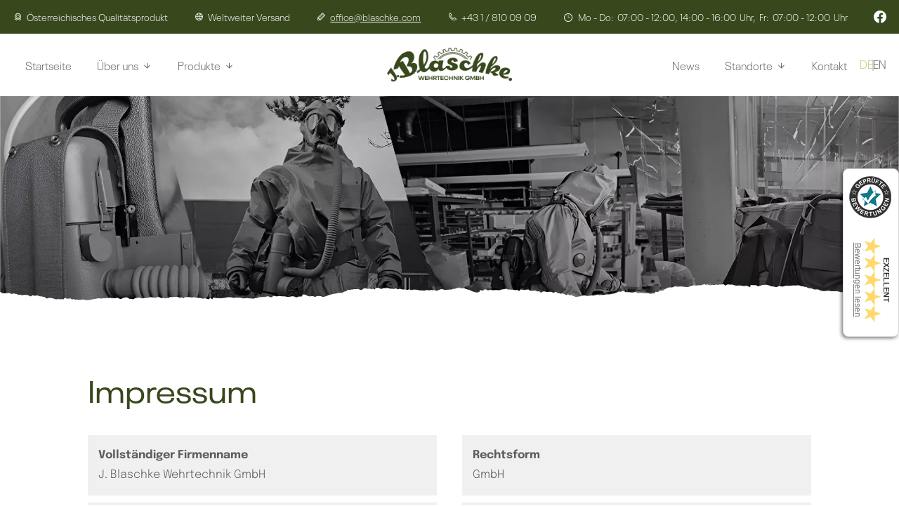

--- FILE ---
content_type: text/html; charset=UTF-8
request_url: https://www.blaschke.com/impressum
body_size: 6947
content:
<!DOCTYPE html>
<html lang="de" data-fw-version="1.6.1" data-privacy-control="dark">

<head>
  <meta charset="utf-8">
  <title>J.Blaschke Wehrtechnik | Wien, 1160 Wien | Impressum</title>
        <meta name="description" content="Wir helfen Ihnen gerne weiter! Rufen Sie uns an oder schreiben Sie uns eine E-Mail. Hier finden Sie alle wichtigen Informationen über J.Blaschke Wehrtechnik | Wien.">
        <meta property="og:title" content="J.Blaschke Wehrtechnik | Wien, 1160 Wien | Impressum">
        <meta property="og:description" content="Wir helfen Ihnen gerne weiter! Rufen Sie uns an oder schreiben Sie uns eine E-Mail. Hier finden Sie alle wichtigen Informationen über J.Blaschke Wehrtechnik | Wien.">
        <meta property="og:type" content="website">
        <meta property="og:url" content="https://www.blaschke.com">
        <meta property="og:image" content="/images/social_branding.png">
        <meta property="og:site_name" content="J.Blaschke Wehrtechnik | Wien">  <meta name="author" content="J.Blaschke Wehrtechnik | Wien">
  <meta name="viewport" content="width=device-width, height=device-height, initial-scale=1.0, user-scalable=0">
  <meta name="thumbnail" content="/images/social_branding.png">
  <meta name="theme-color" content="#38481D">
  <meta name="format-detection" content="telephone=no">
  <link rel="canonical" href="https://www.blaschke.com/impressum">
  <!-- Fav Icon -->
  <link rel="icon" href="/favicon.ico" type="image/x-icon">
  <!-- Styles -->
  <link rel="stylesheet" href="/css/styles.css?v=1761048609" media="screen">
  <link rel="stylesheet" href="/css/print.css?v=1761048609" media="print">
<script type="application/json" data-translations>{"Form data is not valid!":"Formulardaten sind ung\u00fcltig!","FORM_SUBMISSION_ERROR":"Die E-Mail wurde nicht gesendet, weil die folgenden Fehler aufgetreten sind:","FORM_SUBMISSION_SUCCESS":"E-Mail erfolgreich gesendet","Calculate route":"Route berechnen","The field is required":"Dieses Feld ist erforderlich","Invalid email address":"Die E-Mail-Adresse ist ung\u00fcltig","privacyPolicy_not_accepted":"Das Feld Datenschutzerkl\u00e4rung ist obligatorisch"}</script><script type="text/javascript">(function (root) {
    let translations;

    root.__ = function (message) {
        if (translations === (void 0)) {
            let el = document.querySelector('script[data-translations]');

            try {
                translations = JSON.parse(el.textContent);
            } catch (e) {
                translations = {};
            }
        }

        return message in translations ? translations[message] : message;
    };
})(window);</script></head>

<body class="main-template no-js lang-de Impressum impressum" style="opacity:0">
  <input type="checkbox" id="navi-toggled">
  <a href="#content" tabindex="1" title="Navigation überspringen" class="btn-focus">Navigation überspringen</a>
  <a href="/sitemap" tabindex="1" title="Sitemap anzeigen" rel="nofollow" class="btn-focus">Sitemap anzeigen</a>

  <div class="first-level" id="navigation">
    <nav>
      <div style="background-size: cover;" class="cms-container-el default-container">
<div style="background-size: cover;" class="cms-container-el top-bar">
<div class="row stretch start">
<div class="col medium-12">
<div class="cms-html">
<span class="quality">Österreichisches Qualitätsprodukt</span>
<span class="world">Weltweiter Versand</span>
<span class="mail"><a href="//www.blaschke.com" class="escape email" title="Schreiben Sie J.Blaschke Wehrtechnik | Wien in 1160 Wien eine E-Mail." data-email="{&quot;name&quot;:&quot;office&quot;,&quot;host&quot;:&quot;blaschke.com&quot;}">office<span class="escape">∂</span>blaschke.com</a></span>
<span class="tel"><a href="tel:+4318100909" title="Jetzt telefonisch Kontakt mit J.Blaschke Wehrtechnik | Wien in 1160 Wien aufnehmen" class="phone" data-event-type="click" data-event-name="Click To Call">+43 1 / 810 09 09</a></span>
<div class="openinghours"><dl class="cms-opening-hours-combinedShort"><dt>Mo - Do:</dt><dd>07:00 - 12:00,  14:00 - 16:00</dd><dt>Fr:</dt><dd>07:00 - 12:00</dd></dl></div>
<a class="fbook" href="https://www.facebook.com/JBlaschke" title="Folgen Sie uns auf Facebook um mehr zu erfahren"><img src="/images/layout/facebook.svg" alt="Facebook Logo"></a></div>
</div>
</div>
</div>
<div style="background-size: cover;" class="cms-container-el navi-container">
<div class="row between middle">
<div class="col huge-4 giant-4">
<div class="cms-navi navi-main">
<ul class="navi navi-left">
<li class="index">
<a title="ABC-Schutzanzüge kaufen | J. Blaschke Wehrtechnik GmbH in Wien" class="index" href="/" target="_self">
Startseite</a>
</li>
<li class="ueber-uns has-sub">
<a title="Schutzausrüstung kaufen in Wien und online | über uns" class="ueber-uns" href="/ueber-uns/" target="_self">
Über uns</a>
<ul class="sub">
<li class="ueber-uns-team">
<a title="ABC-Ausrüstung und Zubehör kaufen in Wien und online | Team" class="ueber-uns-team" href="/ueber-uns/team" target="_self">
Team</a>
</li>
<li class="ueber-uns-karriere">
<a title="Experte für Schutzausrüstung gesucht in Wien | Jobangebote" class="ueber-uns-karriere" href="/ueber-uns/karriere" target="_self">
Karriere</a>
</li>
</ul>
</li>
<li class="has-sub">
<span title="Produkte">
Produkte</span>
<ul class="sub">
<li class="produkte-uebersicht">
<a title="ABC-Schutzanzüge kaufen in Wien und online | Übersicht" class="produkte-uebersicht" href="/produkte/uebersicht" target="_self">
Übersicht</a>
</li>
<li class="produkte-abc-materialien">
<a title="ABC-Materialien | getestet für ABC-Schutzausrüstung" class="produkte-abc-materialien second-sub" href="/produkte/abc-materialien/" target="_self">
ABC-Materialien</a>
</li>
<li class="produkte-abc-anzuege has-sub">
<a title="ABC-Schutzanzüge für Militär und Labore online kaufen" class="produkte-abc-anzuege second-sub" href="/produkte/abc-anzuege/" target="_self">
ABC-Anzüge</a>
<ul class="sub">
<li class="abc-anzuege-abc-lab">
<a title="Militärischer Schutzanzug mit Luftverteilungssystem | ABC Lab" class="abc-anzuege-abc-lab" href="/produkte/abc-anzuege/abc-lab" target="_self">
ABC-LAB</a>
</li>
<li class="abc-anzuege-abc-einteiler">
<a title="Einteilige militärische ABC-Schutzanzüge" class="abc-anzuege-abc-einteiler" href="/produkte/abc-anzuege/abc-einteiler" target="_self">
ABC-Einteiler</a>
</li>
<li class="abc-anzuege-abc-zweiteiler">
<a title="Schutzanzug ABC-90 für Militär und Labore online kaufen" class="abc-anzuege-abc-zweiteiler" href="/produkte/abc-anzuege/abc-zweiteiler" target="_self">
ABC-Zweiteiler</a>
</li>
<li class="abc-anzuege-anzugoptionen">
<a title="Wir bieten unterschiedliche Anzugoptionen in Wien und online | Übersicht" class="abc-anzuege-anzugoptionen" href="/produkte/abc-anzuege/anzugoptionen" target="_self">
Anzugoptionen</a>
</li>
</ul>
</li>
<li class="produkte-abc-schutzausruestung has-sub">
<a title="ABC-Schutzausrüstung für verschiedene Anwendungen" class="produkte-abc-schutzausruestung second-sub" href="/produkte/abc-schutzausruestung/" target="_self">
ABC-Schutzausrüstung</a>
<ul class="sub">
<li class="abc-schutzausruestung-abc-poncho">
<a title="ABC-Poncho | ABC-beständige &amp; dekontaminierbare Schutzkleidung" class="abc-schutzausruestung-abc-poncho" href="/produkte/abc-schutzausruestung/abc-poncho" target="_self">
ABC-Poncho</a>
</li>
<li class="abc-schutzausruestung-abc-schuerze">
<a title="ABC-Schürze für durchlässige Kampfanzüge und Dekontamination" class="abc-schutzausruestung-abc-schuerze" href="/produkte/abc-schutzausruestung/abc-schuerze" target="_self">
ABC-Schürze</a>
</li>
</ul>
</li>
<li class="produkte-abc-accessoires has-sub">
<a title="ABC-Accessoires für schwere Anzüge | Rucksäcke, Stiefel und mehr" class="produkte-abc-accessoires second-sub" href="/produkte/abc-accessoires/" target="_self">
ABC-Accessoires</a>
<ul class="sub">
<li class="abc-accessoires-rucksaecke">
<a title="Kampftaucher-Rucksäcke, Trinkrucksäcke und Waffentaschen" class="abc-accessoires-rucksaecke" href="/produkte/abc-accessoires/rucksaecke" target="_self">
Rucksäcke</a>
</li>
<li class="abc-accessoires-taschen">
<a title="ABC-Taschen: Umhängetaschen, Gürteltaschen, Handytaschen" class="abc-accessoires-taschen" href="/produkte/abc-accessoires/taschen" target="_self">
Taschen</a>
</li>
<li class="abc-accessoires-guertel-und-traeger">
<a title="ABC-Accessoires: Gürtel und Träger von Blaschke" class="abc-accessoires-guertel-und-traeger" href="/produkte/abc-accessoires/guertel-und-traeger" target="_self">
Gürtel und Träger</a>
</li>
<li class="abc-accessoires-hand-und-fussschutzbekleidung">
<a title="ABC-Stiefel, ABC-Socken, ABC-Handschuhe und mehr" class="abc-accessoires-hand-und-fussschutzbekleidung" href="/produkte/abc-accessoires/hand-und-fussschutzbekleidung" target="_self">
Hand- und Fußschutzbekleidung</a>
</li>
<li class="abc-accessoires-anzugzubehoer">
<a title="ABC-Trinksysteme, Belüftungsgeräte, Filteradapter und mehr" class="abc-accessoires-anzugzubehoer" href="/produkte/abc-accessoires/anzugzubehoer" target="_self">
Anzugzubehör</a>
</li>
</ul>
</li>
<li class="produkte-abc-ausruestung has-sub">
<a title="ABC-Ausrüstung kaufen für Militär und Labore | Übersicht" class="produkte-abc-ausruestung second-sub" href="/produkte/abc-ausruestung/" target="_self">
ABC-Ausrüstung</a>
<ul class="sub">
<li class="abc-ausruestung-glovebox">
<a title="Gloveboxbox für Labore und Militär | ABC-Ausrüstung" class="abc-ausruestung-glovebox" href="/produkte/abc-ausruestung/glovebox" target="_self">
Glovebox</a>
</li>
<li class="abc-ausruestung-personen-befoerderung">
<a title="Bergesäcke für (kontaminierte) Verletzte und Leichenbergesäcke" class="abc-ausruestung-personen-befoerderung" href="/produkte/abc-ausruestung/personen-befoerderung" target="_self">
Personen Beförderung</a>
</li>
<li class="abc-ausruestung-auffangwanne">
<a title="Auffangwanne für Dekontamination und Umweltschutz" class="abc-ausruestung-auffangwanne" href="/produkte/abc-ausruestung/auffangwanne" target="_self">
Auffangwanne</a>
</li>
<li class="abc-ausruestung-wassertank">
<a title="ABC-resistente Wassertanks fürs Militär kaufen | Kissentanks" class="abc-ausruestung-wassertank" href="/produkte/abc-ausruestung/wassertank" target="_self">
Wassertank</a>
</li>
<li class="abc-ausruestung-sab-87-belueftungsgeraet">
<a title="SAB-87 Belüftungsgerät" class="abc-ausruestung-sab-87-belueftungsgeraet" href="/produkte/abc-ausruestung/sab-87-belueftungsgeraet" target="_self">
SAB-87 Belüftungsgerät</a>
</li>
</ul>
</li>
<li class="produkte-online-katalog">
<a title="ABC-Ausrüstung online kaufen beim Fachhandel | Online-Katalog" class="produkte-online-katalog second-sub" href="/produkte/online-katalog" target="_self">
Online Katalog</a>
</li>
</ul>
</li>
</ul>
</div>
</div>
<div class="col giant-2 huge-3">
<figure class="cms-image navi-branding">
<a title="J.Blaschke Wehrtechnik | Wien" class href="/" target="_self">
<img alt="J.Blaschke Wehrtechnik | Wien" decoding="async" src="/upload/large/jblaschke-wortlogo_large_kbw3lK08Cy.png" width="454" height="126">
</a>
</figure>
</div>
<div class="col giant-4 huge-4 right-col">
<div class="cms-navi navi-main">
<ul class="navi navi-right">
<li class="news">
<a title="ABC-Schutzausrüstung kaufen beim Fachhandel | News" class="news" href="/news" target="_self">
News</a>
</li>
<li class="has-sub">
<span title="Standorte">
Standorte</span>
<ul class="sub">
<li class="standorte-wien">
<a title="ABC-Equipment, Koppstraße 69-73 in 1160 Wien | Standort" class="standorte-wien" href="/standorte/wien" target="_self">
Wien</a>
</li>
<li class="standorte-gross-gerungs">
<a title="ABC-Ausrüstung aus Groß Gerungs | Öffnungszeiten unseres Standortes" class="standorte-gross-gerungs" href="/standorte/gross-gerungs" target="_self">
Groß Gerungs</a>
</li>
</ul>
</li>
<li class="kontakt">
<a title="Ihr Kontakt zu uns | J.Blaschke Wehrtechnik | Wien aus Wien" class="kontakt" href="/kontakt/" target="_self">
Kontakt</a>
</li>
<li class="impressum active">
<a title="J.Blaschke Wehrtechnik | Wien, 1160 Wien | Impressum" class="impressum active" href="/impressum" target="_self">
Impressum</a>
</li>
<li class="datenschutzerklaerung">
<a title="Verarbeitung von Informationen &amp; Daten bei J.Blaschke Wehrtechnik | Wien" class="datenschutzerklaerung" href="/datenschutzerklaerung" target="_self">
Datenschutzerklärung</a>
</li>
</ul>
</div>
<div class="cms-html">
<!-- 
<div class="lang-container"></div> -->

<div class="lang-container">
    <ul class="lang-switcher">
        <li class="de active">
            <a title="de" href="/">de</a>
        </li>
        <li class="en">
            <a title="en" href="/en/">en</a>
        </li>
    </ul>
</div></div>
</div>
</div>
</div>
</div>
    </nav>
  </div>

  <div id="page-wrap">
    <header id="header">
      <div style="background-size: cover;" class="cms-container-el default-container">
<div style="background-size: cover;" class="cms-container-el header-container">
<figure class="cms-image background-image">
<picture>
<source media="(max-width:640px)" srcset="/upload/small/header-1_small_x1_IbKnGCvJAy.webp 1x, /upload/small/header-1_small_x2_f3BnHQCcV-.webp 2x" type="image/webp">
<source media="(max-width:640px)" srcset="/upload/small/header-1_small_Q_ES1r1Eyw.jpg" type="image/jpg">
<source media="(max-width:760px)" srcset="/upload/medium/header-1_medium_x1_vkLu1_RvBo.webp 1x, /upload/medium/header-1_medium_x2_h0vNX8FQe3.webp 2x" type="image/webp">
<source media="(max-width:760px)" srcset="/upload/medium/header-1_medium_JZrBIVW_EA.jpg" type="image/jpg">
<source media="(min-width:760px)" srcset="/upload/large/header-1_large_x1_cxRINdyUzW.webp 1x, /upload/large/header-1_large_x2_3RjoN3q1Lb.webp 2x" type="image/webp">
<source media="(min-width:760px)" srcset="/upload/large/header-1_large_mXJASUmHcV.jpg" type="image/jpg">
<img src="/upload/large/header-1_large_mXJASUmHcV.jpg" alt="J.Blaschke Wehrtechnik | Wien" decoding="async">
</picture>
</figure>
<div class="row stretch center">
<div class="col medium-7 default-12 tiny-9 small-8 large-6 mobile-10">
<div style="background-size: cover;" class="cms-container-el claim">
<figure class="cms-image header-branding">
<picture>
<source media="(max-width:640px)" srcset="/upload/small/logo-weiss_small_x1_3s1FX6rqmo.webp 1x, /upload/small/logo-weiss_small_x2_JoQAjXvqAG.webp 2x" type="image/webp">
<source media="(max-width:640px)" srcset="/upload/small/logo-weiss_small_qPUFr3MIMv.png" type="image/png">
<source media="(max-width:760px)" srcset="/upload/medium/logo-weiss_medium_x1_ojEw_yfvfM.webp 1x, /upload/medium/logo-weiss_medium_x2_LEOtPEzmz8.webp 2x" type="image/webp">
<source media="(max-width:760px)" srcset="/upload/medium/logo-weiss_medium_2uxLZ456o3.png" type="image/png">
<source media="(min-width:760px)" srcset="/upload/large/logo-weiss_large_x1_Mfh0F8LRbb.webp 1x, /upload/large/logo-weiss_large_x2_dI097QYgPl.webp 2x" type="image/webp">
<source media="(min-width:760px)" srcset="/upload/large/logo-weiss_large_QoUskmF9kj.png" type="image/png">
<img src="/upload/large/logo-weiss_large_QoUskmF9kj.png" alt="J.Blaschke Wehrtechnik | Wien" decoding="async">
</picture>
</figure>
<div class="cms-html">
<a href="/produkte/uebersicht" title="ABC-Schutzanzüge kaufen in Wien und online | Übersicht" class="btn">Unsere Produkte</a>
<a href="/kontakt/" title="Ihr Kontakt zu uns | J.Blaschke Wehrtechnik | Wien aus Wien" class="btn btn-ghost">Kontakt</a></div>
</div>
</div>
</div>
</div>
</div>
    </header>

    <main id="content">
      <div class="cms-container-el default-container">
<div class="row stretch center">
<div class="col medium-10 default-11">
<div class="row stretch start">
<div class="col medium-12">
<h1 class="cms-title">
Impressum</h1>
</div>
<div class="col large-12">
<div class="cms-imprint imprints">
<div class="row">
<div class="col medium-6">
<dl class="imprint-list">
<dt>
Vollständiger Firmenname</dt>
<dd>
J. Blaschke Wehrtechnik GmbH</dd>
<dt>
Adresse</dt>
<dd>
Koppstraße 69-73</dd>
<dt>
Stadt</dt>
<dd>
Vienna</dd>
<dt>
PLZ</dt>
<dd>
1160</dd>
<dt>
Land</dt>
<dd>
Austria</dd>
<dt>
E-Mail</dt>
<dd>
<a href="//www.blaschke.com" class="escape email" title="Schreiben Sie J.Blaschke Wehrtechnik | Wien in 1160 Wien eine E-Mail." data-email="{&quot;name&quot;:&quot;office&quot;,&quot;host&quot;:&quot;blaschke.com&quot;}">office<span class="escape">∂</span>blaschke.com</a></dd>
<dt>
Telefonnummer</dt>
<dd>
<a href="tel:+4318100909" title="Jetzt telefonisch Kontakt mit J.Blaschke Wehrtechnik | Wien in 1160 Wien aufnehmen" class="phone" data-event-type="click" data-event-name="Click To Call">+43 1 /  810 09 09</a></dd>
<dt>
Fax</dt>
<dd>
+43 1 /  810 09 09 33</dd>
</dl>
</div>
<div class="col medium-6">
<dl class="imprint-list">
<dt>
Rechtsform</dt>
<dd>
GmbH</dd>
<dt>
Aufsichtsbehörde</dt>
<dd>
Bezirkshauptmannschaft Zwettl</dd>
<dt>
Umsatzsteuer ID</dt>
<dd>
ATU41325204</dd>
<dt>
Geschäftsführung</dt>
<dd>
Ing. Volker Haager</dd>
<dt>
Firmenbuch Nummer</dt>
<dd>
151730h</dd>
<dt>
Firmenbuch Gericht</dt>
<dd>
Handelsgericht Wien</dd>
</dl>
</div>
</div>
</div>
</div>
<div class="col large-12">
<div class="cms-article">


<p data-le-dy-clone="3">Bitte beachten Sie auch unsere <a title="Verarbeitung von Informationen &amp; Daten bei J.Blaschke Wehrtechnik | Wien" href="/datenschutzerklaerung" data-le-dy-clone="4">Datenschutzerklärung</a>.</p>
</div>
</div>
</div>
</div>
</div>
</div>
    </main>

    <footer id="footer">
      <div style="background-size: cover;" class="cms-container-el default-container">
<div class="cms-map">
<div data-route-planner>
<iframe style data-iframe="googlemaps" title="Karte" data-map-el-lazy-load data-src="https://www.google.com/maps/embed/v1/place?key=AIzaSyCL16T3evFhuQOfX2a9Wtv7u7hfcTSGnGY&amp;zoom=14&amp;q=J.Blaschke%2BWehrtechnik%2B%7C%2BWien%2C%2BKoppstra%C3%9Fe%2B69-73%2B1160%2BWien" allowfullscreen></iframe></div>
</div>
<div style="background-size: cover;" class="cms-container-el footer-lower">
<div class="row between middle">
<div class="col huge-9">
<div class="cms-html">
<address>
    <span>J. Blaschke Wehrtechnik GmbH</span>
    <span>Koppstraße 69-73 in 1160 Wien</span>
</address>

<div class="certificate">
    <img src="/images/layout/certificate2.png" alt="Quality Austria System Certified | ISO 9001:20000 | NR.04326/0">
    <img src="/images/layout/certificate1.png" alt="IQ Net Management System Certified">
</div>

<span class="line"> </span></div>
</div>
<div class="col huge-3 cut-2">
<div class="cms-navi">
<ul class="navi-add">
<li class="impressum active">
<a title="J.Blaschke Wehrtechnik | Wien, 1160 Wien | Impressum" class="impressum active" href="/impressum" target="_self">
Impressum</a>
</li>
<li class="datenschutzerklaerung">
<a title="Verarbeitung von Informationen &amp; Daten bei J.Blaschke Wehrtechnik | Wien" class="datenschutzerklaerung" href="/datenschutzerklaerung" target="_self">
Datenschutzerklärung</a>
</li>
</ul>
</div>
</div>
</div>
</div>
</div>
    </footer>
  </div>
  <ul id="quickbar">
    <li>
          J. Blaschke Wehrtechnik GmbH    </li>
    <li>
      <label for="navi-toggled"><span>Menü</span></label>
    </li>
  </ul>
  
  <a href="#" class="back-to-top icon icon-arrow-up" title="Zum Seitenanfang"><span>Zum Seitenanfang</span></a>

  <noscript>
    <input type="checkbox" id="noticebar">
    <label for="noticebar"></label>
    <div><span class="col"><b>Achtung:</b> <br>JavaScript ist nicht aktiviert! Bitte aktivieren Sie <a title="Wie Sie JavaScript in Ihrem Browser aktivieren" target="_blank" href="https://www.enable-javascript.com/de/" rel="noopener">JavaScript</a> um den vollen Funktionsumfang dieser und weiterer Webseiten genießen zu können.</span>
    </div>
  </noscript>

  <!-- JS -->
  <script>var cssData = {
    'image-path':            '"../images/" !default',
    'base-font-size':        '16px',
    'base-line-height':      '28px',
    'h1-size':               '50px',
    'h2-size':               '40px',
    'h3-size':               '35px',
    'h4-size':               '30px',
    'h5-size':               '25px',
    'h6-size':               '22px',
    'main-font':             '"Epilogue", sans-serif',
    'display-font':          '"New Plak", sans-serif',
    'icon-font':             '"icomoon", sans-serif',
    'colors': {
        'primary':          '#CEC777',
        'secondary':        '#38481D',
        'headline':         '#454545',
        'text':             '#5D5D5D',
        'light':            '#fff',
        'medium':           '#EDEDED',
        'dark':             '#1E1E1E',
        'border':           '#bbb',
        'alert':            '#D85D00'
    },
    'base-gap':             '18px',
    'rowMaxWidth':          '1620px',
    /* columnCount is required for cms4 for legacy reasons */
    'columnCount':          12,
    'column-count':         '$columnCount',
    'base-border':          '1px solid $border',
    'base-border-radius':   '0px',
    'base-box-shadow':      '0px 5px 10px 0px rgba($dark, .2)',
    'outline':              '1px dotted $alert',
    'bpContext':            '16px',
    'hide-text-direction':  'right',
    'icon-map': {
        'times':            '"×"',
        'minus':            '"-"',
        'angle-right':      '\\ea2a',
        'angle-left':       '\\ea24',
        'plus':             '"+"',
        'angle-up':         '"↑"',
        'exclamation':      '"!"',
        'arrow-down':       '\\ea1d',
        'arrow-left':       '\\ea1e',
        'arrow-right':      '\\ea1f',
        'arrow-up':         '\\ea21',
        'fbook-grey':       '\\e900',
        'instagram':        '\\e903',
        'map-marker':       '\\ea3d',
        'phone':            '\\ea81',
        'time':             '\\e968',
        'pen':              '\\ea79',
        'award':            '\\e90f',
        'global':           '\\e9f0',
    },
    'gridMap': {
        'default': {
            'width':        '0px',
            'cols':         [1,2,3,4,5,6,7,8,9,10,11,12,'auto'],
            'prefix':       [0,1,2,3,4,5,6,7,8,9,10,11,12],
            'suffix':       [0,1,2,3,4,5,6,7,8,9,10,11,12],
            'start':        ['justify-content:flex-start'],
            'center':       ['justify-content:center'],
            'end':          ['justify-content:flex-end'],
            'between':      ['justify-content:space-between'],
            'around':       ['justify-content:space-around'],
            'top':          ['align-items:flex-start'],
            'middle':       ['align-items:center'],
            'baseline':     ['align-items:flex-baseline'],
            'bottom':       ['align-items:flex-end'],
            'stretch':      ['align-items:stretch'],
            'reverse':      ['flex-direction:row-reverse'],
            'forward':      ['flex-direction:row'],
            'first':        ['order:-1'],
            'last':         ['order:1'],
            'unset':        ['order:0']
        },
        'mobile': {
            'width':        '360px',
            'cols':         [1,2,3,4,5,6,7,8,9,10,11,12,'auto'],
            'prefix':       [0,1,2,3,4,5,6,7,8,9,10,11,12],
            'suffix':       [0,1,2,3,4,5,6,7,8,9,10,11,12],
            'start':        ['justify-content:flex-start'],
            'center':       ['justify-content:center'],
            'end':          ['justify-content:flex-end'],
            'between':      ['justify-content:space-between'],
            'around':       ['justify-content:space-around'],
            'top':          ['align-items:flex-start'],
            'middle':       ['align-items:center'],
            'baseline':     ['align-items:flex-baseline'],
            'bottom':       ['align-items:flex-end'],
            'stretch':      ['align-items:stretch'],
            'reverse':      ['flex-direction:row-reverse'],
            'forward':      ['flex-direction:row'],
            'first':        ['order:-1'],
            'last':         ['order:1'],
            'unset':        ['order:0']
        },
        'tiny': {
            'width':        '480px',
            'cols':         [1,2,3,4,5,6,7,8,9,10,11,12,'auto'],
            'prefix':       [0,1,2,3,4,5,6,7,8,9,10,11,12],
            'suffix':       [0,1,2,3,4,5,6,7,8,9,10,11,12],
            'start':        ['justify-content:flex-start'],
            'center':       ['justify-content:center'],
            'end':          ['justify-content:flex-end'],
            'between':      ['justify-content:space-between'],
            'around':       ['justify-content:space-around'],
            'top':          ['align-items:flex-start'],
            'middle':       ['align-items:center'],
            'baseline':     ['align-items:flex-baseline'],
            'bottom':       ['align-items:flex-end'],
            'stretch':      ['align-items:stretch'],
            'reverse':      ['flex-direction:row-reverse'],
            'forward':      ['flex-direction:row'],
            'first':        ['order:-1'],
            'last':         ['order:1'],
            'unset':        ['order:0']
        },
        'small': {
            'width':        '640px',
            'cols':         [1,2,3,4,5,6,7,8,9,10,11,12,'auto'],
            'prefix':       [0,1,2,3,4,5,6,7,8,9,10,11,12],
            'suffix':       [0,1,2,3,4,5,6,7,8,9,10,11,12],
            'start':        ['justify-content:flex-start'],
            'center':       ['justify-content:center'],
            'end':          ['justify-content:flex-end'],
            'between':      ['justify-content:space-between'],
            'around':       ['justify-content:space-around'],
            'top':          ['align-items:flex-start'],
            'middle':       ['align-items:center'],
            'baseline':     ['align-items:flex-baseline'],
            'bottom':       ['align-items:flex-end'],
            'stretch':      ['align-items:stretch'],
            'reverse':      ['flex-direction:row-reverse'],
            'forward':      ['flex-direction:row'],
            'first':        ['order:-1'],
            'last':         ['order:1'],
            'unset':        ['order:0']
        },
        'medium': {
            'width':        '760px',
            'cols':         [1,2,3,4,5,6,7,8,9,10,11,12,'auto'],
            'prefix':       [0,1,2,3,4,5,6,7,8,9,10,11,12],
            'suffix':       [0,1,2,3,4,5,6,7,8,9,10,11,12],
            'start':        ['justify-content:flex-start'],
            'center':       ['justify-content:center'],
            'end':          ['justify-content:flex-end'],
            'between':      ['justify-content:space-between'],
            'around':       ['justify-content:space-around'],
            'top':          ['align-items:flex-start'],
            'middle':       ['align-items:center'],
            'baseline':     ['align-items:flex-baseline'],
            'bottom':       ['align-items:flex-end'],
            'stretch':      ['align-items:stretch'],
            'reverse':      ['flex-direction:row-reverse'],
            'forward':      ['flex-direction:row'],
            'first':        ['order:-1'],
            'last':         ['order:1'],
            'unset':        ['order:0']
        },
        'large': {
            'width':        '992px',
            'cols':         [1,2,3,4,5,6,7,8,9,10,11,12,'auto'],
            'prefix':       [0,1,2,3,4,5,6,7,8,9,10,11,12],
            'suffix':       [0,1,2,3,4,5,6,7,8,9,10,11,12],
            'start':        ['justify-content:flex-start'],
            'center':       ['justify-content:center'],
            'end':          ['justify-content:flex-end'],
            'between':      ['justify-content:space-between'],
            'around':       ['justify-content:space-around'],
            'top':          ['align-items:flex-start'],
            'middle':       ['align-items:center'],
            'baseline':     ['align-items:flex-baseline'],
            'bottom':       ['align-items:flex-end'],
            'stretch':      ['align-items:stretch'],
            'reverse':      ['flex-direction:row-reverse'],
            'forward':      ['flex-direction:row'],
            'first':        ['order:-1'],
            'last':         ['order:1'],
            'unset':        ['order:0']
        },
        'giant': {
            'width':        '1200px',
            'cols':         [1,2,3,4,5,6,7,8,9,10,11,12,'auto'],
            'prefix':       [0,1,2,3,4,5,6,7,8,9,10,11,12],
            'suffix':       [0,1,2,3,4,5,6,7,8,9,10,11,12],
            'start':        ['justify-content:flex-start'],
            'center':       ['justify-content:center'],
            'end':          ['justify-content:flex-end'],
            'between':      ['justify-content:space-between'],
            'around':       ['justify-content:space-around'],
            'top':          ['align-items:flex-start'],
            'middle':       ['align-items:center'],
            'baseline':     ['align-items:flex-baseline'],
            'bottom':       ['align-items:flex-end'],
            'stretch':      ['align-items:stretch'],
            'reverse':      ['flex-direction:row-reverse'],
            'forward':      ['flex-direction:row'],
            'first':        ['order:-1'],
            'last':         ['order:1'],
            'unset':        ['order:0']
        },
        'huge': {
            'width':        '1364px',
            'cols':         [1,2,3,4,5,6,7,8,9,10,11,12,'auto'],
            'prefix':       [0,1,2,3,4,5,6,7,8,9,10,11,12],
            'suffix':       [0,1,2,3,4,5,6,7,8,9,10,11,12],
            'start':        ['justify-content:flex-start'],
            'center':       ['justify-content:center'],
            'end':          ['justify-content:flex-end'],
            'between':      ['justify-content:space-between'],
            'around':       ['justify-content:space-around'],
            'top':          ['align-items:flex-start'],
            'middle':       ['align-items:center'],
            'baseline':     ['align-items:flex-baseline'],
            'bottom':       ['align-items:flex-end'],
            'stretch':      ['align-items:stretch'],
            'reverse':      ['flex-direction:row-reverse'],
            'forward':      ['flex-direction:row'],
            'first':        ['order:-1'],
            'last':         ['order:1'],
            'unset':        ['order:0']
        },
        'full': {
            'width':        '1520px',
            'cols':         [1,2,3,4,5,6,7,8,9,10,11,12,'auto'],
            'prefix':       [0,1,2,3,4,5,6,7,8,9,10,11,12],
            'suffix':       [0,1,2,3,4,5,6,7,8,9,10,11,12],
            'start':        ['justify-content:flex-start'],
            'center':       ['justify-content:center'],
            'end':          ['justify-content:flex-end'],
            'between':      ['justify-content:space-between'],
            'around':       ['justify-content:space-around'],
            'top':          ['align-items:flex-start'],
            'middle':       ['align-items:center'],
            'baseline':     ['align-items:flex-baseline'],
            'bottom':       ['align-items:flex-end'],
            'stretch':      ['align-items:stretch'],
            'reverse':      ['flex-direction:row-reverse'],
            'forward':      ['flex-direction:row'],
            'first':        ['order:-1'],
            'last':         ['order:1'],
            'unset':        ['order:0']
        },
        'cut': {
            'width':        '$rowMaxWidth',
            'cols':         [1,2,3,4,5,6,7,8,9,10,11,12,'auto'],
            'prefix':       [0,1,2,3,4,5,6,7,8,9,10,11,12],
            'suffix':       [0,1,2,3,4,5,6,7,8,9,10,11,12],
            'start':        ['justify-content:flex-start'],
            'center':       ['justify-content:center'],
            'end':          ['justify-content:flex-end'],
            'between':      ['justify-content:space-between'],
            'around':       ['justify-content:space-around'],
            'top':          ['align-items:flex-start'],
            'middle':       ['align-items:center'],
            'baseline':     ['align-items:flex-baseline'],
            'bottom':       ['align-items:flex-end'],
            'stretch':      ['align-items:stretch'],
            'reverse':      ['flex-direction:row-reverse'],
            'forward':      ['flex-direction:row'],
            'first':        ['order:-1'],
            'last':         ['order:1'],
            'unset':        ['order:0']
        },
        'ultra': {
            'width':        '1920px',
            'cols':         [1,2,3,4,5,6,7,8,9,10,11,12,'auto'],
            'prefix':       [0,1,2,3,4,5,6,7,8,9,10,11,12],
            'suffix':       [0,1,2,3,4,5,6,7,8,9,10,11,12],
            'start':        ['justify-content:flex-start'],
            'center':       ['justify-content:center'],
            'end':          ['justify-content:flex-end'],
            'between':      ['justify-content:space-between'],
            'around':       ['justify-content:space-around'],
            'top':          ['align-items:flex-start'],
            'middle':       ['align-items:center'],
            'baseline':     ['align-items:flex-baseline'],
            'bottom':       ['align-items:flex-end'],
            'stretch':      ['align-items:stretch'],
            'reverse':      ['flex-direction:row-reverse'],
            'forward':      ['flex-direction:row'],
            'first':        ['order:-1'],
            'last':         ['order:1'],
            'unset':        ['order:0']
        },
        'maximum': {
            'width':        '2500px',
            'cols':         [1,2,3,4,5,6,7,8,9,10,11,12,'auto'],
            'prefix':       [0,1,2,3,4,5,6,7,8,9,10,11,12],
            'suffix':       [0,1,2,3,4,5,6,7,8,9,10,11,12],
            'start':        ['justify-content:flex-start'],
            'center':       ['justify-content:center'],
            'end':          ['justify-content:flex-end'],
            'between':      ['justify-content:space-between'],
            'around':       ['justify-content:space-around'],
            'top':          ['align-items:flex-start'],
            'middle':       ['align-items:center'],
            'baseline':     ['align-items:flex-baseline'],
            'bottom':       ['align-items:flex-end'],
            'stretch':      ['align-items:stretch'],
            'reverse':      ['flex-direction:row-reverse'],
            'forward':      ['flex-direction:row'],
            'first':        ['order:-1'],
            'last':         ['order:1'],
            'unset':        ['order:0']
        },
    }
}
</script><script src="/securewebapps/evercdn/assets/requireit/v1/scripts/main.min.js?v=1761048609"></script>
  <script src="/js/_require.js?v=1761048609"></script>
  <script type="text/javascript">
    (function () {
        var s = document.createElement('script');
        var options = {id: 3560};
        s.async = true;
        s.onload = function () {
            getWidget('https://meinebewertungen.internet-media.com', '/de', 'pwGrpn', s, options);
        };
        s.src = 'https://meinebewertungen.internet-media.com/js/widget.js';
        var scripts = document.getElementsByTagName('script');
        var me = scripts[scripts.length - 1];
        me.parentNode.insertBefore(s, me);
    })();
</script>


  <!-- Schema.org -->
  
                    <script type="application/ld+json">{
                        "@context" : "http://schema.org",
                        "@type" : "LocalBusiness",
                        "address" : {
                                "@type": "PostalAddress",
                                "addressLocality":"Wien",
                                "addressCountry": "AT",
                                "postalCode":"1160",
                                "streetAddress": "Koppstra&szlig;e 69-73"
                        },
                        "description":"Wir helfen Ihnen gerne weiter! Rufen Sie uns an oder schreiben Sie uns eine E-Mail. Hier finden Sie alle wichtigen Informationen über J.Blaschke Wehrtechnik | Wien.",
                        "name":"J.Blaschke Wehrtechnik | Wien",
                        "url":"//www.blaschke.com",                        
                        "telephone":"+43 1 / 810 09 09, +43 676 / 602 55 42",                        
                "openingHours": ["Mo 07:00 - 12:00,  14:00 - 16:00", "Tu 07:00 - 12:00,  14:00 - 16:00", "We 07:00 - 12:00,  14:00 - 16:00", "Th 07:00 - 12:00,  14:00 - 16:00", "Fr 07:00 - 12:00"],        "department": [
                                {
                                        "address" : {
                                                "@type": "PostalAddress",
                                                "addressLocality":"Gro&szlig; Gerungs",
                                                "addressCountry": "AT",
                                                "postalCode":"3920",
                                                "streetAddress": "Kreuzberg 256"
                                        },
                                        "@type": "LocalBusiness",
                                        "name": "J.Blaschke Wehrtechnik GmbH - Gro&szlig; Gerungs",
                                        "telephone":"+43 1 / 810 090 933","openingHours": ["Mo 07:00 - 12:00,  14:00 - 16:00", "Tu 07:00 - 12:00,  14:00 - 16:00", "We 07:00 - 12:00,  14:00 - 16:00", "Th 07:00 - 12:00,  14:00 - 16:00", "Fr 07:00 - 12:00"]}
                        ],
                        "image":"//www.blaschke.com/images/social_branding.png"
}</script>
                <script data-website-brand="internet-media.com" src="/_rassets/csite_modules.js?v=1761048609"></script><script src="/usecurez.js?k=R3C49432W49190&amp;v=1761048609" type="text/javascript" defer="defer"></script><noscript><div><img src="/usecurez.jpg?k=R3C49432W49190&amp;noscript=1" alt="Counter"></div></noscript><link rel="stylesheet" href="/_rassets/cms_defaults.css?v=1761048609">
<script data-webpack-metadata data-cms-wp-public-path="/_rassets/"></script></body>
</html>


--- FILE ---
content_type: text/html; charset=UTF-8
request_url: https://www.blaschke.com/impressum
body_size: 6733
content:
<!DOCTYPE html>
<html lang="de" data-fw-version="1.6.1" data-privacy-control="dark">

<head>
  <meta charset="utf-8">
  <title>J.Blaschke Wehrtechnik | Wien, 1160 Wien | Impressum</title>
        <meta name="description" content="Wir helfen Ihnen gerne weiter! Rufen Sie uns an oder schreiben Sie uns eine E-Mail. Hier finden Sie alle wichtigen Informationen über J.Blaschke Wehrtechnik | Wien.">
        <meta property="og:title" content="J.Blaschke Wehrtechnik | Wien, 1160 Wien | Impressum">
        <meta property="og:description" content="Wir helfen Ihnen gerne weiter! Rufen Sie uns an oder schreiben Sie uns eine E-Mail. Hier finden Sie alle wichtigen Informationen über J.Blaschke Wehrtechnik | Wien.">
        <meta property="og:type" content="website">
        <meta property="og:url" content="https://www.blaschke.com">
        <meta property="og:image" content="/images/social_branding.png">
        <meta property="og:site_name" content="J.Blaschke Wehrtechnik | Wien">  <meta name="author" content="J.Blaschke Wehrtechnik | Wien">
  <meta name="viewport" content="width=device-width, height=device-height, initial-scale=1.0, user-scalable=0">
  <meta name="thumbnail" content="/images/social_branding.png">
  <meta name="theme-color" content="#38481D">
  <meta name="format-detection" content="telephone=no">
  <link rel="canonical" href="https://www.blaschke.com/impressum">
  <!-- Fav Icon -->
  <link rel="icon" href="/favicon.ico" type="image/x-icon">
  <!-- Styles -->
  <link rel="stylesheet" href="/css/styles.css?v=1761048609" media="screen">
  <link rel="stylesheet" href="/css/print.css?v=1761048609" media="print">
<script type="application/json" data-translations>{"Form data is not valid!":"Formulardaten sind ung\u00fcltig!","FORM_SUBMISSION_ERROR":"Die E-Mail wurde nicht gesendet, weil die folgenden Fehler aufgetreten sind:","FORM_SUBMISSION_SUCCESS":"E-Mail erfolgreich gesendet","Calculate route":"Route berechnen","The field is required":"Dieses Feld ist erforderlich","Invalid email address":"Die E-Mail-Adresse ist ung\u00fcltig","privacyPolicy_not_accepted":"Das Feld Datenschutzerkl\u00e4rung ist obligatorisch"}</script><script type="text/javascript">(function (root) {
    let translations;

    root.__ = function (message) {
        if (translations === (void 0)) {
            let el = document.querySelector('script[data-translations]');

            try {
                translations = JSON.parse(el.textContent);
            } catch (e) {
                translations = {};
            }
        }

        return message in translations ? translations[message] : message;
    };
})(window);</script></head>

<body class="main-template no-js lang-de Impressum impressum" style="opacity:0">
  <input type="checkbox" id="navi-toggled">
  <a href="#content" tabindex="1" title="Navigation überspringen" class="btn-focus">Navigation überspringen</a>
  <a href="/sitemap" tabindex="1" title="Sitemap anzeigen" rel="nofollow" class="btn-focus">Sitemap anzeigen</a>

  <div class="first-level" id="navigation">
    <nav>
      <div style="background-size: cover;" class="cms-container-el default-container">
<div style="background-size: cover;" class="cms-container-el top-bar">
<div class="row stretch start">
<div class="col medium-12">
<div class="cms-html">
<span class="quality">Österreichisches Qualitätsprodukt</span>
<span class="world">Weltweiter Versand</span>
<span class="mail"><a href="//www.blaschke.com" class="escape email" title="Schreiben Sie J.Blaschke Wehrtechnik | Wien in 1160 Wien eine E-Mail." data-email="{&quot;name&quot;:&quot;office&quot;,&quot;host&quot;:&quot;blaschke.com&quot;}">office<span class="escape">∂</span>blaschke.com</a></span>
<span class="tel"><a href="tel:+4318100909" title="Jetzt telefonisch Kontakt mit J.Blaschke Wehrtechnik | Wien in 1160 Wien aufnehmen" class="phone" data-event-type="click" data-event-name="Click To Call">+43 1 / 810 09 09</a></span>
<div class="openinghours"><dl class="cms-opening-hours-combinedShort"><dt>Mo - Do:</dt><dd>07:00 - 12:00,  14:00 - 16:00</dd><dt>Fr:</dt><dd>07:00 - 12:00</dd></dl></div>
<a class="fbook" href="https://www.facebook.com/JBlaschke" title="Folgen Sie uns auf Facebook um mehr zu erfahren"><img src="/images/layout/facebook.svg" alt="Facebook Logo"></a></div>
</div>
</div>
</div>
<div style="background-size: cover;" class="cms-container-el navi-container">
<div class="row between middle">
<div class="col huge-4 giant-4">
<div class="cms-navi navi-main">
<ul class="navi navi-left">
<li class="index">
<a title="ABC-Schutzanzüge kaufen | J. Blaschke Wehrtechnik GmbH in Wien" class="index" href="/" target="_self">
Startseite</a>
</li>
<li class="ueber-uns has-sub">
<a title="Schutzausrüstung kaufen in Wien und online | über uns" class="ueber-uns" href="/ueber-uns/" target="_self">
Über uns</a>
<ul class="sub">
<li class="ueber-uns-team">
<a title="ABC-Ausrüstung und Zubehör kaufen in Wien und online | Team" class="ueber-uns-team" href="/ueber-uns/team" target="_self">
Team</a>
</li>
<li class="ueber-uns-karriere">
<a title="Experte für Schutzausrüstung gesucht in Wien | Jobangebote" class="ueber-uns-karriere" href="/ueber-uns/karriere" target="_self">
Karriere</a>
</li>
</ul>
</li>
<li class="has-sub">
<span title="Produkte">
Produkte</span>
<ul class="sub">
<li class="produkte-uebersicht">
<a title="ABC-Schutzanzüge kaufen in Wien und online | Übersicht" class="produkte-uebersicht" href="/produkte/uebersicht" target="_self">
Übersicht</a>
</li>
<li class="produkte-abc-materialien">
<a title="ABC-Materialien | getestet für ABC-Schutzausrüstung" class="produkte-abc-materialien second-sub" href="/produkte/abc-materialien/" target="_self">
ABC-Materialien</a>
</li>
<li class="produkte-abc-anzuege has-sub">
<a title="ABC-Schutzanzüge für Militär und Labore online kaufen" class="produkte-abc-anzuege second-sub" href="/produkte/abc-anzuege/" target="_self">
ABC-Anzüge</a>
<ul class="sub">
<li class="abc-anzuege-abc-lab">
<a title="Militärischer Schutzanzug mit Luftverteilungssystem | ABC Lab" class="abc-anzuege-abc-lab" href="/produkte/abc-anzuege/abc-lab" target="_self">
ABC-LAB</a>
</li>
<li class="abc-anzuege-abc-einteiler">
<a title="Einteilige militärische ABC-Schutzanzüge" class="abc-anzuege-abc-einteiler" href="/produkte/abc-anzuege/abc-einteiler" target="_self">
ABC-Einteiler</a>
</li>
<li class="abc-anzuege-abc-zweiteiler">
<a title="Schutzanzug ABC-90 für Militär und Labore online kaufen" class="abc-anzuege-abc-zweiteiler" href="/produkte/abc-anzuege/abc-zweiteiler" target="_self">
ABC-Zweiteiler</a>
</li>
<li class="abc-anzuege-anzugoptionen">
<a title="Wir bieten unterschiedliche Anzugoptionen in Wien und online | Übersicht" class="abc-anzuege-anzugoptionen" href="/produkte/abc-anzuege/anzugoptionen" target="_self">
Anzugoptionen</a>
</li>
</ul>
</li>
<li class="produkte-abc-schutzausruestung has-sub">
<a title="ABC-Schutzausrüstung für verschiedene Anwendungen" class="produkte-abc-schutzausruestung second-sub" href="/produkte/abc-schutzausruestung/" target="_self">
ABC-Schutzausrüstung</a>
<ul class="sub">
<li class="abc-schutzausruestung-abc-poncho">
<a title="ABC-Poncho | ABC-beständige &amp; dekontaminierbare Schutzkleidung" class="abc-schutzausruestung-abc-poncho" href="/produkte/abc-schutzausruestung/abc-poncho" target="_self">
ABC-Poncho</a>
</li>
<li class="abc-schutzausruestung-abc-schuerze">
<a title="ABC-Schürze für durchlässige Kampfanzüge und Dekontamination" class="abc-schutzausruestung-abc-schuerze" href="/produkte/abc-schutzausruestung/abc-schuerze" target="_self">
ABC-Schürze</a>
</li>
</ul>
</li>
<li class="produkte-abc-accessoires has-sub">
<a title="ABC-Accessoires für schwere Anzüge | Rucksäcke, Stiefel und mehr" class="produkte-abc-accessoires second-sub" href="/produkte/abc-accessoires/" target="_self">
ABC-Accessoires</a>
<ul class="sub">
<li class="abc-accessoires-rucksaecke">
<a title="Kampftaucher-Rucksäcke, Trinkrucksäcke und Waffentaschen" class="abc-accessoires-rucksaecke" href="/produkte/abc-accessoires/rucksaecke" target="_self">
Rucksäcke</a>
</li>
<li class="abc-accessoires-taschen">
<a title="ABC-Taschen: Umhängetaschen, Gürteltaschen, Handytaschen" class="abc-accessoires-taschen" href="/produkte/abc-accessoires/taschen" target="_self">
Taschen</a>
</li>
<li class="abc-accessoires-guertel-und-traeger">
<a title="ABC-Accessoires: Gürtel und Träger von Blaschke" class="abc-accessoires-guertel-und-traeger" href="/produkte/abc-accessoires/guertel-und-traeger" target="_self">
Gürtel und Träger</a>
</li>
<li class="abc-accessoires-hand-und-fussschutzbekleidung">
<a title="ABC-Stiefel, ABC-Socken, ABC-Handschuhe und mehr" class="abc-accessoires-hand-und-fussschutzbekleidung" href="/produkte/abc-accessoires/hand-und-fussschutzbekleidung" target="_self">
Hand- und Fußschutzbekleidung</a>
</li>
<li class="abc-accessoires-anzugzubehoer">
<a title="ABC-Trinksysteme, Belüftungsgeräte, Filteradapter und mehr" class="abc-accessoires-anzugzubehoer" href="/produkte/abc-accessoires/anzugzubehoer" target="_self">
Anzugzubehör</a>
</li>
</ul>
</li>
<li class="produkte-abc-ausruestung has-sub">
<a title="ABC-Ausrüstung kaufen für Militär und Labore | Übersicht" class="produkte-abc-ausruestung second-sub" href="/produkte/abc-ausruestung/" target="_self">
ABC-Ausrüstung</a>
<ul class="sub">
<li class="abc-ausruestung-glovebox">
<a title="Gloveboxbox für Labore und Militär | ABC-Ausrüstung" class="abc-ausruestung-glovebox" href="/produkte/abc-ausruestung/glovebox" target="_self">
Glovebox</a>
</li>
<li class="abc-ausruestung-personen-befoerderung">
<a title="Bergesäcke für (kontaminierte) Verletzte und Leichenbergesäcke" class="abc-ausruestung-personen-befoerderung" href="/produkte/abc-ausruestung/personen-befoerderung" target="_self">
Personen Beförderung</a>
</li>
<li class="abc-ausruestung-auffangwanne">
<a title="Auffangwanne für Dekontamination und Umweltschutz" class="abc-ausruestung-auffangwanne" href="/produkte/abc-ausruestung/auffangwanne" target="_self">
Auffangwanne</a>
</li>
<li class="abc-ausruestung-wassertank">
<a title="ABC-resistente Wassertanks fürs Militär kaufen | Kissentanks" class="abc-ausruestung-wassertank" href="/produkte/abc-ausruestung/wassertank" target="_self">
Wassertank</a>
</li>
<li class="abc-ausruestung-sab-87-belueftungsgeraet">
<a title="SAB-87 Belüftungsgerät" class="abc-ausruestung-sab-87-belueftungsgeraet" href="/produkte/abc-ausruestung/sab-87-belueftungsgeraet" target="_self">
SAB-87 Belüftungsgerät</a>
</li>
</ul>
</li>
<li class="produkte-online-katalog">
<a title="ABC-Ausrüstung online kaufen beim Fachhandel | Online-Katalog" class="produkte-online-katalog second-sub" href="/produkte/online-katalog" target="_self">
Online Katalog</a>
</li>
</ul>
</li>
</ul>
</div>
</div>
<div class="col giant-2 huge-3">
<figure class="cms-image navi-branding">
<a title="J.Blaschke Wehrtechnik | Wien" class href="/" target="_self">
<img alt="J.Blaschke Wehrtechnik | Wien" decoding="async" src="/upload/large/jblaschke-wortlogo_large_kbw3lK08Cy.png" width="454" height="126">
</a>
</figure>
</div>
<div class="col giant-4 huge-4 right-col">
<div class="cms-navi navi-main">
<ul class="navi navi-right">
<li class="news">
<a title="ABC-Schutzausrüstung kaufen beim Fachhandel | News" class="news" href="/news" target="_self">
News</a>
</li>
<li class="has-sub">
<span title="Standorte">
Standorte</span>
<ul class="sub">
<li class="standorte-wien">
<a title="ABC-Equipment, Koppstraße 69-73 in 1160 Wien | Standort" class="standorte-wien" href="/standorte/wien" target="_self">
Wien</a>
</li>
<li class="standorte-gross-gerungs">
<a title="ABC-Ausrüstung aus Groß Gerungs | Öffnungszeiten unseres Standortes" class="standorte-gross-gerungs" href="/standorte/gross-gerungs" target="_self">
Groß Gerungs</a>
</li>
</ul>
</li>
<li class="kontakt">
<a title="Ihr Kontakt zu uns | J.Blaschke Wehrtechnik | Wien aus Wien" class="kontakt" href="/kontakt/" target="_self">
Kontakt</a>
</li>
<li class="impressum active">
<a title="J.Blaschke Wehrtechnik | Wien, 1160 Wien | Impressum" class="impressum active" href="/impressum" target="_self">
Impressum</a>
</li>
<li class="datenschutzerklaerung">
<a title="Verarbeitung von Informationen &amp; Daten bei J.Blaschke Wehrtechnik | Wien" class="datenschutzerklaerung" href="/datenschutzerklaerung" target="_self">
Datenschutzerklärung</a>
</li>
</ul>
</div>
<div class="cms-html">
<!-- 
<div class="lang-container"></div> -->

<div class="lang-container">
    <ul class="lang-switcher">
        <li class="de active">
            <a title="de" href="/">de</a>
        </li>
        <li class="en">
            <a title="en" href="/en/">en</a>
        </li>
    </ul>
</div></div>
</div>
</div>
</div>
</div>
    </nav>
  </div>

  <div id="page-wrap">
    <header id="header">
      <div style="background-size: cover;" class="cms-container-el default-container">
<div style="background-size: cover;" class="cms-container-el header-container">
<figure class="cms-image background-image">
<picture>
<source media="(max-width:640px)" srcset="/upload/small/header-1_small_x1_IbKnGCvJAy.webp 1x, /upload/small/header-1_small_x2_f3BnHQCcV-.webp 2x" type="image/webp">
<source media="(max-width:640px)" srcset="/upload/small/header-1_small_Q_ES1r1Eyw.jpg" type="image/jpg">
<source media="(max-width:760px)" srcset="/upload/medium/header-1_medium_x1_vkLu1_RvBo.webp 1x, /upload/medium/header-1_medium_x2_h0vNX8FQe3.webp 2x" type="image/webp">
<source media="(max-width:760px)" srcset="/upload/medium/header-1_medium_JZrBIVW_EA.jpg" type="image/jpg">
<source media="(min-width:760px)" srcset="/upload/large/header-1_large_x1_cxRINdyUzW.webp 1x, /upload/large/header-1_large_x2_3RjoN3q1Lb.webp 2x" type="image/webp">
<source media="(min-width:760px)" srcset="/upload/large/header-1_large_mXJASUmHcV.jpg" type="image/jpg">
<img src="/upload/large/header-1_large_mXJASUmHcV.jpg" alt="J.Blaschke Wehrtechnik | Wien" decoding="async">
</picture>
</figure>
<div class="row stretch center">
<div class="col medium-7 default-12 tiny-9 small-8 large-6 mobile-10">
<div style="background-size: cover;" class="cms-container-el claim">
<figure class="cms-image header-branding">
<picture>
<source media="(max-width:640px)" srcset="/upload/small/logo-weiss_small_x1_3s1FX6rqmo.webp 1x, /upload/small/logo-weiss_small_x2_JoQAjXvqAG.webp 2x" type="image/webp">
<source media="(max-width:640px)" srcset="/upload/small/logo-weiss_small_qPUFr3MIMv.png" type="image/png">
<source media="(max-width:760px)" srcset="/upload/medium/logo-weiss_medium_x1_ojEw_yfvfM.webp 1x, /upload/medium/logo-weiss_medium_x2_LEOtPEzmz8.webp 2x" type="image/webp">
<source media="(max-width:760px)" srcset="/upload/medium/logo-weiss_medium_2uxLZ456o3.png" type="image/png">
<source media="(min-width:760px)" srcset="/upload/large/logo-weiss_large_x1_Mfh0F8LRbb.webp 1x, /upload/large/logo-weiss_large_x2_dI097QYgPl.webp 2x" type="image/webp">
<source media="(min-width:760px)" srcset="/upload/large/logo-weiss_large_QoUskmF9kj.png" type="image/png">
<img src="/upload/large/logo-weiss_large_QoUskmF9kj.png" alt="J.Blaschke Wehrtechnik | Wien" decoding="async">
</picture>
</figure>
<div class="cms-html">
<a href="/produkte/uebersicht" title="ABC-Schutzanzüge kaufen in Wien und online | Übersicht" class="btn">Unsere Produkte</a>
<a href="/kontakt/" title="Ihr Kontakt zu uns | J.Blaschke Wehrtechnik | Wien aus Wien" class="btn btn-ghost">Kontakt</a></div>
</div>
</div>
</div>
</div>
</div>
    </header>

    <main id="content">
      <div class="cms-container-el default-container">
<div class="row stretch center">
<div class="col medium-10 default-11">
<div class="row stretch start">
<div class="col medium-12">
<h1 class="cms-title">
Impressum</h1>
</div>
<div class="col large-12">
<div class="cms-imprint imprints">
<div class="row">
<div class="col medium-6">
<dl class="imprint-list">
<dt>
Vollständiger Firmenname</dt>
<dd>
J. Blaschke Wehrtechnik GmbH</dd>
<dt>
Adresse</dt>
<dd>
Koppstraße 69-73</dd>
<dt>
Stadt</dt>
<dd>
Vienna</dd>
<dt>
PLZ</dt>
<dd>
1160</dd>
<dt>
Land</dt>
<dd>
Austria</dd>
<dt>
E-Mail</dt>
<dd>
<a href="//www.blaschke.com" class="escape email" title="Schreiben Sie J.Blaschke Wehrtechnik | Wien in 1160 Wien eine E-Mail." data-email="{&quot;name&quot;:&quot;office&quot;,&quot;host&quot;:&quot;blaschke.com&quot;}">office<span class="escape">∂</span>blaschke.com</a></dd>
<dt>
Telefonnummer</dt>
<dd>
<a href="tel:+4318100909" title="Jetzt telefonisch Kontakt mit J.Blaschke Wehrtechnik | Wien in 1160 Wien aufnehmen" class="phone" data-event-type="click" data-event-name="Click To Call">+43 1 /  810 09 09</a></dd>
<dt>
Fax</dt>
<dd>
+43 1 /  810 09 09 33</dd>
</dl>
</div>
<div class="col medium-6">
<dl class="imprint-list">
<dt>
Rechtsform</dt>
<dd>
GmbH</dd>
<dt>
Aufsichtsbehörde</dt>
<dd>
Bezirkshauptmannschaft Zwettl</dd>
<dt>
Umsatzsteuer ID</dt>
<dd>
ATU41325204</dd>
<dt>
Geschäftsführung</dt>
<dd>
Ing. Volker Haager</dd>
<dt>
Firmenbuch Nummer</dt>
<dd>
151730h</dd>
<dt>
Firmenbuch Gericht</dt>
<dd>
Handelsgericht Wien</dd>
</dl>
</div>
</div>
</div>
</div>
<div class="col large-12">
<div class="cms-article">


<p data-le-dy-clone="3">Bitte beachten Sie auch unsere <a title="Verarbeitung von Informationen &amp; Daten bei J.Blaschke Wehrtechnik | Wien" href="/datenschutzerklaerung" data-le-dy-clone="4">Datenschutzerklärung</a>.</p>
</div>
</div>
</div>
</div>
</div>
</div>
    </main>

    <footer id="footer">
      <div style="background-size: cover;" class="cms-container-el default-container">
<div class="cms-map">
<div data-route-planner>
<iframe style data-iframe="googlemaps" title="Karte" data-map-el-lazy-load data-src="https://www.google.com/maps/embed/v1/place?key=AIzaSyCL16T3evFhuQOfX2a9Wtv7u7hfcTSGnGY&amp;zoom=14&amp;q=J.Blaschke%2BWehrtechnik%2B%7C%2BWien%2C%2BKoppstra%C3%9Fe%2B69-73%2B1160%2BWien" allowfullscreen></iframe></div>
</div>
<div style="background-size: cover;" class="cms-container-el footer-lower">
<div class="row between middle">
<div class="col huge-9">
<div class="cms-html">
<address>
    <span>J. Blaschke Wehrtechnik GmbH</span>
    <span>Koppstraße 69-73 in 1160 Wien</span>
</address>

<div class="certificate">
    <img src="/images/layout/certificate2.png" alt="Quality Austria System Certified | ISO 9001:20000 | NR.04326/0">
    <img src="/images/layout/certificate1.png" alt="IQ Net Management System Certified">
</div>

<span class="line"> </span></div>
</div>
<div class="col huge-3 cut-2">
<div class="cms-navi">
<ul class="navi-add">
<li class="impressum active">
<a title="J.Blaschke Wehrtechnik | Wien, 1160 Wien | Impressum" class="impressum active" href="/impressum" target="_self">
Impressum</a>
</li>
<li class="datenschutzerklaerung">
<a title="Verarbeitung von Informationen &amp; Daten bei J.Blaschke Wehrtechnik | Wien" class="datenschutzerklaerung" href="/datenschutzerklaerung" target="_self">
Datenschutzerklärung</a>
</li>
</ul>
</div>
</div>
</div>
</div>
</div>
    </footer>
  </div>
  <ul id="quickbar">
    <li>
          J. Blaschke Wehrtechnik GmbH    </li>
    <li>
      <label for="navi-toggled"><span>Menü</span></label>
    </li>
  </ul>
  
  <a href="#" class="back-to-top icon icon-arrow-up" title="Zum Seitenanfang"><span>Zum Seitenanfang</span></a>

  <noscript>
    <input type="checkbox" id="noticebar">
    <label for="noticebar"></label>
    <div><span class="col"><b>Achtung:</b> <br>JavaScript ist nicht aktiviert! Bitte aktivieren Sie <a title="Wie Sie JavaScript in Ihrem Browser aktivieren" target="_blank" href="https://www.enable-javascript.com/de/" rel="noopener">JavaScript</a> um den vollen Funktionsumfang dieser und weiterer Webseiten genießen zu können.</span>
    </div>
  </noscript>

  <!-- JS -->
  <script>var cssData = {
    'image-path':            '"../images/" !default',
    'base-font-size':        '16px',
    'base-line-height':      '28px',
    'h1-size':               '50px',
    'h2-size':               '40px',
    'h3-size':               '35px',
    'h4-size':               '30px',
    'h5-size':               '25px',
    'h6-size':               '22px',
    'main-font':             '"Epilogue", sans-serif',
    'display-font':          '"New Plak", sans-serif',
    'icon-font':             '"icomoon", sans-serif',
    'colors': {
        'primary':          '#CEC777',
        'secondary':        '#38481D',
        'headline':         '#454545',
        'text':             '#5D5D5D',
        'light':            '#fff',
        'medium':           '#EDEDED',
        'dark':             '#1E1E1E',
        'border':           '#bbb',
        'alert':            '#D85D00'
    },
    'base-gap':             '18px',
    'rowMaxWidth':          '1620px',
    /* columnCount is required for cms4 for legacy reasons */
    'columnCount':          12,
    'column-count':         '$columnCount',
    'base-border':          '1px solid $border',
    'base-border-radius':   '0px',
    'base-box-shadow':      '0px 5px 10px 0px rgba($dark, .2)',
    'outline':              '1px dotted $alert',
    'bpContext':            '16px',
    'hide-text-direction':  'right',
    'icon-map': {
        'times':            '"×"',
        'minus':            '"-"',
        'angle-right':      '\\ea2a',
        'angle-left':       '\\ea24',
        'plus':             '"+"',
        'angle-up':         '"↑"',
        'exclamation':      '"!"',
        'arrow-down':       '\\ea1d',
        'arrow-left':       '\\ea1e',
        'arrow-right':      '\\ea1f',
        'arrow-up':         '\\ea21',
        'fbook-grey':       '\\e900',
        'instagram':        '\\e903',
        'map-marker':       '\\ea3d',
        'phone':            '\\ea81',
        'time':             '\\e968',
        'pen':              '\\ea79',
        'award':            '\\e90f',
        'global':           '\\e9f0',
    },
    'gridMap': {
        'default': {
            'width':        '0px',
            'cols':         [1,2,3,4,5,6,7,8,9,10,11,12,'auto'],
            'prefix':       [0,1,2,3,4,5,6,7,8,9,10,11,12],
            'suffix':       [0,1,2,3,4,5,6,7,8,9,10,11,12],
            'start':        ['justify-content:flex-start'],
            'center':       ['justify-content:center'],
            'end':          ['justify-content:flex-end'],
            'between':      ['justify-content:space-between'],
            'around':       ['justify-content:space-around'],
            'top':          ['align-items:flex-start'],
            'middle':       ['align-items:center'],
            'baseline':     ['align-items:flex-baseline'],
            'bottom':       ['align-items:flex-end'],
            'stretch':      ['align-items:stretch'],
            'reverse':      ['flex-direction:row-reverse'],
            'forward':      ['flex-direction:row'],
            'first':        ['order:-1'],
            'last':         ['order:1'],
            'unset':        ['order:0']
        },
        'mobile': {
            'width':        '360px',
            'cols':         [1,2,3,4,5,6,7,8,9,10,11,12,'auto'],
            'prefix':       [0,1,2,3,4,5,6,7,8,9,10,11,12],
            'suffix':       [0,1,2,3,4,5,6,7,8,9,10,11,12],
            'start':        ['justify-content:flex-start'],
            'center':       ['justify-content:center'],
            'end':          ['justify-content:flex-end'],
            'between':      ['justify-content:space-between'],
            'around':       ['justify-content:space-around'],
            'top':          ['align-items:flex-start'],
            'middle':       ['align-items:center'],
            'baseline':     ['align-items:flex-baseline'],
            'bottom':       ['align-items:flex-end'],
            'stretch':      ['align-items:stretch'],
            'reverse':      ['flex-direction:row-reverse'],
            'forward':      ['flex-direction:row'],
            'first':        ['order:-1'],
            'last':         ['order:1'],
            'unset':        ['order:0']
        },
        'tiny': {
            'width':        '480px',
            'cols':         [1,2,3,4,5,6,7,8,9,10,11,12,'auto'],
            'prefix':       [0,1,2,3,4,5,6,7,8,9,10,11,12],
            'suffix':       [0,1,2,3,4,5,6,7,8,9,10,11,12],
            'start':        ['justify-content:flex-start'],
            'center':       ['justify-content:center'],
            'end':          ['justify-content:flex-end'],
            'between':      ['justify-content:space-between'],
            'around':       ['justify-content:space-around'],
            'top':          ['align-items:flex-start'],
            'middle':       ['align-items:center'],
            'baseline':     ['align-items:flex-baseline'],
            'bottom':       ['align-items:flex-end'],
            'stretch':      ['align-items:stretch'],
            'reverse':      ['flex-direction:row-reverse'],
            'forward':      ['flex-direction:row'],
            'first':        ['order:-1'],
            'last':         ['order:1'],
            'unset':        ['order:0']
        },
        'small': {
            'width':        '640px',
            'cols':         [1,2,3,4,5,6,7,8,9,10,11,12,'auto'],
            'prefix':       [0,1,2,3,4,5,6,7,8,9,10,11,12],
            'suffix':       [0,1,2,3,4,5,6,7,8,9,10,11,12],
            'start':        ['justify-content:flex-start'],
            'center':       ['justify-content:center'],
            'end':          ['justify-content:flex-end'],
            'between':      ['justify-content:space-between'],
            'around':       ['justify-content:space-around'],
            'top':          ['align-items:flex-start'],
            'middle':       ['align-items:center'],
            'baseline':     ['align-items:flex-baseline'],
            'bottom':       ['align-items:flex-end'],
            'stretch':      ['align-items:stretch'],
            'reverse':      ['flex-direction:row-reverse'],
            'forward':      ['flex-direction:row'],
            'first':        ['order:-1'],
            'last':         ['order:1'],
            'unset':        ['order:0']
        },
        'medium': {
            'width':        '760px',
            'cols':         [1,2,3,4,5,6,7,8,9,10,11,12,'auto'],
            'prefix':       [0,1,2,3,4,5,6,7,8,9,10,11,12],
            'suffix':       [0,1,2,3,4,5,6,7,8,9,10,11,12],
            'start':        ['justify-content:flex-start'],
            'center':       ['justify-content:center'],
            'end':          ['justify-content:flex-end'],
            'between':      ['justify-content:space-between'],
            'around':       ['justify-content:space-around'],
            'top':          ['align-items:flex-start'],
            'middle':       ['align-items:center'],
            'baseline':     ['align-items:flex-baseline'],
            'bottom':       ['align-items:flex-end'],
            'stretch':      ['align-items:stretch'],
            'reverse':      ['flex-direction:row-reverse'],
            'forward':      ['flex-direction:row'],
            'first':        ['order:-1'],
            'last':         ['order:1'],
            'unset':        ['order:0']
        },
        'large': {
            'width':        '992px',
            'cols':         [1,2,3,4,5,6,7,8,9,10,11,12,'auto'],
            'prefix':       [0,1,2,3,4,5,6,7,8,9,10,11,12],
            'suffix':       [0,1,2,3,4,5,6,7,8,9,10,11,12],
            'start':        ['justify-content:flex-start'],
            'center':       ['justify-content:center'],
            'end':          ['justify-content:flex-end'],
            'between':      ['justify-content:space-between'],
            'around':       ['justify-content:space-around'],
            'top':          ['align-items:flex-start'],
            'middle':       ['align-items:center'],
            'baseline':     ['align-items:flex-baseline'],
            'bottom':       ['align-items:flex-end'],
            'stretch':      ['align-items:stretch'],
            'reverse':      ['flex-direction:row-reverse'],
            'forward':      ['flex-direction:row'],
            'first':        ['order:-1'],
            'last':         ['order:1'],
            'unset':        ['order:0']
        },
        'giant': {
            'width':        '1200px',
            'cols':         [1,2,3,4,5,6,7,8,9,10,11,12,'auto'],
            'prefix':       [0,1,2,3,4,5,6,7,8,9,10,11,12],
            'suffix':       [0,1,2,3,4,5,6,7,8,9,10,11,12],
            'start':        ['justify-content:flex-start'],
            'center':       ['justify-content:center'],
            'end':          ['justify-content:flex-end'],
            'between':      ['justify-content:space-between'],
            'around':       ['justify-content:space-around'],
            'top':          ['align-items:flex-start'],
            'middle':       ['align-items:center'],
            'baseline':     ['align-items:flex-baseline'],
            'bottom':       ['align-items:flex-end'],
            'stretch':      ['align-items:stretch'],
            'reverse':      ['flex-direction:row-reverse'],
            'forward':      ['flex-direction:row'],
            'first':        ['order:-1'],
            'last':         ['order:1'],
            'unset':        ['order:0']
        },
        'huge': {
            'width':        '1364px',
            'cols':         [1,2,3,4,5,6,7,8,9,10,11,12,'auto'],
            'prefix':       [0,1,2,3,4,5,6,7,8,9,10,11,12],
            'suffix':       [0,1,2,3,4,5,6,7,8,9,10,11,12],
            'start':        ['justify-content:flex-start'],
            'center':       ['justify-content:center'],
            'end':          ['justify-content:flex-end'],
            'between':      ['justify-content:space-between'],
            'around':       ['justify-content:space-around'],
            'top':          ['align-items:flex-start'],
            'middle':       ['align-items:center'],
            'baseline':     ['align-items:flex-baseline'],
            'bottom':       ['align-items:flex-end'],
            'stretch':      ['align-items:stretch'],
            'reverse':      ['flex-direction:row-reverse'],
            'forward':      ['flex-direction:row'],
            'first':        ['order:-1'],
            'last':         ['order:1'],
            'unset':        ['order:0']
        },
        'full': {
            'width':        '1520px',
            'cols':         [1,2,3,4,5,6,7,8,9,10,11,12,'auto'],
            'prefix':       [0,1,2,3,4,5,6,7,8,9,10,11,12],
            'suffix':       [0,1,2,3,4,5,6,7,8,9,10,11,12],
            'start':        ['justify-content:flex-start'],
            'center':       ['justify-content:center'],
            'end':          ['justify-content:flex-end'],
            'between':      ['justify-content:space-between'],
            'around':       ['justify-content:space-around'],
            'top':          ['align-items:flex-start'],
            'middle':       ['align-items:center'],
            'baseline':     ['align-items:flex-baseline'],
            'bottom':       ['align-items:flex-end'],
            'stretch':      ['align-items:stretch'],
            'reverse':      ['flex-direction:row-reverse'],
            'forward':      ['flex-direction:row'],
            'first':        ['order:-1'],
            'last':         ['order:1'],
            'unset':        ['order:0']
        },
        'cut': {
            'width':        '$rowMaxWidth',
            'cols':         [1,2,3,4,5,6,7,8,9,10,11,12,'auto'],
            'prefix':       [0,1,2,3,4,5,6,7,8,9,10,11,12],
            'suffix':       [0,1,2,3,4,5,6,7,8,9,10,11,12],
            'start':        ['justify-content:flex-start'],
            'center':       ['justify-content:center'],
            'end':          ['justify-content:flex-end'],
            'between':      ['justify-content:space-between'],
            'around':       ['justify-content:space-around'],
            'top':          ['align-items:flex-start'],
            'middle':       ['align-items:center'],
            'baseline':     ['align-items:flex-baseline'],
            'bottom':       ['align-items:flex-end'],
            'stretch':      ['align-items:stretch'],
            'reverse':      ['flex-direction:row-reverse'],
            'forward':      ['flex-direction:row'],
            'first':        ['order:-1'],
            'last':         ['order:1'],
            'unset':        ['order:0']
        },
        'ultra': {
            'width':        '1920px',
            'cols':         [1,2,3,4,5,6,7,8,9,10,11,12,'auto'],
            'prefix':       [0,1,2,3,4,5,6,7,8,9,10,11,12],
            'suffix':       [0,1,2,3,4,5,6,7,8,9,10,11,12],
            'start':        ['justify-content:flex-start'],
            'center':       ['justify-content:center'],
            'end':          ['justify-content:flex-end'],
            'between':      ['justify-content:space-between'],
            'around':       ['justify-content:space-around'],
            'top':          ['align-items:flex-start'],
            'middle':       ['align-items:center'],
            'baseline':     ['align-items:flex-baseline'],
            'bottom':       ['align-items:flex-end'],
            'stretch':      ['align-items:stretch'],
            'reverse':      ['flex-direction:row-reverse'],
            'forward':      ['flex-direction:row'],
            'first':        ['order:-1'],
            'last':         ['order:1'],
            'unset':        ['order:0']
        },
        'maximum': {
            'width':        '2500px',
            'cols':         [1,2,3,4,5,6,7,8,9,10,11,12,'auto'],
            'prefix':       [0,1,2,3,4,5,6,7,8,9,10,11,12],
            'suffix':       [0,1,2,3,4,5,6,7,8,9,10,11,12],
            'start':        ['justify-content:flex-start'],
            'center':       ['justify-content:center'],
            'end':          ['justify-content:flex-end'],
            'between':      ['justify-content:space-between'],
            'around':       ['justify-content:space-around'],
            'top':          ['align-items:flex-start'],
            'middle':       ['align-items:center'],
            'baseline':     ['align-items:flex-baseline'],
            'bottom':       ['align-items:flex-end'],
            'stretch':      ['align-items:stretch'],
            'reverse':      ['flex-direction:row-reverse'],
            'forward':      ['flex-direction:row'],
            'first':        ['order:-1'],
            'last':         ['order:1'],
            'unset':        ['order:0']
        },
    }
}
</script><script src="/securewebapps/evercdn/assets/requireit/v1/scripts/main.min.js?v=1761048609"></script>
  <script src="/js/_require.js?v=1761048609"></script>
  <script type="text/javascript">
    (function () {
        var s = document.createElement('script');
        var options = {id: 3560};
        s.async = true;
        s.onload = function () {
            getWidget('https://meinebewertungen.internet-media.com', '/de', 'pwGrpn', s, options);
        };
        s.src = 'https://meinebewertungen.internet-media.com/js/widget.js';
        var scripts = document.getElementsByTagName('script');
        var me = scripts[scripts.length - 1];
        me.parentNode.insertBefore(s, me);
    })();
</script>


  <!-- Schema.org -->
  
                    <script type="application/ld+json">{
                        "@context" : "http://schema.org",
                        "@type" : "LocalBusiness",
                        "address" : {
                                "@type": "PostalAddress",
                                "addressLocality":"Wien",
                                "addressCountry": "AT",
                                "postalCode":"1160",
                                "streetAddress": "Koppstra&szlig;e 69-73"
                        },
                        "description":"Wir helfen Ihnen gerne weiter! Rufen Sie uns an oder schreiben Sie uns eine E-Mail. Hier finden Sie alle wichtigen Informationen über J.Blaschke Wehrtechnik | Wien.",
                        "name":"J.Blaschke Wehrtechnik | Wien",
                        "url":"//www.blaschke.com",                        
                        "telephone":"+43 1 / 810 09 09, +43 676 / 602 55 42",                        
                "openingHours": ["Mo 07:00 - 12:00,  14:00 - 16:00", "Tu 07:00 - 12:00,  14:00 - 16:00", "We 07:00 - 12:00,  14:00 - 16:00", "Th 07:00 - 12:00,  14:00 - 16:00", "Fr 07:00 - 12:00"],        "department": [
                                {
                                        "address" : {
                                                "@type": "PostalAddress",
                                                "addressLocality":"Gro&szlig; Gerungs",
                                                "addressCountry": "AT",
                                                "postalCode":"3920",
                                                "streetAddress": "Kreuzberg 256"
                                        },
                                        "@type": "LocalBusiness",
                                        "name": "J.Blaschke Wehrtechnik GmbH - Gro&szlig; Gerungs",
                                        "telephone":"+43 1 / 810 090 933","openingHours": ["Mo 07:00 - 12:00,  14:00 - 16:00", "Tu 07:00 - 12:00,  14:00 - 16:00", "We 07:00 - 12:00,  14:00 - 16:00", "Th 07:00 - 12:00,  14:00 - 16:00", "Fr 07:00 - 12:00"]}
                        ],
                        "image":"//www.blaschke.com/images/social_branding.png"
}</script>
                <script data-website-brand="internet-media.com" src="/_rassets/csite_modules.js?v=1761048609"></script><script src="/usecurez.js?k=R3C49432W49190&amp;v=1761048609" type="text/javascript" defer="defer"></script><noscript><div><img src="/usecurez.jpg?k=R3C49432W49190&amp;noscript=1" alt="Counter"></div></noscript><link rel="stylesheet" href="/_rassets/cms_defaults.css?v=1761048609">
<script data-webpack-metadata data-cms-wp-public-path="/_rassets/"></script></body>
</html>


--- FILE ---
content_type: text/html; charset=UTF-8
request_url: https://www.blaschke.com/en/legal-notice
body_size: 6391
content:
<!DOCTYPE html>
<html lang="en" data-fw-version="1.6.1" data-privacy-control="dark">
<head>
    <meta charset="utf-8">
    <title>J.Blaschke Wehrtechnik | Wien, 1160 Vienna | Imprint</title>
        <meta name="description" content="We're here to help! Call us or send us an email. Here you will find all important information about J.Blaschke Wehrtechnik | Wien.">
        <meta property="og:title" content="J.Blaschke Wehrtechnik | Wien, 1160 Vienna | Imprint">
        <meta property="og:description" content="We're here to help! Call us or send us an email. Here you will find all important information about J.Blaschke Wehrtechnik | Wien.">
        <meta property="og:type" content="website">
        <meta property="og:url" content="https://www.blaschke.com">
        <meta property="og:image" content="/images/social_branding.png">
        <meta property="og:site_name" content="J.Blaschke Wehrtechnik | Wien">    <meta name="author" content="J.Blaschke Wehrtechnik | Wien">
    <meta name="viewport" content="width=device-width, height=device-height, initial-scale=1.0, user-scalable=0">
    <meta name="thumbnail" content="/images/social_branding.png">
    <meta name="theme-color" content="#38481D">
    <meta name="format-detection" content="telephone=no">
    <link rel="canonical" href="https://www.blaschke.com/en/legal-notice">
    <!-- Fav Icon -->
    <link rel="icon" href="/favicon.ico" type="image/x-icon">
    <!-- Styles -->
    <link rel="stylesheet" href="/css/styles.css?v=1761048609" media="screen">
    <link rel="stylesheet" href="/css/print.css?v=1761048609" media="print">
<script type="application/json" data-translations>{"FORM_SUBMISSION_ERROR":"Email not sent because the following errors have occurred:","FORM_SUBMISSION_SUCCESS":"Email successfully sent","Calculate route":"Calculate route","The field is required":"The field is required","Das Feld Datenschutzerkl\u00e4rung ist obligatorisch":"The field is required","Invalid email address":"Invalid email address","privacyPolicy_not_accepted":"Privacy policy field is mandatory"}</script><script type="text/javascript">(function (root) {
    let translations;

    root.__ = function (message) {
        if (translations === (void 0)) {
            let el = document.querySelector('script[data-translations]');

            try {
                translations = JSON.parse(el.textContent);
            } catch (e) {
                translations = {};
            }
        }

        return message in translations ? translations[message] : message;
    };
})(window);</script></head>

<body class="main-template no-js lang-en Legal-notice legal-notice" style="opacity:0">
      <input type="checkbox" id="navi-toggled">
      <a href="#content" tabindex="1" title="Skip Navigation" class="btn-focus">Skip Navigation</a>
      <a href="/sitemap" tabindex="1" title="View Sitemap" rel="nofollow" class="btn-focus">View Sitemap</a>
      <div class="first-level" id="navigation">
      	<nav>
      		<div style="background-size: cover;" class="cms-container-el default-container">
<div style="background-size: cover;" class="cms-container-el default-container">
<div style="background-size: cover;" class="cms-container-el top-bar">
<div class="row stretch start">
<div class="col medium-12">
<div class="cms-html">
<span class="quality">Austrian Quality Product</span>
<span class="world">World Wide Shipping</span>
<span class="mail"><a href="//www.blaschke.com" class="escape email" title="Write an email to J.Blaschke Wehrtechnik | Wien in 1160 Wien." data-email="{&quot;name&quot;:&quot;office&quot;,&quot;host&quot;:&quot;blaschke.com&quot;}">office<span class="escape">∂</span>blaschke.com</a></span>
<span class="tel"><a href="tel:+4318100909" title="Contact J.Blaschke Wehrtechnik | Wien in 1160 Wien now." class="phone" data-event-type="click" data-event-name="Click To Call">+43 1 / 810 09 09</a></span>
<div class="openinghours"><dl class="cms-opening-hours-combinedShort"><dt>Mon - Thu:</dt><dd>07:00 - 12:00,  14:00 - 16:00</dd><dt>Fri:</dt><dd>07:00 - 12:00</dd></dl></div>
<a class="fbook" href="https://www.facebook.com/JBlaschke" title="Follow us on Facebook to learn more about us"><img src="/images/layout/facebook.svg" alt="Facebook Logo"></a></div>
</div>
</div>
</div>
<div style="background-size: cover;" class="cms-container-el navi-container">
<div class="row between middle">
<div class="col huge-3 giant-4">
<div class="cms-navi navi-main">
<ul class="navi navi-left">
<li class="index">
<a title="J. Blaschke Wehrtechnik GmbH | Austrian company | Bundesheer Supplier" class="index" href="/en/" target="_self">
Home</a>
</li>
<li class="about-us has-sub">
<a title="NBC-Suits | NBC resistant drinking bag | about us" class="about-us" href="/en/about-us/" target="_self">
About us</a>
<ul class="sub">
<li class="about-us-team">
<a title="Buy NBC-Equipment and accessories in Vienna and online | Team" class="about-us-team" href="/en/about-us/team" target="_self">
Team</a>
</li>
<li class="about-us-career">
<a title="Expert for protective equipment wanted in Vienna | Job offers" class="about-us-career" href="/en/about-us/career" target="_self">
Career</a>
</li>
</ul>
</li>
<li class="has-sub">
<span title="Products">
Products</span>
<ul class="sub">
<li class="products-overview">
<a title="NBC Suits | Camouflage Systems | Causalty Transport Systems" class="products-overview" href="/en/products/overview" target="_self">
Overview</a>
</li>
<li class="products-nbc-materials">
<a title="NBC-Materials | tested for NBC protective equipment" class="products-nbc-materials second-sub" href="/en/products/nbc-materials/" target="_self">
NBC-Materials</a>
</li>
<li class="products-nbc-suits has-sub">
<a title="Buy NBC protective suits for military and laboratories online" class="products-nbc-suits second-sub" href="/en/products/nbc-suits/" target="_self">
NBC-Suits</a>
<ul class="sub">
<li class="nbc-suits-nbc-singlet">
<a title="One-piece military NBC protective suits" class="nbc-suits-nbc-singlet" href="/en/products/nbc-suits/nbc-singlet" target="_self">
NBC One Part Suit</a>
</li>
<li class="nbc-suits-nbc-doublette">
<a title="Two-piece military NBC protective suits" class="nbc-suits-nbc-doublette" href="/en/products/nbc-suits/nbc-doublette" target="_self">
NBC Two Part Suit</a>
</li>
<li class="nbc-suits-nbc-lab">
<a title="Military protective suit with air distribution system | NBC Lab" class="nbc-suits-nbc-lab" href="/en/products/nbc-suits/nbc-lab" target="_self">
NBC-LAB</a>
</li>
<li class="nbc-suits-suit-options">
<a title="Buy NBC protective suits in Vienna and online | Overview" class="nbc-suits-suit-options" href="/en/products/nbc-suits/suit-options" target="_self">
Suit options</a>
</li>
</ul>
</li>
<li class="products-nbc-protective-gear has-sub">
<a title="NBC protective equipment for various applications" class="products-nbc-protective-gear second-sub" href="/en/products/nbc-protective-gear/" target="_self">
NBC-Protective Gear</a>
<ul class="sub">
<li class="nbc-protective-gear-nbc-poncho">
<a title="NBC poncho | NBC-resistant &amp; decontaminable protective clothing" class="nbc-protective-gear-nbc-poncho" href="/en/products/nbc-protective-gear/nbc-poncho" target="_self">
NBC-Poncho</a>
</li>
<li class="nbc-protective-gear-nbc-apron">
<a title="NBC apron for permeable combat suits and decontamination" class="nbc-protective-gear-nbc-apron" href="/en/products/nbc-protective-gear/nbc-apron" target="_self">
NBC-Apron</a>
</li>
</ul>
</li>
<li class="products-nbc-accessories has-sub">
<a title="NBC accessories for heavy suits | backpacks, boots and more" class="products-nbc-accessories second-sub" href="/en/products/nbc-accessories/" target="_self">
NBC-Accessories</a>
<ul class="sub">
<li class="nbc-accessories-backpacks">
<a title="Combat diver backpacks, hydration packs and weapon pouches" class="nbc-accessories-backpacks" href="/en/products/nbc-accessories/backpacks" target="_self">
Backpacks</a>
</li>
<li class="nbc-accessories-bags">
<a title="NBC bags: Shoulder bags, belt bags, cell phone bags" class="nbc-accessories-bags" href="/en/products/nbc-accessories/bags" target="_self">
Bags</a>
</li>
<li class="nbc-accessories-belts-and-straps">
<a title="NBC accessories: belts and straps from Blaschke" class="nbc-accessories-belts-and-straps" href="/en/products/nbc-accessories/belts-and-straps" target="_self">
Belts and Straps</a>
</li>
<li class="nbc-accessories-hand-and-feet-protective-clothing">
<a title="NBC boots, NBC socks, NBC gloves and more" class="nbc-accessories-hand-and-feet-protective-clothing" href="/en/products/nbc-accessories/hand-and-feet-protective-clothing" target="_self">
Hand and Feet protective Clothing</a>
</li>
<li class="nbc-accessories-suit-attachments">
<a title="NBC drinking systems, ventilation devices, filter adapters and more" class="nbc-accessories-suit-attachments" href="/en/products/nbc-accessories/suit-attachments" target="_self">
Suit attachments</a>
</li>
</ul>
</li>
<li class="products-nbc-equipment has-sub">
<a title="Buy NBC equipment for military and laboratories | Overview" class="products-nbc-equipment second-sub" href="/en/products/nbc-equipment/" target="_self">
NBC-Equipment</a>
<ul class="sub">
<li class="nbc-equipment-glovebox">
<a title="Glove box for laboratories and military | NBC equipment" class="nbc-equipment-glovebox" href="/en/products/nbc-equipment/glovebox" target="_self">
Glovebox</a>
</li>
<li class="nbc-equipment-people-transportation">
<a title="Recovery bags for (contaminated) casualties and body recovery bags" class="nbc-equipment-people-transportation" href="/en/products/nbc-equipment/people-transportation" target="_self">
People transportation</a>
</li>
<li class="nbc-equipment-collection-trough">
<a title="Drip tray for decontamination and environmental protection" class="nbc-equipment-collection-trough" href="/en/products/nbc-equipment/collection-trough" target="_self">
Collection trough</a>
</li>
<li class="nbc-equipment-water-tank">
<a title="Buy NBC-resistant water tanks for the military | Water tanks" class="nbc-equipment-water-tank" href="/en/products/nbc-equipment/water-tank" target="_self">
Water Tank</a>
</li>
<li class="nbc-equipment-sab-87-ventilation-unit">
<a title="SAB-87 ventilation unit" class="nbc-equipment-sab-87-ventilation-unit" href="/en/products/nbc-equipment/sab-87-ventilation-unit" target="_self">
SAB-87 Ventilation-Unit</a>
</li>
</ul>
</li>
<li class="products-online-catalog">
<a title="Buy NBC equipment online from specialist retailers | Online catalog" class="products-online-catalog second-sub" href="/en/products/online-catalog" target="_self">
Online Catalog</a>
</li>
</ul>
</li>
</ul>
</div>
</div>
<div class="col giant-2 huge-3">
<figure class="cms-image navi-branding">
<a title="J. Blaschke Wehrtechnik GmbH | Austrian company | Bundesheer Supplier" class href="/en/" target="_self">
<img alt="J. Blaschke Wehrtechnik GmbH | Austrian company | Bundesheer Supplier" decoding="async" src="/upload/large/branding_252_large_fjWofPbqmw.png" width="421" height="126">
</a>
</figure>
</div>
<div class="col giant-4 huge-3 right-col">
<div class="cms-navi navi-main">
<ul class="navi navi-right">
<li class="news">
<a title="Buy NBC protective equipment from specialist retailers | News" class="news" href="/en/news" target="_self">
News</a>
</li>
<li class="has-sub">
<span title="Locations">
Locations</span>
<ul class="sub">
<li class="locations-vienna">
<a title="Technical production | Test laboratories | Administration | Vienna" class="locations-vienna" href="/en/locations/vienna" target="_self">
Vienna</a>
</li>
<li class="locations-gross-gerungs">
<a title="NBC equipment from Groß Gerungs | Opening hours of our location" class="locations-gross-gerungs" href="/en/locations/gross-gerungs" target="_self">
Groß Gerungs</a>
</li>
</ul>
</li>
<li class="contact">
<a title="Contact us | J.Blaschke Wehrtechnik | Wien from Vienna" class="contact" href="/en/contact/" target="_self">
Contact us</a>
</li>
<li class="directions">
<a title="Your way to J.Blaschke Wehrtechnik | Wien from Vienna" class="directions" href="/en/directions" target="_self">
Directions</a>
</li>
<li class="privacy-policy">
<a title="Processing of information and data of J.Blaschke Wehrtechnik | Wien" class="privacy-policy" href="/en/privacy-policy" target="_self">
Privacy policy</a>
</li>
<li class="legal-notice active">
<a title="J.Blaschke Wehrtechnik | Wien, 1160 Vienna | Imprint" class="legal-notice active" href="/en/legal-notice" target="_self">
Legal notice</a>
</li>
</ul>
</div>
<div class="cms-html">
<div class="lang-container">
    <ul class="lang-switcher">
        <li class="de">
            <a title="de" href="/">de</a>
        </li>
        <li class="en active">
            <a title="en" href="/en/">en</a>
        </li>
    </ul>
</div></div>
</div>
</div>
</div>
</div>
</div>
      	</nav>
      </div>
      <div id="page-wrap">
      	<header id="header">
      		<div style="background-size: cover;" class="cms-container-el default-container">
<div style="background-size: cover;" class="cms-container-el header-container">
<figure class="cms-image background-image">
<picture>
<source media="(max-width:640px)" srcset="/upload/small/header-1_79_small_x1_Gu_yMfMgWJ.webp 1x, /upload/small/header-1_79_small_x2_0FKHxzOdUy.webp 2x" type="image/webp">
<source media="(max-width:640px)" srcset="/upload/small/header-1_79_small_YpDuNwugZF.jpg" type="image/jpg">
<source media="(max-width:760px)" srcset="/upload/medium/header-1_79_medium_x1_wcHM4VgU4i.webp 1x, /upload/medium/header-1_79_medium_x2_GRTWuoeN2P.webp 2x" type="image/webp">
<source media="(max-width:760px)" srcset="/upload/medium/header-1_79_medium_YspBE6Etho.jpg" type="image/jpg">
<source media="(min-width:760px)" srcset="/upload/large/header-1_79_large_x1_hKArY01XsG.webp 1x, /upload/large/header-1_79_large_x2_eGTx-xZS1o.webp 2x" type="image/webp">
<source media="(min-width:760px)" srcset="/upload/large/header-1_79_large_3i0aIedCic.jpg" type="image/jpg">
<img src="/upload/large/header-1_79_large_3i0aIedCic.jpg" alt="J.Blaschke Wehrtechnik | Wien" decoding="async">
</picture>
</figure>
<div class="row stretch center">
<div class="col medium-7 default-12 tiny-9 small-8 large-6 mobile-11">
<div style="background-size: cover;" class="cms-container-el claim">
<figure class="cms-image header-branding">
<picture>
<source media="(max-width:640px)" srcset="/upload/small/branding-white_636_small_x1_5wvE62ghUq.webp 1x, /upload/small/branding-white_636_small_x2_arlYRAkeKj.webp 2x" type="image/webp">
<source media="(max-width:640px)" srcset="/upload/small/branding-white_636_small_wTqMeGUW0P.png" type="image/png">
<source media="(max-width:760px)" srcset="/upload/medium/branding-white_636_medium_x1_CX20lu_DBA.webp 1x, /upload/medium/branding-white_636_medium_x2_3V5xVQiAaK.webp 2x" type="image/webp">
<source media="(max-width:760px)" srcset="/upload/medium/branding-white_636_medium_9VBFRQ2voR.png" type="image/png">
<source media="(min-width:760px)" srcset="/upload/large/branding-white_636_large_x1_a9gjIEwfL0.webp 1x, /upload/large/branding-white_636_large_x2_EfXQecTH4k.webp 2x" type="image/webp">
<source media="(min-width:760px)" srcset="/upload/large/branding-white_636_large_WvQy751c87.png" type="image/png">
<img src="/upload/large/branding-white_636_large_WvQy751c87.png" alt="J.Blaschke Wehrtechnik | Wien branding" decoding="async">
</picture>
</figure>
<div class="cms-html">
<a href="/en/products/overview" title="NBC Suits | Camouflage Systems | Causalty Transport Systems" class="btn">Our products</a>
<a href="/en/contact/" title="Contact us | J.Blaschke Wehrtechnik | Wien from Vienna" class="btn btn-ghost">Contact</a></div>
</div>
</div>
</div>
</div>
</div>
      	</header>

      	<main id="content">
      		<div class="cms-container-el default-container">
<div class="row stretch center">
<div class="col medium-10 default-11">
<div class="row stretch start">
<div class="col medium-12">
<h1 class="cms-title">
Legal notice</h1>
</div>
<div class="col large-12">
<div class="cms-imprint imprints">
<div class="row">
<div class="col medium-6">
<dl class="imprint-list">
<dt>
Full company name</dt>
<dd>
J. Blaschke Wehrtechnik GmbH</dd>
<dt>
Address</dt>
<dd>
Koppstraße 69-73</dd>
<dt>
City</dt>
<dd>
Vienna</dd>
<dt>
ZIP</dt>
<dd>
1160</dd>
<dt>
Country</dt>
<dd>
Austria</dd>
<dt>
Email</dt>
<dd>
<a href="//www.blaschke.com" class="escape email" title="Write an email to J.Blaschke Wehrtechnik | Wien in 1160 Wien." data-email="{&quot;name&quot;:&quot;office&quot;,&quot;host&quot;:&quot;blaschke.com&quot;}">office<span class="escape">∂</span>blaschke.com</a></dd>
<dt>
Phone</dt>
<dd>
<a href="tel:+4318100909" title="Contact J.Blaschke Wehrtechnik | Wien in 1160 Wien now." class="phone" data-event-type="click" data-event-name="Click To Call">+43 1 /  810 09 09</a></dd>
<dt>
Fax</dt>
<dd>
+43 1 /  810 09 09 33</dd>
</dl>
</div>
<div class="col medium-6">
<dl class="imprint-list">
<dt>
Legal form</dt>
<dd>
GmbH</dd>
<dt>
Supervisory authority</dt>
<dd>
Bezirkshauptmannschaft Zwettl</dd>
<dt>
Tax ID</dt>
<dd>
ATU41325204</dd>
<dt>
Managing Director</dt>
<dd>
Ing. Volker Haager</dd>
</dl>
</div>
</div>
</div>
</div>
<div class="col large-12">
<div class="cms-article">



<p>Please also note our <a title="Processing of information and data of J.Blaschke Wehrtechnik | Wien" href="/en/privacy-policy">privacy policy</a>.</p></div>
</div>
</div>
</div>
</div>
</div>
      	</main>

      	<footer id="footer">
      		<div style="background-size: cover;" class="cms-container-el default-container">
<div style="background-size: cover;" class="cms-container-el default-container">
<div class="cms-html">
<iframe data-iframe="googlemaps" data-src="https://www.google.com/maps/embed?pb=!1m14!1m8!1m3!1d5317.77322585312!2d16.3226859!3d48.2087999!3m2!1i1024!2i768!4f13.1!3m3!1m2!1s0x476da841dee5ada1%3A0xa9c1edbf4d45fa26!2sJ.Blaschke%20Wehrtechnik%20%7C%20Wien!5e0!3m2!1sen!2sde!4v1718960952176!5m2!1sen!2sde" width="600" height="450" style="margin-bottom: 0;"></iframe></div>
<div style="background-size: cover;" class="cms-container-el footer-lower">
<div class="row between middle">
<div class="col huge-9">
<div class="cms-html">
<address>
    <span>J. Blaschke Wehrtechnik GmbH</span>
    <span>Koppstraße 69-73 in 1160 Vienna</span>
</address>

<div class="certificate">
    <img src="/images/layout/certificate2.png" alt="Quality Austria System Certified | ISO 9001:20000 | NR.04326/0">
    <img src="/images/layout/certificate1.png" alt="IQ Net Management System Certified">
</div>

<span class="line"> </span></div>
</div>
<div class="col huge-3 cut-2">
<div class="cms-navi">
<ul class="navi navi-add">
<li class="privacy-policy">
<a title="Processing of information and data of J.Blaschke Wehrtechnik | Wien" class="privacy-policy" href="/en/privacy-policy" target="_self">
Privacy policy</a>
</li>
<li class="legal-notice active">
<a title="J.Blaschke Wehrtechnik | Wien, 1160 Vienna | Imprint" class="legal-notice active" href="/en/legal-notice" target="_self">
Legal notice</a>
</li>
</ul>
</div>
</div>
</div>
</div>
</div>
</div>
      	</footer>
      </div>

      <ul id="quickbar">
      	<li>
             J. Blaschke Wehrtechnik GmbH        </li>
      	<li>
      		<label for="navi-toggled"><span>navigation</span></label>
      	</li>
      </ul>
      <a href="#" class="back-to-top icon icon-arrow-up" title="Back to top"><span>Back to top</span></a>

      <noscript>
        <input type="checkbox" id="noticebar">
        <label for="noticebar"></label>
        <div>
          <span class="col"><b>Attention:</b> <br>JavaScript is not activated! Please enable<a title="How to enable JavaScript in your browser" target="_blank" href="https://www.enable-javascript.com/en/" rel="noopener">JavaScript</a> to enjoy the full functionality of this and other websites.</span>
        </div>
      </noscript>

      <!-- JS -->
      <script>var cssData = {
    'image-path':            '"../images/" !default',
    'base-font-size':        '16px',
    'base-line-height':      '28px',
    'h1-size':               '50px',
    'h2-size':               '40px',
    'h3-size':               '35px',
    'h4-size':               '30px',
    'h5-size':               '25px',
    'h6-size':               '22px',
    'main-font':             '"Epilogue", sans-serif',
    'display-font':          '"New Plak", sans-serif',
    'icon-font':             '"icomoon", sans-serif',
    'colors': {
        'primary':          '#CEC777',
        'secondary':        '#38481D',
        'headline':         '#454545',
        'text':             '#5D5D5D',
        'light':            '#fff',
        'medium':           '#EDEDED',
        'dark':             '#1E1E1E',
        'border':           '#bbb',
        'alert':            '#D85D00'
    },
    'base-gap':             '18px',
    'rowMaxWidth':          '1620px',
    /* columnCount is required for cms4 for legacy reasons */
    'columnCount':          12,
    'column-count':         '$columnCount',
    'base-border':          '1px solid $border',
    'base-border-radius':   '0px',
    'base-box-shadow':      '0px 5px 10px 0px rgba($dark, .2)',
    'outline':              '1px dotted $alert',
    'bpContext':            '16px',
    'hide-text-direction':  'right',
    'icon-map': {
        'times':            '"×"',
        'minus':            '"-"',
        'angle-right':      '\\ea2a',
        'angle-left':       '\\ea24',
        'plus':             '"+"',
        'angle-up':         '"↑"',
        'exclamation':      '"!"',
        'arrow-down':       '\\ea1d',
        'arrow-left':       '\\ea1e',
        'arrow-right':      '\\ea1f',
        'arrow-up':         '\\ea21',
        'fbook-grey':       '\\e900',
        'instagram':        '\\e903',
        'map-marker':       '\\ea3d',
        'phone':            '\\ea81',
        'time':             '\\e968',
        'pen':              '\\ea79',
        'award':            '\\e90f',
        'global':           '\\e9f0',
    },
    'gridMap': {
        'default': {
            'width':        '0px',
            'cols':         [1,2,3,4,5,6,7,8,9,10,11,12,'auto'],
            'prefix':       [0,1,2,3,4,5,6,7,8,9,10,11,12],
            'suffix':       [0,1,2,3,4,5,6,7,8,9,10,11,12],
            'start':        ['justify-content:flex-start'],
            'center':       ['justify-content:center'],
            'end':          ['justify-content:flex-end'],
            'between':      ['justify-content:space-between'],
            'around':       ['justify-content:space-around'],
            'top':          ['align-items:flex-start'],
            'middle':       ['align-items:center'],
            'baseline':     ['align-items:flex-baseline'],
            'bottom':       ['align-items:flex-end'],
            'stretch':      ['align-items:stretch'],
            'reverse':      ['flex-direction:row-reverse'],
            'forward':      ['flex-direction:row'],
            'first':        ['order:-1'],
            'last':         ['order:1'],
            'unset':        ['order:0']
        },
        'mobile': {
            'width':        '360px',
            'cols':         [1,2,3,4,5,6,7,8,9,10,11,12,'auto'],
            'prefix':       [0,1,2,3,4,5,6,7,8,9,10,11,12],
            'suffix':       [0,1,2,3,4,5,6,7,8,9,10,11,12],
            'start':        ['justify-content:flex-start'],
            'center':       ['justify-content:center'],
            'end':          ['justify-content:flex-end'],
            'between':      ['justify-content:space-between'],
            'around':       ['justify-content:space-around'],
            'top':          ['align-items:flex-start'],
            'middle':       ['align-items:center'],
            'baseline':     ['align-items:flex-baseline'],
            'bottom':       ['align-items:flex-end'],
            'stretch':      ['align-items:stretch'],
            'reverse':      ['flex-direction:row-reverse'],
            'forward':      ['flex-direction:row'],
            'first':        ['order:-1'],
            'last':         ['order:1'],
            'unset':        ['order:0']
        },
        'tiny': {
            'width':        '480px',
            'cols':         [1,2,3,4,5,6,7,8,9,10,11,12,'auto'],
            'prefix':       [0,1,2,3,4,5,6,7,8,9,10,11,12],
            'suffix':       [0,1,2,3,4,5,6,7,8,9,10,11,12],
            'start':        ['justify-content:flex-start'],
            'center':       ['justify-content:center'],
            'end':          ['justify-content:flex-end'],
            'between':      ['justify-content:space-between'],
            'around':       ['justify-content:space-around'],
            'top':          ['align-items:flex-start'],
            'middle':       ['align-items:center'],
            'baseline':     ['align-items:flex-baseline'],
            'bottom':       ['align-items:flex-end'],
            'stretch':      ['align-items:stretch'],
            'reverse':      ['flex-direction:row-reverse'],
            'forward':      ['flex-direction:row'],
            'first':        ['order:-1'],
            'last':         ['order:1'],
            'unset':        ['order:0']
        },
        'small': {
            'width':        '640px',
            'cols':         [1,2,3,4,5,6,7,8,9,10,11,12,'auto'],
            'prefix':       [0,1,2,3,4,5,6,7,8,9,10,11,12],
            'suffix':       [0,1,2,3,4,5,6,7,8,9,10,11,12],
            'start':        ['justify-content:flex-start'],
            'center':       ['justify-content:center'],
            'end':          ['justify-content:flex-end'],
            'between':      ['justify-content:space-between'],
            'around':       ['justify-content:space-around'],
            'top':          ['align-items:flex-start'],
            'middle':       ['align-items:center'],
            'baseline':     ['align-items:flex-baseline'],
            'bottom':       ['align-items:flex-end'],
            'stretch':      ['align-items:stretch'],
            'reverse':      ['flex-direction:row-reverse'],
            'forward':      ['flex-direction:row'],
            'first':        ['order:-1'],
            'last':         ['order:1'],
            'unset':        ['order:0']
        },
        'medium': {
            'width':        '760px',
            'cols':         [1,2,3,4,5,6,7,8,9,10,11,12,'auto'],
            'prefix':       [0,1,2,3,4,5,6,7,8,9,10,11,12],
            'suffix':       [0,1,2,3,4,5,6,7,8,9,10,11,12],
            'start':        ['justify-content:flex-start'],
            'center':       ['justify-content:center'],
            'end':          ['justify-content:flex-end'],
            'between':      ['justify-content:space-between'],
            'around':       ['justify-content:space-around'],
            'top':          ['align-items:flex-start'],
            'middle':       ['align-items:center'],
            'baseline':     ['align-items:flex-baseline'],
            'bottom':       ['align-items:flex-end'],
            'stretch':      ['align-items:stretch'],
            'reverse':      ['flex-direction:row-reverse'],
            'forward':      ['flex-direction:row'],
            'first':        ['order:-1'],
            'last':         ['order:1'],
            'unset':        ['order:0']
        },
        'large': {
            'width':        '992px',
            'cols':         [1,2,3,4,5,6,7,8,9,10,11,12,'auto'],
            'prefix':       [0,1,2,3,4,5,6,7,8,9,10,11,12],
            'suffix':       [0,1,2,3,4,5,6,7,8,9,10,11,12],
            'start':        ['justify-content:flex-start'],
            'center':       ['justify-content:center'],
            'end':          ['justify-content:flex-end'],
            'between':      ['justify-content:space-between'],
            'around':       ['justify-content:space-around'],
            'top':          ['align-items:flex-start'],
            'middle':       ['align-items:center'],
            'baseline':     ['align-items:flex-baseline'],
            'bottom':       ['align-items:flex-end'],
            'stretch':      ['align-items:stretch'],
            'reverse':      ['flex-direction:row-reverse'],
            'forward':      ['flex-direction:row'],
            'first':        ['order:-1'],
            'last':         ['order:1'],
            'unset':        ['order:0']
        },
        'giant': {
            'width':        '1200px',
            'cols':         [1,2,3,4,5,6,7,8,9,10,11,12,'auto'],
            'prefix':       [0,1,2,3,4,5,6,7,8,9,10,11,12],
            'suffix':       [0,1,2,3,4,5,6,7,8,9,10,11,12],
            'start':        ['justify-content:flex-start'],
            'center':       ['justify-content:center'],
            'end':          ['justify-content:flex-end'],
            'between':      ['justify-content:space-between'],
            'around':       ['justify-content:space-around'],
            'top':          ['align-items:flex-start'],
            'middle':       ['align-items:center'],
            'baseline':     ['align-items:flex-baseline'],
            'bottom':       ['align-items:flex-end'],
            'stretch':      ['align-items:stretch'],
            'reverse':      ['flex-direction:row-reverse'],
            'forward':      ['flex-direction:row'],
            'first':        ['order:-1'],
            'last':         ['order:1'],
            'unset':        ['order:0']
        },
        'huge': {
            'width':        '1364px',
            'cols':         [1,2,3,4,5,6,7,8,9,10,11,12,'auto'],
            'prefix':       [0,1,2,3,4,5,6,7,8,9,10,11,12],
            'suffix':       [0,1,2,3,4,5,6,7,8,9,10,11,12],
            'start':        ['justify-content:flex-start'],
            'center':       ['justify-content:center'],
            'end':          ['justify-content:flex-end'],
            'between':      ['justify-content:space-between'],
            'around':       ['justify-content:space-around'],
            'top':          ['align-items:flex-start'],
            'middle':       ['align-items:center'],
            'baseline':     ['align-items:flex-baseline'],
            'bottom':       ['align-items:flex-end'],
            'stretch':      ['align-items:stretch'],
            'reverse':      ['flex-direction:row-reverse'],
            'forward':      ['flex-direction:row'],
            'first':        ['order:-1'],
            'last':         ['order:1'],
            'unset':        ['order:0']
        },
        'full': {
            'width':        '1520px',
            'cols':         [1,2,3,4,5,6,7,8,9,10,11,12,'auto'],
            'prefix':       [0,1,2,3,4,5,6,7,8,9,10,11,12],
            'suffix':       [0,1,2,3,4,5,6,7,8,9,10,11,12],
            'start':        ['justify-content:flex-start'],
            'center':       ['justify-content:center'],
            'end':          ['justify-content:flex-end'],
            'between':      ['justify-content:space-between'],
            'around':       ['justify-content:space-around'],
            'top':          ['align-items:flex-start'],
            'middle':       ['align-items:center'],
            'baseline':     ['align-items:flex-baseline'],
            'bottom':       ['align-items:flex-end'],
            'stretch':      ['align-items:stretch'],
            'reverse':      ['flex-direction:row-reverse'],
            'forward':      ['flex-direction:row'],
            'first':        ['order:-1'],
            'last':         ['order:1'],
            'unset':        ['order:0']
        },
        'cut': {
            'width':        '$rowMaxWidth',
            'cols':         [1,2,3,4,5,6,7,8,9,10,11,12,'auto'],
            'prefix':       [0,1,2,3,4,5,6,7,8,9,10,11,12],
            'suffix':       [0,1,2,3,4,5,6,7,8,9,10,11,12],
            'start':        ['justify-content:flex-start'],
            'center':       ['justify-content:center'],
            'end':          ['justify-content:flex-end'],
            'between':      ['justify-content:space-between'],
            'around':       ['justify-content:space-around'],
            'top':          ['align-items:flex-start'],
            'middle':       ['align-items:center'],
            'baseline':     ['align-items:flex-baseline'],
            'bottom':       ['align-items:flex-end'],
            'stretch':      ['align-items:stretch'],
            'reverse':      ['flex-direction:row-reverse'],
            'forward':      ['flex-direction:row'],
            'first':        ['order:-1'],
            'last':         ['order:1'],
            'unset':        ['order:0']
        },
        'ultra': {
            'width':        '1920px',
            'cols':         [1,2,3,4,5,6,7,8,9,10,11,12,'auto'],
            'prefix':       [0,1,2,3,4,5,6,7,8,9,10,11,12],
            'suffix':       [0,1,2,3,4,5,6,7,8,9,10,11,12],
            'start':        ['justify-content:flex-start'],
            'center':       ['justify-content:center'],
            'end':          ['justify-content:flex-end'],
            'between':      ['justify-content:space-between'],
            'around':       ['justify-content:space-around'],
            'top':          ['align-items:flex-start'],
            'middle':       ['align-items:center'],
            'baseline':     ['align-items:flex-baseline'],
            'bottom':       ['align-items:flex-end'],
            'stretch':      ['align-items:stretch'],
            'reverse':      ['flex-direction:row-reverse'],
            'forward':      ['flex-direction:row'],
            'first':        ['order:-1'],
            'last':         ['order:1'],
            'unset':        ['order:0']
        },
        'maximum': {
            'width':        '2500px',
            'cols':         [1,2,3,4,5,6,7,8,9,10,11,12,'auto'],
            'prefix':       [0,1,2,3,4,5,6,7,8,9,10,11,12],
            'suffix':       [0,1,2,3,4,5,6,7,8,9,10,11,12],
            'start':        ['justify-content:flex-start'],
            'center':       ['justify-content:center'],
            'end':          ['justify-content:flex-end'],
            'between':      ['justify-content:space-between'],
            'around':       ['justify-content:space-around'],
            'top':          ['align-items:flex-start'],
            'middle':       ['align-items:center'],
            'baseline':     ['align-items:flex-baseline'],
            'bottom':       ['align-items:flex-end'],
            'stretch':      ['align-items:stretch'],
            'reverse':      ['flex-direction:row-reverse'],
            'forward':      ['flex-direction:row'],
            'first':        ['order:-1'],
            'last':         ['order:1'],
            'unset':        ['order:0']
        },
    }
}
</script><script src="/securewebapps/evercdn/assets/requireit/v1/scripts/main.min.js?v=1761048609"></script>
      <script src="/js/_require.js?v=1761048609"></script>

      <!-- Schema.org -->
      
                    <script type="application/ld+json">{
                        "@context" : "http://schema.org",
                        "@type" : "LocalBusiness",
                        "address" : {
                                "@type": "PostalAddress",
                                "addressLocality":"Wien",
                                "addressCountry": "AT",
                                "postalCode":"1160",
                                "streetAddress": "Koppstra&szlig;e 69-73"
                        },
                        "description":"We're here to help! Call us or send us an email. Here you will find all important information about J.Blaschke Wehrtechnik | Wien.",
                        "name":"J.Blaschke Wehrtechnik | Wien",
                        "url":"//www.blaschke.com",                        
                        "telephone":"+43 1 / 810 09 09, +43 676 / 602 55 42",                        
                "openingHours": ["Mo 07:00 - 12:00,  14:00 - 16:00", "Tu 07:00 - 12:00,  14:00 - 16:00", "We 07:00 - 12:00,  14:00 - 16:00", "Th 07:00 - 12:00,  14:00 - 16:00", "Fr 07:00 - 12:00"],        "department": [
                                {
                                        "address" : {
                                                "@type": "PostalAddress",
                                                "addressLocality":"Gro&szlig; Gerungs",
                                                "addressCountry": "AT",
                                                "postalCode":"3920",
                                                "streetAddress": "Kreuzberg 256"
                                        },
                                        "@type": "LocalBusiness",
                                        "name": "J.Blaschke Wehrtechnik GmbH - Gro&szlig; Gerungs",
                                        "telephone":"+43 1 / 810 090 933","openingHours": ["Mo 07:00 - 12:00,  14:00 - 16:00", "Tu 07:00 - 12:00,  14:00 - 16:00", "We 07:00 - 12:00,  14:00 - 16:00", "Th 07:00 - 12:00,  14:00 - 16:00", "Fr 07:00 - 12:00"]}
                        ],
                        "image":"//www.blaschke.com/images/social_branding.png"
}</script>
                <script data-website-brand="internet-media.com" src="/_rassets/csite_modules.js?v=1761048609"></script><script src="/usecurez.js?k=R3C49432W49190&amp;v=1761048609" type="text/javascript" defer="defer"></script><noscript><div><img src="/usecurez.jpg?k=R3C49432W49190&amp;noscript=1" alt="Counter"></div></noscript><link rel="stylesheet" href="/_rassets/cms_defaults.css?v=1761048609">
<script data-webpack-metadata data-cms-wp-public-path="/_rassets/"></script></body>
</html>


--- FILE ---
content_type: text/html; charset=UTF-8
request_url: https://meinebewertungen.internet-media.com/de/widget/js/pwGrpn?id=3560
body_size: 2373
content:
<script type="application/ld+json">{"@context":"http:\/\/schema.org","@type":"LocalBusiness","@id":"http:\/\/www.blaschke.com\/","name":"J.Blaschke Wehrtechnik GmbH","description":"Founded in 1852, we are an Austrian company based in Vienna.﻿ Our main focus is the quality of our products which we deliver worldwide – to over 28 countries. As a supplier of the Bundesheer and armed forces all over the world, we provide patented systems and unique suits.\r\nOur product range counts an impressive selection and we are also able to provide high flexibility when it comes to our production. Do you have specific requirements and wishes regarding our suits, equipment, accessories, transport systems, protection equipment?\r\nFast and efficient response to the wishes of our customers is a valuable part of our corporate identity and philosophy.","url":"http:\/\/www.blaschke.com\/","telephone":"+43 1 8100909","openingHours":["Mo,Tu,We,Th,Fr 07:00-12:00","Mo,Tu,We,Th 14:00-16:00"],"address":{"@type":"PostalAddress","streetAddress":"Koppstraße 69-73","addressLocality":"Wien","addressCountry":"AT","postalCode":"1160"},"geo":{"@type":"GeoCoordinates","latitude":48.2078989,"longitude":16.3229908},"image":"https:\/\/bewertungen.internet-media.com\/system\/images\/business_entity\/18839\/normal.png","aggregateRating":{"@type":"AggregateRating","ratingValue":5,"ratingCount":3},"sameAs":["https:\/\/www.yourrate.com\/de\/biz\/pwGrpn\/j.blaschke-wehrtechnik-gmbh"],"review":[{"@type":"Review","reviewRating":{"@type":"Rating","ratingValue":"5.00","bestRating":5,"worstRating":1},"description":"Super Familienbetrieb! Arbeiten, sauber und ordentlich.","author":{"@type":"Person","name":"Simon Prieler"},"datePublished":"2024-06-06"},{"@type":"Review","reviewRating":{"@type":"Rating","ratingValue":"5.00","bestRating":5,"worstRating":1},"description":null,"author":{"@type":"Person","name":"Melanie Hinterleitner"},"datePublished":"2024-06-06"},{"@type":"Review","reviewRating":{"@type":"Rating","ratingValue":"5.00","bestRating":5,"worstRating":1},"description":null,"author":{"@type":"Person","name":"Anonym"},"datePublished":"2024-06-06"},{"@type":"Review","reviewRating":{"@type":"Rating","ratingValue":"5.00","bestRating":5,"worstRating":1},"description":null,"author":{"@type":"Person","name":"Sascha Sascha"},"datePublished":"2024-06-06"},{"@type":"Review","reviewRating":{"@type":"Rating","ratingValue":"5.00","bestRating":5,"worstRating":1},"description":null,"author":{"@type":"Person","name":"Jaqueline Überreiter"},"datePublished":"2024-06-06"}]}</script><div class=" WidgetBannerContainer StickyMiddleRight">

    <!-- WidgetBanner -->
    <div
        class="WidgetBanner"
        tabindex="0"
        data-reviewsWidget-popup-open    >

        <div class="seal"></div>

        <div class="WidgetBannerReviewsOverall">
                                                <div class="average">Exzellent</div>
                    <span class="WidgetBusinessSmallStars">
                            <i class="widget-star"></i>
    <i class="widget-star"></i>
    <i class="widget-star"></i>
    <i class="widget-star"></i>
    <i class="widget-star"></i>

                    </span>
                    <div class="widgetClearfix"></div>
                    <!-- Remove tabindex since we have on the parent element-->
                    <a href="javascript:;" tabindex="-1" class="openReviewslink">
                        Bewertungen lesen                    </a>
                                        
            <div class="widgetClearfix"></div>
        </div>
    </div>

    <!-- Start Mobile version -->
    <!--FLEX-->
<div class="widgetFlex" data-id="widget-flex">
    
        <div
            class="WidgetOverallStatistics"
            tabindex="0"
            data-reviewsWidget-popup-open
        >
            <div class="average">5</div>
            <span class="WidgetBusinessSmallStars">
				    <i class="widget-star"></i>
    <i class="widget-star"></i>
    <i class="widget-star"></i>
    <i class="widget-star"></i>
    <i class="widget-star"></i>

			</span>
            <div class="widgetClearfix"></div>
            <!-- Remove tabindex since we have on the parent element-->
            <a href="javascript:;" tabindex="-1">Mehr Bewertungen lesen</a>
        </div>

        <div class="widgetClearfix"></div>
    <a class="closeit" data-reviewsWidget-flex-close></a>
</div>
<!--FLEX_END-->
    <!-- End Mobile version -->

    <div class="WidgetPopup closed"">
<div class="WidgetHeader">
    J.Blaschke Wehrtechnik GmbH    <small>Wien</small>    <a data-reviewsWidget-popup-close tabindex="0"></a>
</div>

<div class="WidgetOverall">
    <div class="WidgetOverallSeal"></div>
    <div class="WidgetOverallStatistics borderRight">
        <div class="average">
            5 Exzellent        </div>
        <span class="WidgetBusinessBigStars">
                <i class="widget-star"></i>
    <i class="widget-star"></i>
    <i class="widget-star"></i>
    <i class="widget-star"></i>
    <i class="widget-star"></i>

        </span>
        <div class="widgetClearfix"></div>
        Ermittelt aus 3 Internet Media Kundenbewertungen        <span
            class="reviews-info-icon"
            title="Wir bitten um Verständnis, dass eine Prüfung der Echtheit der Bewertungen aus technischen Gründen nicht erfolgen kann."
        />
    </div>
    <!-- Social channels listing -->
            <div class="WidgetRatedOn">
            <div class="WidgetRatedOnText">Weitere Bewertungen auf:</div>
            <a class="googlelink" href="https://search.google.com/local/reviews?placeid=ChIJoa3l3kGobUcRJvpFTb_twak" target="_blank">Google</a>        </div>
        <div class="widgetClearfix"></div>
</div>


<div class="WidgetReviews" >
            <div
            class="WidgetReview reviewTypegoogle reviewStarsRounded5            google">
            <div>
                <div class="reviewInfo">
                                        <div class="WidgetBusinessSmallestStars">
                        <i class="widget-star"></i><i class="widget-star"></i><i class="widget-star"></i><i class="widget-star"></i><i class="widget-star"></i>                    </div>
                    <span class="additionalRevieData reviewDatetime">
                        vor über einem Jahr                    </span>
                </div>
                
                                    <div class="reviewContent">
                        <span class="reviewContentDescription">
                            Super Familienbetrieb! Arbeiten, sauber und ordentlich.                        </span>
                        <span class="arrowbg"></span><span class="widget-arrow"></span>
                    </div>
                
                            </div>

                            <div class="socialLogogoogle"></div>
            
        </div>
            <div
            class="WidgetReview reviewTypegoogle reviewStarsRounded5            google">
            <div>
                <div class="reviewInfo">
                                        <div class="WidgetBusinessSmallestStars">
                        <i class="widget-star"></i><i class="widget-star"></i><i class="widget-star"></i><i class="widget-star"></i><i class="widget-star"></i>                    </div>
                    <span class="additionalRevieData reviewDatetime">
                        vor über einem Jahr                    </span>
                </div>
                
                                    <div class="reviewContent">
                        <span class="reviewContentDescription">
                            Ein herzlicher Familienbetrieb der seit 40 Jahren in seinem Spezialgebiet des Militärzubehörs brilliert.

Vom ABC Anzug bis zur Glovebox lässt das Sortiment des Heeres Herz höher schlagen.

Besonders seit die junge Generation mitmischt gibt es viel Bewegung in eine modernere Richtung mit vielen Neuerungen die Präsentation und Bestellung Kundenfreundlicher machen.

Ich kann den Betrieb nur wämstens empfehlen.                        </span>
                        <span class="arrowbg"></span><span class="widget-arrow"></span>
                    </div>
                
                            </div>

                            <div class="socialLogogoogle"></div>
            
        </div>
            <div
            class="WidgetReview reviewTypepublic reviewStarsRounded5            Internet Media">
            <div>
                <div class="reviewInfo">
                                        <div class="WidgetBusinessSmallestStars">
                        <i class="widget-star"></i><i class="widget-star"></i><i class="widget-star"></i><i class="widget-star"></i><i class="widget-star"></i>                    </div>
                    <span class="additionalRevieData reviewDatetime">
                        vor über einem Jahr                    </span>
                </div>
                
                                    <div class="reviewContent">
                        <span class="reviewContentDescription">
                            danke, Danke, Danke.                        </span>
                        <span class="arrowbg"></span><span class="widget-arrow"></span>
                    </div>
                
                            </div>

            
        </div>
            <div
            class="WidgetReview reviewTypegoogle reviewStarsRounded5            google">
            <div>
                <div class="reviewInfo">
                                        <div class="WidgetBusinessSmallestStars">
                        <i class="widget-star"></i><i class="widget-star"></i><i class="widget-star"></i><i class="widget-star"></i><i class="widget-star"></i>                    </div>
                    <span class="additionalRevieData reviewDatetime">
                        vor über einem Jahr                    </span>
                </div>
                
                
                            </div>

                            <div class="socialLogogoogle"></div>
            
        </div>
            <div
            class="WidgetReview reviewTypewidget reviewStarsRounded5            Internet Media">
            <div>
                <div class="reviewInfo">
                                        <div class="WidgetBusinessSmallestStars">
                        <i class="widget-star"></i><i class="widget-star"></i><i class="widget-star"></i><i class="widget-star"></i><i class="widget-star"></i>                    </div>
                    <span class="additionalRevieData reviewDatetime">
                        vor über einem Jahr                    </span>
                </div>
                
                
                            </div>

            
        </div>
            <div
            class="WidgetReview reviewTypegoogle reviewStarsRounded5            google">
            <div>
                <div class="reviewInfo">
                                        <div class="WidgetBusinessSmallestStars">
                        <i class="widget-star"></i><i class="widget-star"></i><i class="widget-star"></i><i class="widget-star"></i><i class="widget-star"></i>                    </div>
                    <span class="additionalRevieData reviewDatetime">
                        vor über einem Jahr                    </span>
                </div>
                
                
                            </div>

                            <div class="socialLogogoogle"></div>
            
        </div>
            <div
            class="WidgetReview reviewTypegoogle reviewStarsRounded5            google">
            <div>
                <div class="reviewInfo">
                                        <div class="WidgetBusinessSmallestStars">
                        <i class="widget-star"></i><i class="widget-star"></i><i class="widget-star"></i><i class="widget-star"></i><i class="widget-star"></i>                    </div>
                    <span class="additionalRevieData reviewDatetime">
                        vor über einem Jahr                    </span>
                </div>
                
                
                            </div>

                            <div class="socialLogogoogle"></div>
            
        </div>
            <div
            class="WidgetReview reviewTypewidget reviewStarsRounded5            Internet Media">
            <div>
                <div class="reviewInfo">
                                        <div class="WidgetBusinessSmallestStars">
                        <i class="widget-star"></i><i class="widget-star"></i><i class="widget-star"></i><i class="widget-star"></i><i class="widget-star"></i>                    </div>
                    <span class="additionalRevieData reviewDatetime">
                        vor über einem Jahr                    </span>
                </div>
                
                
                            </div>

            
        </div>
            <div
            class="WidgetReview reviewTypegoogle reviewStarsRounded5            google">
            <div>
                <div class="reviewInfo">
                                        <div class="WidgetBusinessSmallestStars">
                        <i class="widget-star"></i><i class="widget-star"></i><i class="widget-star"></i><i class="widget-star"></i><i class="widget-star"></i>                    </div>
                    <span class="additionalRevieData reviewDatetime">
                        vor über einem Jahr                    </span>
                </div>
                
                
                            </div>

                            <div class="socialLogogoogle"></div>
            
        </div>
    </div>

<div class="WidgetFooter">
            <a target="_blank" class="moreReviews"
           href="https://www.yourrate.com/de/biz/pwGrpn/j.blaschke-wehrtechnik-gmbh">
            Weitere Bewertungen        </a>
    
            <a target="_blank" class="writeReview"
           href="https://meinebewertungen.internet-media.com/de/writereview/widget/pwGrpn/">
            Bewertung schreiben        </a>
    </div>
</div>
</div>


--- FILE ---
content_type: text/css
request_url: https://www.blaschke.com/css/styles.css?v=1761048609
body_size: 25482
content:
img:not(.lazy-loaded)[data-src]{background:url("/images/layout/loading.svg") no-repeat center center}.lazy-bg:not(.lazy-loaded){opacity:.99}:root{--image-path: ../images/;--base-font-size: 1rem;--base-line-height: 1.75rem;--h1-size: 3.125rem;--h2-size: 2.5rem;--h3-size: 2.1875rem;--h4-size: 1.875rem;--h5-size: 1.5625rem;--h6-size: 1.375rem;--main-font: Epilogue,sans-serif;--display-font: New Plak,sans-serif;--icon-font: icomoon,sans-serif;--primary: #CEC777;--secondary: #38481D;--light: #fff;--medium: #EDEDED;--dark: #1E1E1E;--border: #bbb;--alert: #D85D00;--base-gap: 1.125rem;--row-max-width: 101.25rem;--column-count: 12;--base-border: 1px solid #bbb;--base-border-radius: 0px;--base-box-shadow: 0px 5px 10px 0px rgba(30,30,30,0.2);--outline: 1px dotted #D85D00;--bp-context: 16px;--hide-text-direction: right}@font-face{font-family:"icomoon";font-weight:null;font-style:normal;font-display:block;src:url("../fonts/icomoon.woff") format("woff")}@font-face{font-family:"New Plak";font-weight:200;font-style:normal;font-display:block;src:url("../fonts/new-plak-200.woff2") format("woff2")}@font-face{font-family:"New Plak";font-weight:400;font-style:normal;font-display:block;src:url("../fonts/new-plak-regular.woff2") format("woff2")}@font-face{font-family:"New Plak";font-weight:500;font-style:normal;font-display:block;src:url("../fonts/new-plak-500.woff2") format("woff2")}@font-face{font-family:"New Plak";font-weight:600;font-style:normal;font-display:block;src:url("../fonts/new-plak-600.woff2") format("woff2")}@font-face{font-family:"Epilogue";font-weight:300;font-style:normal;font-display:block;src:url("../fonts/epilogue-v17-latin-300.woff2") format("woff2"),url("../fonts/epilogue-v17-latin-300.woff") format("woff")}@font-face{font-family:"Epilogue";font-weight:500;font-style:normal;font-display:block;src:url("../fonts/epilogue-v17-latin-500.woff2") format("woff2"),url("../fonts/epilogue-v17-latin-500.woff") format("woff")}@font-face{font-family:"Epilogue";font-weight:700;font-style:normal;font-display:block;src:url("../fonts/epilogue-v17-latin-700.woff2") format("woff2"),url("../fonts/epilogue-v17-latin-700.woff") format("woff")}@font-face{font-family:"Epilogue";font-weight:800;font-style:normal;font-display:block;src:url("../fonts/epilogue-v17-latin-800.woff2") format("woff2"),url("../fonts/epilogue-v17-latin-800.woff") format("woff")}:root{--scrollbar-width: calc(100vw - 100%);--viewport-without-scrollbar: calc(100vw - var(--scrollbar-width));--row-max-width-dynamic: calc(min(101.25rem, var(--viewport-without-scrollbar)))}.row{margin-left:auto;margin-right:auto;max-width:101.25rem;width:100%;position:relative;display:flex;flex:0 1 auto;flex-wrap:wrap;flex-direction:row;justify-content:flex-start;align-items:stretch}.row:not(.full-width) .row{margin-left:-1.125rem;padding-left:0;padding-right:0;max-width:calc(100% + 2.25rem);width:calc(100% + 2.25rem)}.row.full-width{max-width:none}.row .cms-el-row{margin-left:-1.125rem;padding-left:0;padding-right:0;max-width:calc(100% + 2.25rem);width:calc(100% + 2.25rem)}.row>.row{margin:0;padding:0;max-width:100%;width:100%;flex-basis:100%}@media (min-width: 101.25em){.row.break-right,.row.break-left{max-width:calc(50vw + (var(--row-max-width-dynamic) / 2 - var(--scrollbar-width) / 2))}.row.break-right{margin-left:auto;margin-right:0;justify-content:flex-start}.row.break-left{margin-right:auto;margin-left:0;justify-content:flex-end}}.col{float:left;padding-left:1.125rem;padding-right:1.125rem;max-width:100%;width:100%;flex:0 0 auto;flex-grow:1;flex-basis:100%;box-sizing:border-box}.no-gutter,.no-gutter>.col{padding-left:0;padding-right:0}@media (min-width: 0){.col.default-1{max-width:8.33333%;flex-basis:8.33333%}}@media (min-width: 0) and (min-width: 101.25em){.row.break-left>.col.default-1,.row.break-right>.col.default-1{max-width:calc(var(--row-max-width-dynamic) / 12 * 1)}}@media (min-width: 0){.col.default-2{max-width:16.66667%;flex-basis:16.66667%}}@media (min-width: 0) and (min-width: 101.25em){.row.break-left>.col.default-2,.row.break-right>.col.default-2{max-width:calc(var(--row-max-width-dynamic) / 12 * 2)}}@media (min-width: 0){.col.default-3{max-width:25%;flex-basis:25%}}@media (min-width: 0) and (min-width: 101.25em){.row.break-left>.col.default-3,.row.break-right>.col.default-3{max-width:calc(var(--row-max-width-dynamic) / 12 * 3)}}@media (min-width: 0){.col.default-4{max-width:33.33333%;flex-basis:33.33333%}}@media (min-width: 0) and (min-width: 101.25em){.row.break-left>.col.default-4,.row.break-right>.col.default-4{max-width:calc(var(--row-max-width-dynamic) / 12 * 4)}}@media (min-width: 0){.col.default-5{max-width:41.66667%;flex-basis:41.66667%}}@media (min-width: 0) and (min-width: 101.25em){.row.break-left>.col.default-5,.row.break-right>.col.default-5{max-width:calc(var(--row-max-width-dynamic) / 12 * 5)}}@media (min-width: 0){.col.default-6{max-width:50%;flex-basis:50%}}@media (min-width: 0) and (min-width: 101.25em){.row.break-left>.col.default-6,.row.break-right>.col.default-6{max-width:calc(var(--row-max-width-dynamic) / 12 * 6)}}@media (min-width: 0){.col.default-7{max-width:58.33333%;flex-basis:58.33333%}}@media (min-width: 0) and (min-width: 101.25em){.row.break-left>.col.default-7,.row.break-right>.col.default-7{max-width:calc(var(--row-max-width-dynamic) / 12 * 7)}}@media (min-width: 0){.col.default-8{max-width:66.66667%;flex-basis:66.66667%}}@media (min-width: 0) and (min-width: 101.25em){.row.break-left>.col.default-8,.row.break-right>.col.default-8{max-width:calc(var(--row-max-width-dynamic) / 12 * 8)}}@media (min-width: 0){.col.default-9{max-width:75%;flex-basis:75%}}@media (min-width: 0) and (min-width: 101.25em){.row.break-left>.col.default-9,.row.break-right>.col.default-9{max-width:calc(var(--row-max-width-dynamic) / 12 * 9)}}@media (min-width: 0){.col.default-10{max-width:83.33333%;flex-basis:83.33333%}}@media (min-width: 0) and (min-width: 101.25em){.row.break-left>.col.default-10,.row.break-right>.col.default-10{max-width:calc(var(--row-max-width-dynamic) / 12 * 10)}}@media (min-width: 0){.col.default-11{max-width:91.66667%;flex-basis:91.66667%}}@media (min-width: 0) and (min-width: 101.25em){.row.break-left>.col.default-11,.row.break-right>.col.default-11{max-width:calc(var(--row-max-width-dynamic) / 12 * 11)}}@media (min-width: 0){.col.default-12{max-width:100%;flex-basis:100%}}@media (min-width: 0) and (min-width: 101.25em){.row.break-left>.col.default-12,.row.break-right>.col.default-12{max-width:calc(var(--row-max-width-dynamic) / 12 * 12)}}@media (min-width: 0){.col.default-auto{max-width:100%;flex-basis:0}.row.break-left>.col.default-auto,.row.break-right>.col.default-auto{max-width:100%}.col.default-prefix-0{margin-left:0%}}@media (min-width: 0) and (min-width: 101.25em){.row.break-left>.col.default-prefix-0,.row.break-right>.col.default-prefix-0{margin-left:calc(var(--row-max-width-dynamic) / 12 * 0)}}@media (min-width: 0){.col.default-prefix-1{margin-left:8.33333%}}@media (min-width: 0) and (min-width: 101.25em){.row.break-left>.col.default-prefix-1,.row.break-right>.col.default-prefix-1{margin-left:calc(var(--row-max-width-dynamic) / 12 * 1)}}@media (min-width: 0){.col.default-prefix-2{margin-left:16.66667%}}@media (min-width: 0) and (min-width: 101.25em){.row.break-left>.col.default-prefix-2,.row.break-right>.col.default-prefix-2{margin-left:calc(var(--row-max-width-dynamic) / 12 * 2)}}@media (min-width: 0){.col.default-prefix-3{margin-left:25%}}@media (min-width: 0) and (min-width: 101.25em){.row.break-left>.col.default-prefix-3,.row.break-right>.col.default-prefix-3{margin-left:calc(var(--row-max-width-dynamic) / 12 * 3)}}@media (min-width: 0){.col.default-prefix-4{margin-left:33.33333%}}@media (min-width: 0) and (min-width: 101.25em){.row.break-left>.col.default-prefix-4,.row.break-right>.col.default-prefix-4{margin-left:calc(var(--row-max-width-dynamic) / 12 * 4)}}@media (min-width: 0){.col.default-prefix-5{margin-left:41.66667%}}@media (min-width: 0) and (min-width: 101.25em){.row.break-left>.col.default-prefix-5,.row.break-right>.col.default-prefix-5{margin-left:calc(var(--row-max-width-dynamic) / 12 * 5)}}@media (min-width: 0){.col.default-prefix-6{margin-left:50%}}@media (min-width: 0) and (min-width: 101.25em){.row.break-left>.col.default-prefix-6,.row.break-right>.col.default-prefix-6{margin-left:calc(var(--row-max-width-dynamic) / 12 * 6)}}@media (min-width: 0){.col.default-prefix-7{margin-left:58.33333%}}@media (min-width: 0) and (min-width: 101.25em){.row.break-left>.col.default-prefix-7,.row.break-right>.col.default-prefix-7{margin-left:calc(var(--row-max-width-dynamic) / 12 * 7)}}@media (min-width: 0){.col.default-prefix-8{margin-left:66.66667%}}@media (min-width: 0) and (min-width: 101.25em){.row.break-left>.col.default-prefix-8,.row.break-right>.col.default-prefix-8{margin-left:calc(var(--row-max-width-dynamic) / 12 * 8)}}@media (min-width: 0){.col.default-prefix-9{margin-left:75%}}@media (min-width: 0) and (min-width: 101.25em){.row.break-left>.col.default-prefix-9,.row.break-right>.col.default-prefix-9{margin-left:calc(var(--row-max-width-dynamic) / 12 * 9)}}@media (min-width: 0){.col.default-prefix-10{margin-left:83.33333%}}@media (min-width: 0) and (min-width: 101.25em){.row.break-left>.col.default-prefix-10,.row.break-right>.col.default-prefix-10{margin-left:calc(var(--row-max-width-dynamic) / 12 * 10)}}@media (min-width: 0){.col.default-prefix-11{margin-left:91.66667%}}@media (min-width: 0) and (min-width: 101.25em){.row.break-left>.col.default-prefix-11,.row.break-right>.col.default-prefix-11{margin-left:calc(var(--row-max-width-dynamic) / 12 * 11)}}@media (min-width: 0){.col.default-prefix-12{margin-left:100%}}@media (min-width: 0) and (min-width: 101.25em){.row.break-left>.col.default-prefix-12,.row.break-right>.col.default-prefix-12{margin-left:calc(var(--row-max-width-dynamic) / 12 * 12)}}@media (min-width: 0){.col.default-suffix-0{margin-right:0%}}@media (min-width: 0) and (min-width: 101.25em){.row.break-left>.col.default-suffix-0,.row.break-right>.col.default-suffix-0{margin-right:calc(var(--row-max-width-dynamic) / 12 * 0)}}@media (min-width: 0){.col.default-suffix-1{margin-right:8.33333%}}@media (min-width: 0) and (min-width: 101.25em){.row.break-left>.col.default-suffix-1,.row.break-right>.col.default-suffix-1{margin-right:calc(var(--row-max-width-dynamic) / 12 * 1)}}@media (min-width: 0){.col.default-suffix-2{margin-right:16.66667%}}@media (min-width: 0) and (min-width: 101.25em){.row.break-left>.col.default-suffix-2,.row.break-right>.col.default-suffix-2{margin-right:calc(var(--row-max-width-dynamic) / 12 * 2)}}@media (min-width: 0){.col.default-suffix-3{margin-right:25%}}@media (min-width: 0) and (min-width: 101.25em){.row.break-left>.col.default-suffix-3,.row.break-right>.col.default-suffix-3{margin-right:calc(var(--row-max-width-dynamic) / 12 * 3)}}@media (min-width: 0){.col.default-suffix-4{margin-right:33.33333%}}@media (min-width: 0) and (min-width: 101.25em){.row.break-left>.col.default-suffix-4,.row.break-right>.col.default-suffix-4{margin-right:calc(var(--row-max-width-dynamic) / 12 * 4)}}@media (min-width: 0){.col.default-suffix-5{margin-right:41.66667%}}@media (min-width: 0) and (min-width: 101.25em){.row.break-left>.col.default-suffix-5,.row.break-right>.col.default-suffix-5{margin-right:calc(var(--row-max-width-dynamic) / 12 * 5)}}@media (min-width: 0){.col.default-suffix-6{margin-right:50%}}@media (min-width: 0) and (min-width: 101.25em){.row.break-left>.col.default-suffix-6,.row.break-right>.col.default-suffix-6{margin-right:calc(var(--row-max-width-dynamic) / 12 * 6)}}@media (min-width: 0){.col.default-suffix-7{margin-right:58.33333%}}@media (min-width: 0) and (min-width: 101.25em){.row.break-left>.col.default-suffix-7,.row.break-right>.col.default-suffix-7{margin-right:calc(var(--row-max-width-dynamic) / 12 * 7)}}@media (min-width: 0){.col.default-suffix-8{margin-right:66.66667%}}@media (min-width: 0) and (min-width: 101.25em){.row.break-left>.col.default-suffix-8,.row.break-right>.col.default-suffix-8{margin-right:calc(var(--row-max-width-dynamic) / 12 * 8)}}@media (min-width: 0){.col.default-suffix-9{margin-right:75%}}@media (min-width: 0) and (min-width: 101.25em){.row.break-left>.col.default-suffix-9,.row.break-right>.col.default-suffix-9{margin-right:calc(var(--row-max-width-dynamic) / 12 * 9)}}@media (min-width: 0){.col.default-suffix-10{margin-right:83.33333%}}@media (min-width: 0) and (min-width: 101.25em){.row.break-left>.col.default-suffix-10,.row.break-right>.col.default-suffix-10{margin-right:calc(var(--row-max-width-dynamic) / 12 * 10)}}@media (min-width: 0){.col.default-suffix-11{margin-right:91.66667%}}@media (min-width: 0) and (min-width: 101.25em){.row.break-left>.col.default-suffix-11,.row.break-right>.col.default-suffix-11{margin-right:calc(var(--row-max-width-dynamic) / 12 * 11)}}@media (min-width: 0){.col.default-suffix-12{margin-right:100%}}@media (min-width: 0) and (min-width: 101.25em){.row.break-left>.col.default-suffix-12,.row.break-right>.col.default-suffix-12{margin-right:calc(var(--row-max-width-dynamic) / 12 * 12)}}@media (min-width: 0){.default-start{justify-content:flex-start}.default-center{justify-content:center}.default-end{justify-content:flex-end}.default-between{justify-content:space-between}.default-around{justify-content:space-around}.default-top{align-items:flex-start}.default-middle{align-items:center}.default-baseline{align-items:flex-baseline}.default-bottom{align-items:flex-end}.default-stretch{align-items:stretch}.default-reverse{flex-direction:row-reverse}.default-forward{flex-direction:row}.default-first{order:-1}.default-last{order:1}.default-unset{order:0}}@media (min-width: 22.5em){.col.mobile-1{max-width:8.33333%;flex-basis:8.33333%}}@media (min-width: 22.5em) and (min-width: 101.25em){.row.break-left>.col.mobile-1,.row.break-right>.col.mobile-1{max-width:calc(var(--row-max-width-dynamic) / 12 * 1)}}@media (min-width: 22.5em){.col.mobile-2{max-width:16.66667%;flex-basis:16.66667%}}@media (min-width: 22.5em) and (min-width: 101.25em){.row.break-left>.col.mobile-2,.row.break-right>.col.mobile-2{max-width:calc(var(--row-max-width-dynamic) / 12 * 2)}}@media (min-width: 22.5em){.col.mobile-3{max-width:25%;flex-basis:25%}}@media (min-width: 22.5em) and (min-width: 101.25em){.row.break-left>.col.mobile-3,.row.break-right>.col.mobile-3{max-width:calc(var(--row-max-width-dynamic) / 12 * 3)}}@media (min-width: 22.5em){.col.mobile-4{max-width:33.33333%;flex-basis:33.33333%}}@media (min-width: 22.5em) and (min-width: 101.25em){.row.break-left>.col.mobile-4,.row.break-right>.col.mobile-4{max-width:calc(var(--row-max-width-dynamic) / 12 * 4)}}@media (min-width: 22.5em){.col.mobile-5{max-width:41.66667%;flex-basis:41.66667%}}@media (min-width: 22.5em) and (min-width: 101.25em){.row.break-left>.col.mobile-5,.row.break-right>.col.mobile-5{max-width:calc(var(--row-max-width-dynamic) / 12 * 5)}}@media (min-width: 22.5em){.col.mobile-6{max-width:50%;flex-basis:50%}}@media (min-width: 22.5em) and (min-width: 101.25em){.row.break-left>.col.mobile-6,.row.break-right>.col.mobile-6{max-width:calc(var(--row-max-width-dynamic) / 12 * 6)}}@media (min-width: 22.5em){.col.mobile-7{max-width:58.33333%;flex-basis:58.33333%}}@media (min-width: 22.5em) and (min-width: 101.25em){.row.break-left>.col.mobile-7,.row.break-right>.col.mobile-7{max-width:calc(var(--row-max-width-dynamic) / 12 * 7)}}@media (min-width: 22.5em){.col.mobile-8{max-width:66.66667%;flex-basis:66.66667%}}@media (min-width: 22.5em) and (min-width: 101.25em){.row.break-left>.col.mobile-8,.row.break-right>.col.mobile-8{max-width:calc(var(--row-max-width-dynamic) / 12 * 8)}}@media (min-width: 22.5em){.col.mobile-9{max-width:75%;flex-basis:75%}}@media (min-width: 22.5em) and (min-width: 101.25em){.row.break-left>.col.mobile-9,.row.break-right>.col.mobile-9{max-width:calc(var(--row-max-width-dynamic) / 12 * 9)}}@media (min-width: 22.5em){.col.mobile-10{max-width:83.33333%;flex-basis:83.33333%}}@media (min-width: 22.5em) and (min-width: 101.25em){.row.break-left>.col.mobile-10,.row.break-right>.col.mobile-10{max-width:calc(var(--row-max-width-dynamic) / 12 * 10)}}@media (min-width: 22.5em){.col.mobile-11{max-width:91.66667%;flex-basis:91.66667%}}@media (min-width: 22.5em) and (min-width: 101.25em){.row.break-left>.col.mobile-11,.row.break-right>.col.mobile-11{max-width:calc(var(--row-max-width-dynamic) / 12 * 11)}}@media (min-width: 22.5em){.col.mobile-12{max-width:100%;flex-basis:100%}}@media (min-width: 22.5em) and (min-width: 101.25em){.row.break-left>.col.mobile-12,.row.break-right>.col.mobile-12{max-width:calc(var(--row-max-width-dynamic) / 12 * 12)}}@media (min-width: 22.5em){.col.mobile-auto{max-width:100%;flex-basis:0}.row.break-left>.col.mobile-auto,.row.break-right>.col.mobile-auto{max-width:100%}.col.mobile-prefix-0{margin-left:0%}}@media (min-width: 22.5em) and (min-width: 101.25em){.row.break-left>.col.mobile-prefix-0,.row.break-right>.col.mobile-prefix-0{margin-left:calc(var(--row-max-width-dynamic) / 12 * 0)}}@media (min-width: 22.5em){.col.mobile-prefix-1{margin-left:8.33333%}}@media (min-width: 22.5em) and (min-width: 101.25em){.row.break-left>.col.mobile-prefix-1,.row.break-right>.col.mobile-prefix-1{margin-left:calc(var(--row-max-width-dynamic) / 12 * 1)}}@media (min-width: 22.5em){.col.mobile-prefix-2{margin-left:16.66667%}}@media (min-width: 22.5em) and (min-width: 101.25em){.row.break-left>.col.mobile-prefix-2,.row.break-right>.col.mobile-prefix-2{margin-left:calc(var(--row-max-width-dynamic) / 12 * 2)}}@media (min-width: 22.5em){.col.mobile-prefix-3{margin-left:25%}}@media (min-width: 22.5em) and (min-width: 101.25em){.row.break-left>.col.mobile-prefix-3,.row.break-right>.col.mobile-prefix-3{margin-left:calc(var(--row-max-width-dynamic) / 12 * 3)}}@media (min-width: 22.5em){.col.mobile-prefix-4{margin-left:33.33333%}}@media (min-width: 22.5em) and (min-width: 101.25em){.row.break-left>.col.mobile-prefix-4,.row.break-right>.col.mobile-prefix-4{margin-left:calc(var(--row-max-width-dynamic) / 12 * 4)}}@media (min-width: 22.5em){.col.mobile-prefix-5{margin-left:41.66667%}}@media (min-width: 22.5em) and (min-width: 101.25em){.row.break-left>.col.mobile-prefix-5,.row.break-right>.col.mobile-prefix-5{margin-left:calc(var(--row-max-width-dynamic) / 12 * 5)}}@media (min-width: 22.5em){.col.mobile-prefix-6{margin-left:50%}}@media (min-width: 22.5em) and (min-width: 101.25em){.row.break-left>.col.mobile-prefix-6,.row.break-right>.col.mobile-prefix-6{margin-left:calc(var(--row-max-width-dynamic) / 12 * 6)}}@media (min-width: 22.5em){.col.mobile-prefix-7{margin-left:58.33333%}}@media (min-width: 22.5em) and (min-width: 101.25em){.row.break-left>.col.mobile-prefix-7,.row.break-right>.col.mobile-prefix-7{margin-left:calc(var(--row-max-width-dynamic) / 12 * 7)}}@media (min-width: 22.5em){.col.mobile-prefix-8{margin-left:66.66667%}}@media (min-width: 22.5em) and (min-width: 101.25em){.row.break-left>.col.mobile-prefix-8,.row.break-right>.col.mobile-prefix-8{margin-left:calc(var(--row-max-width-dynamic) / 12 * 8)}}@media (min-width: 22.5em){.col.mobile-prefix-9{margin-left:75%}}@media (min-width: 22.5em) and (min-width: 101.25em){.row.break-left>.col.mobile-prefix-9,.row.break-right>.col.mobile-prefix-9{margin-left:calc(var(--row-max-width-dynamic) / 12 * 9)}}@media (min-width: 22.5em){.col.mobile-prefix-10{margin-left:83.33333%}}@media (min-width: 22.5em) and (min-width: 101.25em){.row.break-left>.col.mobile-prefix-10,.row.break-right>.col.mobile-prefix-10{margin-left:calc(var(--row-max-width-dynamic) / 12 * 10)}}@media (min-width: 22.5em){.col.mobile-prefix-11{margin-left:91.66667%}}@media (min-width: 22.5em) and (min-width: 101.25em){.row.break-left>.col.mobile-prefix-11,.row.break-right>.col.mobile-prefix-11{margin-left:calc(var(--row-max-width-dynamic) / 12 * 11)}}@media (min-width: 22.5em){.col.mobile-prefix-12{margin-left:100%}}@media (min-width: 22.5em) and (min-width: 101.25em){.row.break-left>.col.mobile-prefix-12,.row.break-right>.col.mobile-prefix-12{margin-left:calc(var(--row-max-width-dynamic) / 12 * 12)}}@media (min-width: 22.5em){.col.mobile-suffix-0{margin-right:0%}}@media (min-width: 22.5em) and (min-width: 101.25em){.row.break-left>.col.mobile-suffix-0,.row.break-right>.col.mobile-suffix-0{margin-right:calc(var(--row-max-width-dynamic) / 12 * 0)}}@media (min-width: 22.5em){.col.mobile-suffix-1{margin-right:8.33333%}}@media (min-width: 22.5em) and (min-width: 101.25em){.row.break-left>.col.mobile-suffix-1,.row.break-right>.col.mobile-suffix-1{margin-right:calc(var(--row-max-width-dynamic) / 12 * 1)}}@media (min-width: 22.5em){.col.mobile-suffix-2{margin-right:16.66667%}}@media (min-width: 22.5em) and (min-width: 101.25em){.row.break-left>.col.mobile-suffix-2,.row.break-right>.col.mobile-suffix-2{margin-right:calc(var(--row-max-width-dynamic) / 12 * 2)}}@media (min-width: 22.5em){.col.mobile-suffix-3{margin-right:25%}}@media (min-width: 22.5em) and (min-width: 101.25em){.row.break-left>.col.mobile-suffix-3,.row.break-right>.col.mobile-suffix-3{margin-right:calc(var(--row-max-width-dynamic) / 12 * 3)}}@media (min-width: 22.5em){.col.mobile-suffix-4{margin-right:33.33333%}}@media (min-width: 22.5em) and (min-width: 101.25em){.row.break-left>.col.mobile-suffix-4,.row.break-right>.col.mobile-suffix-4{margin-right:calc(var(--row-max-width-dynamic) / 12 * 4)}}@media (min-width: 22.5em){.col.mobile-suffix-5{margin-right:41.66667%}}@media (min-width: 22.5em) and (min-width: 101.25em){.row.break-left>.col.mobile-suffix-5,.row.break-right>.col.mobile-suffix-5{margin-right:calc(var(--row-max-width-dynamic) / 12 * 5)}}@media (min-width: 22.5em){.col.mobile-suffix-6{margin-right:50%}}@media (min-width: 22.5em) and (min-width: 101.25em){.row.break-left>.col.mobile-suffix-6,.row.break-right>.col.mobile-suffix-6{margin-right:calc(var(--row-max-width-dynamic) / 12 * 6)}}@media (min-width: 22.5em){.col.mobile-suffix-7{margin-right:58.33333%}}@media (min-width: 22.5em) and (min-width: 101.25em){.row.break-left>.col.mobile-suffix-7,.row.break-right>.col.mobile-suffix-7{margin-right:calc(var(--row-max-width-dynamic) / 12 * 7)}}@media (min-width: 22.5em){.col.mobile-suffix-8{margin-right:66.66667%}}@media (min-width: 22.5em) and (min-width: 101.25em){.row.break-left>.col.mobile-suffix-8,.row.break-right>.col.mobile-suffix-8{margin-right:calc(var(--row-max-width-dynamic) / 12 * 8)}}@media (min-width: 22.5em){.col.mobile-suffix-9{margin-right:75%}}@media (min-width: 22.5em) and (min-width: 101.25em){.row.break-left>.col.mobile-suffix-9,.row.break-right>.col.mobile-suffix-9{margin-right:calc(var(--row-max-width-dynamic) / 12 * 9)}}@media (min-width: 22.5em){.col.mobile-suffix-10{margin-right:83.33333%}}@media (min-width: 22.5em) and (min-width: 101.25em){.row.break-left>.col.mobile-suffix-10,.row.break-right>.col.mobile-suffix-10{margin-right:calc(var(--row-max-width-dynamic) / 12 * 10)}}@media (min-width: 22.5em){.col.mobile-suffix-11{margin-right:91.66667%}}@media (min-width: 22.5em) and (min-width: 101.25em){.row.break-left>.col.mobile-suffix-11,.row.break-right>.col.mobile-suffix-11{margin-right:calc(var(--row-max-width-dynamic) / 12 * 11)}}@media (min-width: 22.5em){.col.mobile-suffix-12{margin-right:100%}}@media (min-width: 22.5em) and (min-width: 101.25em){.row.break-left>.col.mobile-suffix-12,.row.break-right>.col.mobile-suffix-12{margin-right:calc(var(--row-max-width-dynamic) / 12 * 12)}}@media (min-width: 22.5em){.mobile-start{justify-content:flex-start}.mobile-center{justify-content:center}.mobile-end{justify-content:flex-end}.mobile-between{justify-content:space-between}.mobile-around{justify-content:space-around}.mobile-top{align-items:flex-start}.mobile-middle{align-items:center}.mobile-baseline{align-items:flex-baseline}.mobile-bottom{align-items:flex-end}.mobile-stretch{align-items:stretch}.mobile-reverse{flex-direction:row-reverse}.mobile-forward{flex-direction:row}.mobile-first{order:-1}.mobile-last{order:1}.mobile-unset{order:0}}@media (min-width: 30em){.col.tiny-1{max-width:8.33333%;flex-basis:8.33333%}}@media (min-width: 30em) and (min-width: 101.25em){.row.break-left>.col.tiny-1,.row.break-right>.col.tiny-1{max-width:calc(var(--row-max-width-dynamic) / 12 * 1)}}@media (min-width: 30em){.col.tiny-2{max-width:16.66667%;flex-basis:16.66667%}}@media (min-width: 30em) and (min-width: 101.25em){.row.break-left>.col.tiny-2,.row.break-right>.col.tiny-2{max-width:calc(var(--row-max-width-dynamic) / 12 * 2)}}@media (min-width: 30em){.col.tiny-3{max-width:25%;flex-basis:25%}}@media (min-width: 30em) and (min-width: 101.25em){.row.break-left>.col.tiny-3,.row.break-right>.col.tiny-3{max-width:calc(var(--row-max-width-dynamic) / 12 * 3)}}@media (min-width: 30em){.col.tiny-4{max-width:33.33333%;flex-basis:33.33333%}}@media (min-width: 30em) and (min-width: 101.25em){.row.break-left>.col.tiny-4,.row.break-right>.col.tiny-4{max-width:calc(var(--row-max-width-dynamic) / 12 * 4)}}@media (min-width: 30em){.col.tiny-5{max-width:41.66667%;flex-basis:41.66667%}}@media (min-width: 30em) and (min-width: 101.25em){.row.break-left>.col.tiny-5,.row.break-right>.col.tiny-5{max-width:calc(var(--row-max-width-dynamic) / 12 * 5)}}@media (min-width: 30em){.col.tiny-6{max-width:50%;flex-basis:50%}}@media (min-width: 30em) and (min-width: 101.25em){.row.break-left>.col.tiny-6,.row.break-right>.col.tiny-6{max-width:calc(var(--row-max-width-dynamic) / 12 * 6)}}@media (min-width: 30em){.col.tiny-7{max-width:58.33333%;flex-basis:58.33333%}}@media (min-width: 30em) and (min-width: 101.25em){.row.break-left>.col.tiny-7,.row.break-right>.col.tiny-7{max-width:calc(var(--row-max-width-dynamic) / 12 * 7)}}@media (min-width: 30em){.col.tiny-8{max-width:66.66667%;flex-basis:66.66667%}}@media (min-width: 30em) and (min-width: 101.25em){.row.break-left>.col.tiny-8,.row.break-right>.col.tiny-8{max-width:calc(var(--row-max-width-dynamic) / 12 * 8)}}@media (min-width: 30em){.col.tiny-9{max-width:75%;flex-basis:75%}}@media (min-width: 30em) and (min-width: 101.25em){.row.break-left>.col.tiny-9,.row.break-right>.col.tiny-9{max-width:calc(var(--row-max-width-dynamic) / 12 * 9)}}@media (min-width: 30em){.col.tiny-10{max-width:83.33333%;flex-basis:83.33333%}}@media (min-width: 30em) and (min-width: 101.25em){.row.break-left>.col.tiny-10,.row.break-right>.col.tiny-10{max-width:calc(var(--row-max-width-dynamic) / 12 * 10)}}@media (min-width: 30em){.col.tiny-11{max-width:91.66667%;flex-basis:91.66667%}}@media (min-width: 30em) and (min-width: 101.25em){.row.break-left>.col.tiny-11,.row.break-right>.col.tiny-11{max-width:calc(var(--row-max-width-dynamic) / 12 * 11)}}@media (min-width: 30em){.col.tiny-12{max-width:100%;flex-basis:100%}}@media (min-width: 30em) and (min-width: 101.25em){.row.break-left>.col.tiny-12,.row.break-right>.col.tiny-12{max-width:calc(var(--row-max-width-dynamic) / 12 * 12)}}@media (min-width: 30em){.col.tiny-auto{max-width:100%;flex-basis:0}.row.break-left>.col.tiny-auto,.row.break-right>.col.tiny-auto{max-width:100%}.col.tiny-prefix-0{margin-left:0%}}@media (min-width: 30em) and (min-width: 101.25em){.row.break-left>.col.tiny-prefix-0,.row.break-right>.col.tiny-prefix-0{margin-left:calc(var(--row-max-width-dynamic) / 12 * 0)}}@media (min-width: 30em){.col.tiny-prefix-1{margin-left:8.33333%}}@media (min-width: 30em) and (min-width: 101.25em){.row.break-left>.col.tiny-prefix-1,.row.break-right>.col.tiny-prefix-1{margin-left:calc(var(--row-max-width-dynamic) / 12 * 1)}}@media (min-width: 30em){.col.tiny-prefix-2{margin-left:16.66667%}}@media (min-width: 30em) and (min-width: 101.25em){.row.break-left>.col.tiny-prefix-2,.row.break-right>.col.tiny-prefix-2{margin-left:calc(var(--row-max-width-dynamic) / 12 * 2)}}@media (min-width: 30em){.col.tiny-prefix-3{margin-left:25%}}@media (min-width: 30em) and (min-width: 101.25em){.row.break-left>.col.tiny-prefix-3,.row.break-right>.col.tiny-prefix-3{margin-left:calc(var(--row-max-width-dynamic) / 12 * 3)}}@media (min-width: 30em){.col.tiny-prefix-4{margin-left:33.33333%}}@media (min-width: 30em) and (min-width: 101.25em){.row.break-left>.col.tiny-prefix-4,.row.break-right>.col.tiny-prefix-4{margin-left:calc(var(--row-max-width-dynamic) / 12 * 4)}}@media (min-width: 30em){.col.tiny-prefix-5{margin-left:41.66667%}}@media (min-width: 30em) and (min-width: 101.25em){.row.break-left>.col.tiny-prefix-5,.row.break-right>.col.tiny-prefix-5{margin-left:calc(var(--row-max-width-dynamic) / 12 * 5)}}@media (min-width: 30em){.col.tiny-prefix-6{margin-left:50%}}@media (min-width: 30em) and (min-width: 101.25em){.row.break-left>.col.tiny-prefix-6,.row.break-right>.col.tiny-prefix-6{margin-left:calc(var(--row-max-width-dynamic) / 12 * 6)}}@media (min-width: 30em){.col.tiny-prefix-7{margin-left:58.33333%}}@media (min-width: 30em) and (min-width: 101.25em){.row.break-left>.col.tiny-prefix-7,.row.break-right>.col.tiny-prefix-7{margin-left:calc(var(--row-max-width-dynamic) / 12 * 7)}}@media (min-width: 30em){.col.tiny-prefix-8{margin-left:66.66667%}}@media (min-width: 30em) and (min-width: 101.25em){.row.break-left>.col.tiny-prefix-8,.row.break-right>.col.tiny-prefix-8{margin-left:calc(var(--row-max-width-dynamic) / 12 * 8)}}@media (min-width: 30em){.col.tiny-prefix-9{margin-left:75%}}@media (min-width: 30em) and (min-width: 101.25em){.row.break-left>.col.tiny-prefix-9,.row.break-right>.col.tiny-prefix-9{margin-left:calc(var(--row-max-width-dynamic) / 12 * 9)}}@media (min-width: 30em){.col.tiny-prefix-10{margin-left:83.33333%}}@media (min-width: 30em) and (min-width: 101.25em){.row.break-left>.col.tiny-prefix-10,.row.break-right>.col.tiny-prefix-10{margin-left:calc(var(--row-max-width-dynamic) / 12 * 10)}}@media (min-width: 30em){.col.tiny-prefix-11{margin-left:91.66667%}}@media (min-width: 30em) and (min-width: 101.25em){.row.break-left>.col.tiny-prefix-11,.row.break-right>.col.tiny-prefix-11{margin-left:calc(var(--row-max-width-dynamic) / 12 * 11)}}@media (min-width: 30em){.col.tiny-prefix-12{margin-left:100%}}@media (min-width: 30em) and (min-width: 101.25em){.row.break-left>.col.tiny-prefix-12,.row.break-right>.col.tiny-prefix-12{margin-left:calc(var(--row-max-width-dynamic) / 12 * 12)}}@media (min-width: 30em){.col.tiny-suffix-0{margin-right:0%}}@media (min-width: 30em) and (min-width: 101.25em){.row.break-left>.col.tiny-suffix-0,.row.break-right>.col.tiny-suffix-0{margin-right:calc(var(--row-max-width-dynamic) / 12 * 0)}}@media (min-width: 30em){.col.tiny-suffix-1{margin-right:8.33333%}}@media (min-width: 30em) and (min-width: 101.25em){.row.break-left>.col.tiny-suffix-1,.row.break-right>.col.tiny-suffix-1{margin-right:calc(var(--row-max-width-dynamic) / 12 * 1)}}@media (min-width: 30em){.col.tiny-suffix-2{margin-right:16.66667%}}@media (min-width: 30em) and (min-width: 101.25em){.row.break-left>.col.tiny-suffix-2,.row.break-right>.col.tiny-suffix-2{margin-right:calc(var(--row-max-width-dynamic) / 12 * 2)}}@media (min-width: 30em){.col.tiny-suffix-3{margin-right:25%}}@media (min-width: 30em) and (min-width: 101.25em){.row.break-left>.col.tiny-suffix-3,.row.break-right>.col.tiny-suffix-3{margin-right:calc(var(--row-max-width-dynamic) / 12 * 3)}}@media (min-width: 30em){.col.tiny-suffix-4{margin-right:33.33333%}}@media (min-width: 30em) and (min-width: 101.25em){.row.break-left>.col.tiny-suffix-4,.row.break-right>.col.tiny-suffix-4{margin-right:calc(var(--row-max-width-dynamic) / 12 * 4)}}@media (min-width: 30em){.col.tiny-suffix-5{margin-right:41.66667%}}@media (min-width: 30em) and (min-width: 101.25em){.row.break-left>.col.tiny-suffix-5,.row.break-right>.col.tiny-suffix-5{margin-right:calc(var(--row-max-width-dynamic) / 12 * 5)}}@media (min-width: 30em){.col.tiny-suffix-6{margin-right:50%}}@media (min-width: 30em) and (min-width: 101.25em){.row.break-left>.col.tiny-suffix-6,.row.break-right>.col.tiny-suffix-6{margin-right:calc(var(--row-max-width-dynamic) / 12 * 6)}}@media (min-width: 30em){.col.tiny-suffix-7{margin-right:58.33333%}}@media (min-width: 30em) and (min-width: 101.25em){.row.break-left>.col.tiny-suffix-7,.row.break-right>.col.tiny-suffix-7{margin-right:calc(var(--row-max-width-dynamic) / 12 * 7)}}@media (min-width: 30em){.col.tiny-suffix-8{margin-right:66.66667%}}@media (min-width: 30em) and (min-width: 101.25em){.row.break-left>.col.tiny-suffix-8,.row.break-right>.col.tiny-suffix-8{margin-right:calc(var(--row-max-width-dynamic) / 12 * 8)}}@media (min-width: 30em){.col.tiny-suffix-9{margin-right:75%}}@media (min-width: 30em) and (min-width: 101.25em){.row.break-left>.col.tiny-suffix-9,.row.break-right>.col.tiny-suffix-9{margin-right:calc(var(--row-max-width-dynamic) / 12 * 9)}}@media (min-width: 30em){.col.tiny-suffix-10{margin-right:83.33333%}}@media (min-width: 30em) and (min-width: 101.25em){.row.break-left>.col.tiny-suffix-10,.row.break-right>.col.tiny-suffix-10{margin-right:calc(var(--row-max-width-dynamic) / 12 * 10)}}@media (min-width: 30em){.col.tiny-suffix-11{margin-right:91.66667%}}@media (min-width: 30em) and (min-width: 101.25em){.row.break-left>.col.tiny-suffix-11,.row.break-right>.col.tiny-suffix-11{margin-right:calc(var(--row-max-width-dynamic) / 12 * 11)}}@media (min-width: 30em){.col.tiny-suffix-12{margin-right:100%}}@media (min-width: 30em) and (min-width: 101.25em){.row.break-left>.col.tiny-suffix-12,.row.break-right>.col.tiny-suffix-12{margin-right:calc(var(--row-max-width-dynamic) / 12 * 12)}}@media (min-width: 30em){.tiny-start{justify-content:flex-start}.tiny-center{justify-content:center}.tiny-end{justify-content:flex-end}.tiny-between{justify-content:space-between}.tiny-around{justify-content:space-around}.tiny-top{align-items:flex-start}.tiny-middle{align-items:center}.tiny-baseline{align-items:flex-baseline}.tiny-bottom{align-items:flex-end}.tiny-stretch{align-items:stretch}.tiny-reverse{flex-direction:row-reverse}.tiny-forward{flex-direction:row}.tiny-first{order:-1}.tiny-last{order:1}.tiny-unset{order:0}}@media (min-width: 40em){.col.small-1{max-width:8.33333%;flex-basis:8.33333%}}@media (min-width: 40em) and (min-width: 101.25em){.row.break-left>.col.small-1,.row.break-right>.col.small-1{max-width:calc(var(--row-max-width-dynamic) / 12 * 1)}}@media (min-width: 40em){.col.small-2{max-width:16.66667%;flex-basis:16.66667%}}@media (min-width: 40em) and (min-width: 101.25em){.row.break-left>.col.small-2,.row.break-right>.col.small-2{max-width:calc(var(--row-max-width-dynamic) / 12 * 2)}}@media (min-width: 40em){.col.small-3{max-width:25%;flex-basis:25%}}@media (min-width: 40em) and (min-width: 101.25em){.row.break-left>.col.small-3,.row.break-right>.col.small-3{max-width:calc(var(--row-max-width-dynamic) / 12 * 3)}}@media (min-width: 40em){.col.small-4{max-width:33.33333%;flex-basis:33.33333%}}@media (min-width: 40em) and (min-width: 101.25em){.row.break-left>.col.small-4,.row.break-right>.col.small-4{max-width:calc(var(--row-max-width-dynamic) / 12 * 4)}}@media (min-width: 40em){.col.small-5{max-width:41.66667%;flex-basis:41.66667%}}@media (min-width: 40em) and (min-width: 101.25em){.row.break-left>.col.small-5,.row.break-right>.col.small-5{max-width:calc(var(--row-max-width-dynamic) / 12 * 5)}}@media (min-width: 40em){.col.small-6{max-width:50%;flex-basis:50%}}@media (min-width: 40em) and (min-width: 101.25em){.row.break-left>.col.small-6,.row.break-right>.col.small-6{max-width:calc(var(--row-max-width-dynamic) / 12 * 6)}}@media (min-width: 40em){.col.small-7{max-width:58.33333%;flex-basis:58.33333%}}@media (min-width: 40em) and (min-width: 101.25em){.row.break-left>.col.small-7,.row.break-right>.col.small-7{max-width:calc(var(--row-max-width-dynamic) / 12 * 7)}}@media (min-width: 40em){.col.small-8{max-width:66.66667%;flex-basis:66.66667%}}@media (min-width: 40em) and (min-width: 101.25em){.row.break-left>.col.small-8,.row.break-right>.col.small-8{max-width:calc(var(--row-max-width-dynamic) / 12 * 8)}}@media (min-width: 40em){.col.small-9{max-width:75%;flex-basis:75%}}@media (min-width: 40em) and (min-width: 101.25em){.row.break-left>.col.small-9,.row.break-right>.col.small-9{max-width:calc(var(--row-max-width-dynamic) / 12 * 9)}}@media (min-width: 40em){.col.small-10{max-width:83.33333%;flex-basis:83.33333%}}@media (min-width: 40em) and (min-width: 101.25em){.row.break-left>.col.small-10,.row.break-right>.col.small-10{max-width:calc(var(--row-max-width-dynamic) / 12 * 10)}}@media (min-width: 40em){.col.small-11{max-width:91.66667%;flex-basis:91.66667%}}@media (min-width: 40em) and (min-width: 101.25em){.row.break-left>.col.small-11,.row.break-right>.col.small-11{max-width:calc(var(--row-max-width-dynamic) / 12 * 11)}}@media (min-width: 40em){.col.small-12{max-width:100%;flex-basis:100%}}@media (min-width: 40em) and (min-width: 101.25em){.row.break-left>.col.small-12,.row.break-right>.col.small-12{max-width:calc(var(--row-max-width-dynamic) / 12 * 12)}}@media (min-width: 40em){.col.small-auto{max-width:100%;flex-basis:0}.row.break-left>.col.small-auto,.row.break-right>.col.small-auto{max-width:100%}.col.small-prefix-0{margin-left:0%}}@media (min-width: 40em) and (min-width: 101.25em){.row.break-left>.col.small-prefix-0,.row.break-right>.col.small-prefix-0{margin-left:calc(var(--row-max-width-dynamic) / 12 * 0)}}@media (min-width: 40em){.col.small-prefix-1{margin-left:8.33333%}}@media (min-width: 40em) and (min-width: 101.25em){.row.break-left>.col.small-prefix-1,.row.break-right>.col.small-prefix-1{margin-left:calc(var(--row-max-width-dynamic) / 12 * 1)}}@media (min-width: 40em){.col.small-prefix-2{margin-left:16.66667%}}@media (min-width: 40em) and (min-width: 101.25em){.row.break-left>.col.small-prefix-2,.row.break-right>.col.small-prefix-2{margin-left:calc(var(--row-max-width-dynamic) / 12 * 2)}}@media (min-width: 40em){.col.small-prefix-3{margin-left:25%}}@media (min-width: 40em) and (min-width: 101.25em){.row.break-left>.col.small-prefix-3,.row.break-right>.col.small-prefix-3{margin-left:calc(var(--row-max-width-dynamic) / 12 * 3)}}@media (min-width: 40em){.col.small-prefix-4{margin-left:33.33333%}}@media (min-width: 40em) and (min-width: 101.25em){.row.break-left>.col.small-prefix-4,.row.break-right>.col.small-prefix-4{margin-left:calc(var(--row-max-width-dynamic) / 12 * 4)}}@media (min-width: 40em){.col.small-prefix-5{margin-left:41.66667%}}@media (min-width: 40em) and (min-width: 101.25em){.row.break-left>.col.small-prefix-5,.row.break-right>.col.small-prefix-5{margin-left:calc(var(--row-max-width-dynamic) / 12 * 5)}}@media (min-width: 40em){.col.small-prefix-6{margin-left:50%}}@media (min-width: 40em) and (min-width: 101.25em){.row.break-left>.col.small-prefix-6,.row.break-right>.col.small-prefix-6{margin-left:calc(var(--row-max-width-dynamic) / 12 * 6)}}@media (min-width: 40em){.col.small-prefix-7{margin-left:58.33333%}}@media (min-width: 40em) and (min-width: 101.25em){.row.break-left>.col.small-prefix-7,.row.break-right>.col.small-prefix-7{margin-left:calc(var(--row-max-width-dynamic) / 12 * 7)}}@media (min-width: 40em){.col.small-prefix-8{margin-left:66.66667%}}@media (min-width: 40em) and (min-width: 101.25em){.row.break-left>.col.small-prefix-8,.row.break-right>.col.small-prefix-8{margin-left:calc(var(--row-max-width-dynamic) / 12 * 8)}}@media (min-width: 40em){.col.small-prefix-9{margin-left:75%}}@media (min-width: 40em) and (min-width: 101.25em){.row.break-left>.col.small-prefix-9,.row.break-right>.col.small-prefix-9{margin-left:calc(var(--row-max-width-dynamic) / 12 * 9)}}@media (min-width: 40em){.col.small-prefix-10{margin-left:83.33333%}}@media (min-width: 40em) and (min-width: 101.25em){.row.break-left>.col.small-prefix-10,.row.break-right>.col.small-prefix-10{margin-left:calc(var(--row-max-width-dynamic) / 12 * 10)}}@media (min-width: 40em){.col.small-prefix-11{margin-left:91.66667%}}@media (min-width: 40em) and (min-width: 101.25em){.row.break-left>.col.small-prefix-11,.row.break-right>.col.small-prefix-11{margin-left:calc(var(--row-max-width-dynamic) / 12 * 11)}}@media (min-width: 40em){.col.small-prefix-12{margin-left:100%}}@media (min-width: 40em) and (min-width: 101.25em){.row.break-left>.col.small-prefix-12,.row.break-right>.col.small-prefix-12{margin-left:calc(var(--row-max-width-dynamic) / 12 * 12)}}@media (min-width: 40em){.col.small-suffix-0{margin-right:0%}}@media (min-width: 40em) and (min-width: 101.25em){.row.break-left>.col.small-suffix-0,.row.break-right>.col.small-suffix-0{margin-right:calc(var(--row-max-width-dynamic) / 12 * 0)}}@media (min-width: 40em){.col.small-suffix-1{margin-right:8.33333%}}@media (min-width: 40em) and (min-width: 101.25em){.row.break-left>.col.small-suffix-1,.row.break-right>.col.small-suffix-1{margin-right:calc(var(--row-max-width-dynamic) / 12 * 1)}}@media (min-width: 40em){.col.small-suffix-2{margin-right:16.66667%}}@media (min-width: 40em) and (min-width: 101.25em){.row.break-left>.col.small-suffix-2,.row.break-right>.col.small-suffix-2{margin-right:calc(var(--row-max-width-dynamic) / 12 * 2)}}@media (min-width: 40em){.col.small-suffix-3{margin-right:25%}}@media (min-width: 40em) and (min-width: 101.25em){.row.break-left>.col.small-suffix-3,.row.break-right>.col.small-suffix-3{margin-right:calc(var(--row-max-width-dynamic) / 12 * 3)}}@media (min-width: 40em){.col.small-suffix-4{margin-right:33.33333%}}@media (min-width: 40em) and (min-width: 101.25em){.row.break-left>.col.small-suffix-4,.row.break-right>.col.small-suffix-4{margin-right:calc(var(--row-max-width-dynamic) / 12 * 4)}}@media (min-width: 40em){.col.small-suffix-5{margin-right:41.66667%}}@media (min-width: 40em) and (min-width: 101.25em){.row.break-left>.col.small-suffix-5,.row.break-right>.col.small-suffix-5{margin-right:calc(var(--row-max-width-dynamic) / 12 * 5)}}@media (min-width: 40em){.col.small-suffix-6{margin-right:50%}}@media (min-width: 40em) and (min-width: 101.25em){.row.break-left>.col.small-suffix-6,.row.break-right>.col.small-suffix-6{margin-right:calc(var(--row-max-width-dynamic) / 12 * 6)}}@media (min-width: 40em){.col.small-suffix-7{margin-right:58.33333%}}@media (min-width: 40em) and (min-width: 101.25em){.row.break-left>.col.small-suffix-7,.row.break-right>.col.small-suffix-7{margin-right:calc(var(--row-max-width-dynamic) / 12 * 7)}}@media (min-width: 40em){.col.small-suffix-8{margin-right:66.66667%}}@media (min-width: 40em) and (min-width: 101.25em){.row.break-left>.col.small-suffix-8,.row.break-right>.col.small-suffix-8{margin-right:calc(var(--row-max-width-dynamic) / 12 * 8)}}@media (min-width: 40em){.col.small-suffix-9{margin-right:75%}}@media (min-width: 40em) and (min-width: 101.25em){.row.break-left>.col.small-suffix-9,.row.break-right>.col.small-suffix-9{margin-right:calc(var(--row-max-width-dynamic) / 12 * 9)}}@media (min-width: 40em){.col.small-suffix-10{margin-right:83.33333%}}@media (min-width: 40em) and (min-width: 101.25em){.row.break-left>.col.small-suffix-10,.row.break-right>.col.small-suffix-10{margin-right:calc(var(--row-max-width-dynamic) / 12 * 10)}}@media (min-width: 40em){.col.small-suffix-11{margin-right:91.66667%}}@media (min-width: 40em) and (min-width: 101.25em){.row.break-left>.col.small-suffix-11,.row.break-right>.col.small-suffix-11{margin-right:calc(var(--row-max-width-dynamic) / 12 * 11)}}@media (min-width: 40em){.col.small-suffix-12{margin-right:100%}}@media (min-width: 40em) and (min-width: 101.25em){.row.break-left>.col.small-suffix-12,.row.break-right>.col.small-suffix-12{margin-right:calc(var(--row-max-width-dynamic) / 12 * 12)}}@media (min-width: 40em){.small-start{justify-content:flex-start}.small-center{justify-content:center}.small-end{justify-content:flex-end}.small-between{justify-content:space-between}.small-around{justify-content:space-around}.small-top{align-items:flex-start}.small-middle{align-items:center}.small-baseline{align-items:flex-baseline}.small-bottom{align-items:flex-end}.small-stretch{align-items:stretch}.small-reverse{flex-direction:row-reverse}.small-forward{flex-direction:row}.small-first{order:-1}.small-last{order:1}.small-unset{order:0}}@media (min-width: 47.5em){.col.medium-1{max-width:8.33333%;flex-basis:8.33333%}}@media (min-width: 47.5em) and (min-width: 101.25em){.row.break-left>.col.medium-1,.row.break-right>.col.medium-1{max-width:calc(var(--row-max-width-dynamic) / 12 * 1)}}@media (min-width: 47.5em){.col.medium-2{max-width:16.66667%;flex-basis:16.66667%}}@media (min-width: 47.5em) and (min-width: 101.25em){.row.break-left>.col.medium-2,.row.break-right>.col.medium-2{max-width:calc(var(--row-max-width-dynamic) / 12 * 2)}}@media (min-width: 47.5em){.col.medium-3{max-width:25%;flex-basis:25%}}@media (min-width: 47.5em) and (min-width: 101.25em){.row.break-left>.col.medium-3,.row.break-right>.col.medium-3{max-width:calc(var(--row-max-width-dynamic) / 12 * 3)}}@media (min-width: 47.5em){.col.medium-4{max-width:33.33333%;flex-basis:33.33333%}}@media (min-width: 47.5em) and (min-width: 101.25em){.row.break-left>.col.medium-4,.row.break-right>.col.medium-4{max-width:calc(var(--row-max-width-dynamic) / 12 * 4)}}@media (min-width: 47.5em){.col.medium-5{max-width:41.66667%;flex-basis:41.66667%}}@media (min-width: 47.5em) and (min-width: 101.25em){.row.break-left>.col.medium-5,.row.break-right>.col.medium-5{max-width:calc(var(--row-max-width-dynamic) / 12 * 5)}}@media (min-width: 47.5em){.col.medium-6{max-width:50%;flex-basis:50%}}@media (min-width: 47.5em) and (min-width: 101.25em){.row.break-left>.col.medium-6,.row.break-right>.col.medium-6{max-width:calc(var(--row-max-width-dynamic) / 12 * 6)}}@media (min-width: 47.5em){.col.medium-7{max-width:58.33333%;flex-basis:58.33333%}}@media (min-width: 47.5em) and (min-width: 101.25em){.row.break-left>.col.medium-7,.row.break-right>.col.medium-7{max-width:calc(var(--row-max-width-dynamic) / 12 * 7)}}@media (min-width: 47.5em){.col.medium-8{max-width:66.66667%;flex-basis:66.66667%}}@media (min-width: 47.5em) and (min-width: 101.25em){.row.break-left>.col.medium-8,.row.break-right>.col.medium-8{max-width:calc(var(--row-max-width-dynamic) / 12 * 8)}}@media (min-width: 47.5em){.col.medium-9{max-width:75%;flex-basis:75%}}@media (min-width: 47.5em) and (min-width: 101.25em){.row.break-left>.col.medium-9,.row.break-right>.col.medium-9{max-width:calc(var(--row-max-width-dynamic) / 12 * 9)}}@media (min-width: 47.5em){.col.medium-10{max-width:83.33333%;flex-basis:83.33333%}}@media (min-width: 47.5em) and (min-width: 101.25em){.row.break-left>.col.medium-10,.row.break-right>.col.medium-10{max-width:calc(var(--row-max-width-dynamic) / 12 * 10)}}@media (min-width: 47.5em){.col.medium-11{max-width:91.66667%;flex-basis:91.66667%}}@media (min-width: 47.5em) and (min-width: 101.25em){.row.break-left>.col.medium-11,.row.break-right>.col.medium-11{max-width:calc(var(--row-max-width-dynamic) / 12 * 11)}}@media (min-width: 47.5em){.col.medium-12{max-width:100%;flex-basis:100%}}@media (min-width: 47.5em) and (min-width: 101.25em){.row.break-left>.col.medium-12,.row.break-right>.col.medium-12{max-width:calc(var(--row-max-width-dynamic) / 12 * 12)}}@media (min-width: 47.5em){.col.medium-auto{max-width:100%;flex-basis:0}.row.break-left>.col.medium-auto,.row.break-right>.col.medium-auto{max-width:100%}.col.medium-prefix-0{margin-left:0%}}@media (min-width: 47.5em) and (min-width: 101.25em){.row.break-left>.col.medium-prefix-0,.row.break-right>.col.medium-prefix-0{margin-left:calc(var(--row-max-width-dynamic) / 12 * 0)}}@media (min-width: 47.5em){.col.medium-prefix-1{margin-left:8.33333%}}@media (min-width: 47.5em) and (min-width: 101.25em){.row.break-left>.col.medium-prefix-1,.row.break-right>.col.medium-prefix-1{margin-left:calc(var(--row-max-width-dynamic) / 12 * 1)}}@media (min-width: 47.5em){.col.medium-prefix-2{margin-left:16.66667%}}@media (min-width: 47.5em) and (min-width: 101.25em){.row.break-left>.col.medium-prefix-2,.row.break-right>.col.medium-prefix-2{margin-left:calc(var(--row-max-width-dynamic) / 12 * 2)}}@media (min-width: 47.5em){.col.medium-prefix-3{margin-left:25%}}@media (min-width: 47.5em) and (min-width: 101.25em){.row.break-left>.col.medium-prefix-3,.row.break-right>.col.medium-prefix-3{margin-left:calc(var(--row-max-width-dynamic) / 12 * 3)}}@media (min-width: 47.5em){.col.medium-prefix-4{margin-left:33.33333%}}@media (min-width: 47.5em) and (min-width: 101.25em){.row.break-left>.col.medium-prefix-4,.row.break-right>.col.medium-prefix-4{margin-left:calc(var(--row-max-width-dynamic) / 12 * 4)}}@media (min-width: 47.5em){.col.medium-prefix-5{margin-left:41.66667%}}@media (min-width: 47.5em) and (min-width: 101.25em){.row.break-left>.col.medium-prefix-5,.row.break-right>.col.medium-prefix-5{margin-left:calc(var(--row-max-width-dynamic) / 12 * 5)}}@media (min-width: 47.5em){.col.medium-prefix-6{margin-left:50%}}@media (min-width: 47.5em) and (min-width: 101.25em){.row.break-left>.col.medium-prefix-6,.row.break-right>.col.medium-prefix-6{margin-left:calc(var(--row-max-width-dynamic) / 12 * 6)}}@media (min-width: 47.5em){.col.medium-prefix-7{margin-left:58.33333%}}@media (min-width: 47.5em) and (min-width: 101.25em){.row.break-left>.col.medium-prefix-7,.row.break-right>.col.medium-prefix-7{margin-left:calc(var(--row-max-width-dynamic) / 12 * 7)}}@media (min-width: 47.5em){.col.medium-prefix-8{margin-left:66.66667%}}@media (min-width: 47.5em) and (min-width: 101.25em){.row.break-left>.col.medium-prefix-8,.row.break-right>.col.medium-prefix-8{margin-left:calc(var(--row-max-width-dynamic) / 12 * 8)}}@media (min-width: 47.5em){.col.medium-prefix-9{margin-left:75%}}@media (min-width: 47.5em) and (min-width: 101.25em){.row.break-left>.col.medium-prefix-9,.row.break-right>.col.medium-prefix-9{margin-left:calc(var(--row-max-width-dynamic) / 12 * 9)}}@media (min-width: 47.5em){.col.medium-prefix-10{margin-left:83.33333%}}@media (min-width: 47.5em) and (min-width: 101.25em){.row.break-left>.col.medium-prefix-10,.row.break-right>.col.medium-prefix-10{margin-left:calc(var(--row-max-width-dynamic) / 12 * 10)}}@media (min-width: 47.5em){.col.medium-prefix-11{margin-left:91.66667%}}@media (min-width: 47.5em) and (min-width: 101.25em){.row.break-left>.col.medium-prefix-11,.row.break-right>.col.medium-prefix-11{margin-left:calc(var(--row-max-width-dynamic) / 12 * 11)}}@media (min-width: 47.5em){.col.medium-prefix-12{margin-left:100%}}@media (min-width: 47.5em) and (min-width: 101.25em){.row.break-left>.col.medium-prefix-12,.row.break-right>.col.medium-prefix-12{margin-left:calc(var(--row-max-width-dynamic) / 12 * 12)}}@media (min-width: 47.5em){.col.medium-suffix-0{margin-right:0%}}@media (min-width: 47.5em) and (min-width: 101.25em){.row.break-left>.col.medium-suffix-0,.row.break-right>.col.medium-suffix-0{margin-right:calc(var(--row-max-width-dynamic) / 12 * 0)}}@media (min-width: 47.5em){.col.medium-suffix-1{margin-right:8.33333%}}@media (min-width: 47.5em) and (min-width: 101.25em){.row.break-left>.col.medium-suffix-1,.row.break-right>.col.medium-suffix-1{margin-right:calc(var(--row-max-width-dynamic) / 12 * 1)}}@media (min-width: 47.5em){.col.medium-suffix-2{margin-right:16.66667%}}@media (min-width: 47.5em) and (min-width: 101.25em){.row.break-left>.col.medium-suffix-2,.row.break-right>.col.medium-suffix-2{margin-right:calc(var(--row-max-width-dynamic) / 12 * 2)}}@media (min-width: 47.5em){.col.medium-suffix-3{margin-right:25%}}@media (min-width: 47.5em) and (min-width: 101.25em){.row.break-left>.col.medium-suffix-3,.row.break-right>.col.medium-suffix-3{margin-right:calc(var(--row-max-width-dynamic) / 12 * 3)}}@media (min-width: 47.5em){.col.medium-suffix-4{margin-right:33.33333%}}@media (min-width: 47.5em) and (min-width: 101.25em){.row.break-left>.col.medium-suffix-4,.row.break-right>.col.medium-suffix-4{margin-right:calc(var(--row-max-width-dynamic) / 12 * 4)}}@media (min-width: 47.5em){.col.medium-suffix-5{margin-right:41.66667%}}@media (min-width: 47.5em) and (min-width: 101.25em){.row.break-left>.col.medium-suffix-5,.row.break-right>.col.medium-suffix-5{margin-right:calc(var(--row-max-width-dynamic) / 12 * 5)}}@media (min-width: 47.5em){.col.medium-suffix-6{margin-right:50%}}@media (min-width: 47.5em) and (min-width: 101.25em){.row.break-left>.col.medium-suffix-6,.row.break-right>.col.medium-suffix-6{margin-right:calc(var(--row-max-width-dynamic) / 12 * 6)}}@media (min-width: 47.5em){.col.medium-suffix-7{margin-right:58.33333%}}@media (min-width: 47.5em) and (min-width: 101.25em){.row.break-left>.col.medium-suffix-7,.row.break-right>.col.medium-suffix-7{margin-right:calc(var(--row-max-width-dynamic) / 12 * 7)}}@media (min-width: 47.5em){.col.medium-suffix-8{margin-right:66.66667%}}@media (min-width: 47.5em) and (min-width: 101.25em){.row.break-left>.col.medium-suffix-8,.row.break-right>.col.medium-suffix-8{margin-right:calc(var(--row-max-width-dynamic) / 12 * 8)}}@media (min-width: 47.5em){.col.medium-suffix-9{margin-right:75%}}@media (min-width: 47.5em) and (min-width: 101.25em){.row.break-left>.col.medium-suffix-9,.row.break-right>.col.medium-suffix-9{margin-right:calc(var(--row-max-width-dynamic) / 12 * 9)}}@media (min-width: 47.5em){.col.medium-suffix-10{margin-right:83.33333%}}@media (min-width: 47.5em) and (min-width: 101.25em){.row.break-left>.col.medium-suffix-10,.row.break-right>.col.medium-suffix-10{margin-right:calc(var(--row-max-width-dynamic) / 12 * 10)}}@media (min-width: 47.5em){.col.medium-suffix-11{margin-right:91.66667%}}@media (min-width: 47.5em) and (min-width: 101.25em){.row.break-left>.col.medium-suffix-11,.row.break-right>.col.medium-suffix-11{margin-right:calc(var(--row-max-width-dynamic) / 12 * 11)}}@media (min-width: 47.5em){.col.medium-suffix-12{margin-right:100%}}@media (min-width: 47.5em) and (min-width: 101.25em){.row.break-left>.col.medium-suffix-12,.row.break-right>.col.medium-suffix-12{margin-right:calc(var(--row-max-width-dynamic) / 12 * 12)}}@media (min-width: 47.5em){.medium-start{justify-content:flex-start}.medium-center{justify-content:center}.medium-end{justify-content:flex-end}.medium-between{justify-content:space-between}.medium-around{justify-content:space-around}.medium-top{align-items:flex-start}.medium-middle{align-items:center}.medium-baseline{align-items:flex-baseline}.medium-bottom{align-items:flex-end}.medium-stretch{align-items:stretch}.medium-reverse{flex-direction:row-reverse}.medium-forward{flex-direction:row}.medium-first{order:-1}.medium-last{order:1}.medium-unset{order:0}}@media (min-width: 62em){.col.large-1{max-width:8.33333%;flex-basis:8.33333%}}@media (min-width: 62em) and (min-width: 101.25em){.row.break-left>.col.large-1,.row.break-right>.col.large-1{max-width:calc(var(--row-max-width-dynamic) / 12 * 1)}}@media (min-width: 62em){.col.large-2{max-width:16.66667%;flex-basis:16.66667%}}@media (min-width: 62em) and (min-width: 101.25em){.row.break-left>.col.large-2,.row.break-right>.col.large-2{max-width:calc(var(--row-max-width-dynamic) / 12 * 2)}}@media (min-width: 62em){.col.large-3{max-width:25%;flex-basis:25%}}@media (min-width: 62em) and (min-width: 101.25em){.row.break-left>.col.large-3,.row.break-right>.col.large-3{max-width:calc(var(--row-max-width-dynamic) / 12 * 3)}}@media (min-width: 62em){.col.large-4{max-width:33.33333%;flex-basis:33.33333%}}@media (min-width: 62em) and (min-width: 101.25em){.row.break-left>.col.large-4,.row.break-right>.col.large-4{max-width:calc(var(--row-max-width-dynamic) / 12 * 4)}}@media (min-width: 62em){.col.large-5{max-width:41.66667%;flex-basis:41.66667%}}@media (min-width: 62em) and (min-width: 101.25em){.row.break-left>.col.large-5,.row.break-right>.col.large-5{max-width:calc(var(--row-max-width-dynamic) / 12 * 5)}}@media (min-width: 62em){.col.large-6{max-width:50%;flex-basis:50%}}@media (min-width: 62em) and (min-width: 101.25em){.row.break-left>.col.large-6,.row.break-right>.col.large-6{max-width:calc(var(--row-max-width-dynamic) / 12 * 6)}}@media (min-width: 62em){.col.large-7{max-width:58.33333%;flex-basis:58.33333%}}@media (min-width: 62em) and (min-width: 101.25em){.row.break-left>.col.large-7,.row.break-right>.col.large-7{max-width:calc(var(--row-max-width-dynamic) / 12 * 7)}}@media (min-width: 62em){.col.large-8{max-width:66.66667%;flex-basis:66.66667%}}@media (min-width: 62em) and (min-width: 101.25em){.row.break-left>.col.large-8,.row.break-right>.col.large-8{max-width:calc(var(--row-max-width-dynamic) / 12 * 8)}}@media (min-width: 62em){.col.large-9{max-width:75%;flex-basis:75%}}@media (min-width: 62em) and (min-width: 101.25em){.row.break-left>.col.large-9,.row.break-right>.col.large-9{max-width:calc(var(--row-max-width-dynamic) / 12 * 9)}}@media (min-width: 62em){.col.large-10{max-width:83.33333%;flex-basis:83.33333%}}@media (min-width: 62em) and (min-width: 101.25em){.row.break-left>.col.large-10,.row.break-right>.col.large-10{max-width:calc(var(--row-max-width-dynamic) / 12 * 10)}}@media (min-width: 62em){.col.large-11{max-width:91.66667%;flex-basis:91.66667%}}@media (min-width: 62em) and (min-width: 101.25em){.row.break-left>.col.large-11,.row.break-right>.col.large-11{max-width:calc(var(--row-max-width-dynamic) / 12 * 11)}}@media (min-width: 62em){.col.large-12{max-width:100%;flex-basis:100%}}@media (min-width: 62em) and (min-width: 101.25em){.row.break-left>.col.large-12,.row.break-right>.col.large-12{max-width:calc(var(--row-max-width-dynamic) / 12 * 12)}}@media (min-width: 62em){.col.large-auto{max-width:100%;flex-basis:0}.row.break-left>.col.large-auto,.row.break-right>.col.large-auto{max-width:100%}.col.large-prefix-0{margin-left:0%}}@media (min-width: 62em) and (min-width: 101.25em){.row.break-left>.col.large-prefix-0,.row.break-right>.col.large-prefix-0{margin-left:calc(var(--row-max-width-dynamic) / 12 * 0)}}@media (min-width: 62em){.col.large-prefix-1{margin-left:8.33333%}}@media (min-width: 62em) and (min-width: 101.25em){.row.break-left>.col.large-prefix-1,.row.break-right>.col.large-prefix-1{margin-left:calc(var(--row-max-width-dynamic) / 12 * 1)}}@media (min-width: 62em){.col.large-prefix-2{margin-left:16.66667%}}@media (min-width: 62em) and (min-width: 101.25em){.row.break-left>.col.large-prefix-2,.row.break-right>.col.large-prefix-2{margin-left:calc(var(--row-max-width-dynamic) / 12 * 2)}}@media (min-width: 62em){.col.large-prefix-3{margin-left:25%}}@media (min-width: 62em) and (min-width: 101.25em){.row.break-left>.col.large-prefix-3,.row.break-right>.col.large-prefix-3{margin-left:calc(var(--row-max-width-dynamic) / 12 * 3)}}@media (min-width: 62em){.col.large-prefix-4{margin-left:33.33333%}}@media (min-width: 62em) and (min-width: 101.25em){.row.break-left>.col.large-prefix-4,.row.break-right>.col.large-prefix-4{margin-left:calc(var(--row-max-width-dynamic) / 12 * 4)}}@media (min-width: 62em){.col.large-prefix-5{margin-left:41.66667%}}@media (min-width: 62em) and (min-width: 101.25em){.row.break-left>.col.large-prefix-5,.row.break-right>.col.large-prefix-5{margin-left:calc(var(--row-max-width-dynamic) / 12 * 5)}}@media (min-width: 62em){.col.large-prefix-6{margin-left:50%}}@media (min-width: 62em) and (min-width: 101.25em){.row.break-left>.col.large-prefix-6,.row.break-right>.col.large-prefix-6{margin-left:calc(var(--row-max-width-dynamic) / 12 * 6)}}@media (min-width: 62em){.col.large-prefix-7{margin-left:58.33333%}}@media (min-width: 62em) and (min-width: 101.25em){.row.break-left>.col.large-prefix-7,.row.break-right>.col.large-prefix-7{margin-left:calc(var(--row-max-width-dynamic) / 12 * 7)}}@media (min-width: 62em){.col.large-prefix-8{margin-left:66.66667%}}@media (min-width: 62em) and (min-width: 101.25em){.row.break-left>.col.large-prefix-8,.row.break-right>.col.large-prefix-8{margin-left:calc(var(--row-max-width-dynamic) / 12 * 8)}}@media (min-width: 62em){.col.large-prefix-9{margin-left:75%}}@media (min-width: 62em) and (min-width: 101.25em){.row.break-left>.col.large-prefix-9,.row.break-right>.col.large-prefix-9{margin-left:calc(var(--row-max-width-dynamic) / 12 * 9)}}@media (min-width: 62em){.col.large-prefix-10{margin-left:83.33333%}}@media (min-width: 62em) and (min-width: 101.25em){.row.break-left>.col.large-prefix-10,.row.break-right>.col.large-prefix-10{margin-left:calc(var(--row-max-width-dynamic) / 12 * 10)}}@media (min-width: 62em){.col.large-prefix-11{margin-left:91.66667%}}@media (min-width: 62em) and (min-width: 101.25em){.row.break-left>.col.large-prefix-11,.row.break-right>.col.large-prefix-11{margin-left:calc(var(--row-max-width-dynamic) / 12 * 11)}}@media (min-width: 62em){.col.large-prefix-12{margin-left:100%}}@media (min-width: 62em) and (min-width: 101.25em){.row.break-left>.col.large-prefix-12,.row.break-right>.col.large-prefix-12{margin-left:calc(var(--row-max-width-dynamic) / 12 * 12)}}@media (min-width: 62em){.col.large-suffix-0{margin-right:0%}}@media (min-width: 62em) and (min-width: 101.25em){.row.break-left>.col.large-suffix-0,.row.break-right>.col.large-suffix-0{margin-right:calc(var(--row-max-width-dynamic) / 12 * 0)}}@media (min-width: 62em){.col.large-suffix-1{margin-right:8.33333%}}@media (min-width: 62em) and (min-width: 101.25em){.row.break-left>.col.large-suffix-1,.row.break-right>.col.large-suffix-1{margin-right:calc(var(--row-max-width-dynamic) / 12 * 1)}}@media (min-width: 62em){.col.large-suffix-2{margin-right:16.66667%}}@media (min-width: 62em) and (min-width: 101.25em){.row.break-left>.col.large-suffix-2,.row.break-right>.col.large-suffix-2{margin-right:calc(var(--row-max-width-dynamic) / 12 * 2)}}@media (min-width: 62em){.col.large-suffix-3{margin-right:25%}}@media (min-width: 62em) and (min-width: 101.25em){.row.break-left>.col.large-suffix-3,.row.break-right>.col.large-suffix-3{margin-right:calc(var(--row-max-width-dynamic) / 12 * 3)}}@media (min-width: 62em){.col.large-suffix-4{margin-right:33.33333%}}@media (min-width: 62em) and (min-width: 101.25em){.row.break-left>.col.large-suffix-4,.row.break-right>.col.large-suffix-4{margin-right:calc(var(--row-max-width-dynamic) / 12 * 4)}}@media (min-width: 62em){.col.large-suffix-5{margin-right:41.66667%}}@media (min-width: 62em) and (min-width: 101.25em){.row.break-left>.col.large-suffix-5,.row.break-right>.col.large-suffix-5{margin-right:calc(var(--row-max-width-dynamic) / 12 * 5)}}@media (min-width: 62em){.col.large-suffix-6{margin-right:50%}}@media (min-width: 62em) and (min-width: 101.25em){.row.break-left>.col.large-suffix-6,.row.break-right>.col.large-suffix-6{margin-right:calc(var(--row-max-width-dynamic) / 12 * 6)}}@media (min-width: 62em){.col.large-suffix-7{margin-right:58.33333%}}@media (min-width: 62em) and (min-width: 101.25em){.row.break-left>.col.large-suffix-7,.row.break-right>.col.large-suffix-7{margin-right:calc(var(--row-max-width-dynamic) / 12 * 7)}}@media (min-width: 62em){.col.large-suffix-8{margin-right:66.66667%}}@media (min-width: 62em) and (min-width: 101.25em){.row.break-left>.col.large-suffix-8,.row.break-right>.col.large-suffix-8{margin-right:calc(var(--row-max-width-dynamic) / 12 * 8)}}@media (min-width: 62em){.col.large-suffix-9{margin-right:75%}}@media (min-width: 62em) and (min-width: 101.25em){.row.break-left>.col.large-suffix-9,.row.break-right>.col.large-suffix-9{margin-right:calc(var(--row-max-width-dynamic) / 12 * 9)}}@media (min-width: 62em){.col.large-suffix-10{margin-right:83.33333%}}@media (min-width: 62em) and (min-width: 101.25em){.row.break-left>.col.large-suffix-10,.row.break-right>.col.large-suffix-10{margin-right:calc(var(--row-max-width-dynamic) / 12 * 10)}}@media (min-width: 62em){.col.large-suffix-11{margin-right:91.66667%}}@media (min-width: 62em) and (min-width: 101.25em){.row.break-left>.col.large-suffix-11,.row.break-right>.col.large-suffix-11{margin-right:calc(var(--row-max-width-dynamic) / 12 * 11)}}@media (min-width: 62em){.col.large-suffix-12{margin-right:100%}}@media (min-width: 62em) and (min-width: 101.25em){.row.break-left>.col.large-suffix-12,.row.break-right>.col.large-suffix-12{margin-right:calc(var(--row-max-width-dynamic) / 12 * 12)}}@media (min-width: 62em){.large-start{justify-content:flex-start}.large-center{justify-content:center}.large-end{justify-content:flex-end}.large-between{justify-content:space-between}.large-around{justify-content:space-around}.large-top{align-items:flex-start}.large-middle{align-items:center}.large-baseline{align-items:flex-baseline}.large-bottom{align-items:flex-end}.large-stretch{align-items:stretch}.large-reverse{flex-direction:row-reverse}.large-forward{flex-direction:row}.large-first{order:-1}.large-last{order:1}.large-unset{order:0}}@media (min-width: 75em){.col.giant-1{max-width:8.33333%;flex-basis:8.33333%}}@media (min-width: 75em) and (min-width: 101.25em){.row.break-left>.col.giant-1,.row.break-right>.col.giant-1{max-width:calc(var(--row-max-width-dynamic) / 12 * 1)}}@media (min-width: 75em){.col.giant-2{max-width:16.66667%;flex-basis:16.66667%}}@media (min-width: 75em) and (min-width: 101.25em){.row.break-left>.col.giant-2,.row.break-right>.col.giant-2{max-width:calc(var(--row-max-width-dynamic) / 12 * 2)}}@media (min-width: 75em){.col.giant-3{max-width:25%;flex-basis:25%}}@media (min-width: 75em) and (min-width: 101.25em){.row.break-left>.col.giant-3,.row.break-right>.col.giant-3{max-width:calc(var(--row-max-width-dynamic) / 12 * 3)}}@media (min-width: 75em){.col.giant-4{max-width:33.33333%;flex-basis:33.33333%}}@media (min-width: 75em) and (min-width: 101.25em){.row.break-left>.col.giant-4,.row.break-right>.col.giant-4{max-width:calc(var(--row-max-width-dynamic) / 12 * 4)}}@media (min-width: 75em){.col.giant-5{max-width:41.66667%;flex-basis:41.66667%}}@media (min-width: 75em) and (min-width: 101.25em){.row.break-left>.col.giant-5,.row.break-right>.col.giant-5{max-width:calc(var(--row-max-width-dynamic) / 12 * 5)}}@media (min-width: 75em){.col.giant-6{max-width:50%;flex-basis:50%}}@media (min-width: 75em) and (min-width: 101.25em){.row.break-left>.col.giant-6,.row.break-right>.col.giant-6{max-width:calc(var(--row-max-width-dynamic) / 12 * 6)}}@media (min-width: 75em){.col.giant-7{max-width:58.33333%;flex-basis:58.33333%}}@media (min-width: 75em) and (min-width: 101.25em){.row.break-left>.col.giant-7,.row.break-right>.col.giant-7{max-width:calc(var(--row-max-width-dynamic) / 12 * 7)}}@media (min-width: 75em){.col.giant-8{max-width:66.66667%;flex-basis:66.66667%}}@media (min-width: 75em) and (min-width: 101.25em){.row.break-left>.col.giant-8,.row.break-right>.col.giant-8{max-width:calc(var(--row-max-width-dynamic) / 12 * 8)}}@media (min-width: 75em){.col.giant-9{max-width:75%;flex-basis:75%}}@media (min-width: 75em) and (min-width: 101.25em){.row.break-left>.col.giant-9,.row.break-right>.col.giant-9{max-width:calc(var(--row-max-width-dynamic) / 12 * 9)}}@media (min-width: 75em){.col.giant-10{max-width:83.33333%;flex-basis:83.33333%}}@media (min-width: 75em) and (min-width: 101.25em){.row.break-left>.col.giant-10,.row.break-right>.col.giant-10{max-width:calc(var(--row-max-width-dynamic) / 12 * 10)}}@media (min-width: 75em){.col.giant-11{max-width:91.66667%;flex-basis:91.66667%}}@media (min-width: 75em) and (min-width: 101.25em){.row.break-left>.col.giant-11,.row.break-right>.col.giant-11{max-width:calc(var(--row-max-width-dynamic) / 12 * 11)}}@media (min-width: 75em){.col.giant-12{max-width:100%;flex-basis:100%}}@media (min-width: 75em) and (min-width: 101.25em){.row.break-left>.col.giant-12,.row.break-right>.col.giant-12{max-width:calc(var(--row-max-width-dynamic) / 12 * 12)}}@media (min-width: 75em){.col.giant-auto{max-width:100%;flex-basis:0}.row.break-left>.col.giant-auto,.row.break-right>.col.giant-auto{max-width:100%}.col.giant-prefix-0{margin-left:0%}}@media (min-width: 75em) and (min-width: 101.25em){.row.break-left>.col.giant-prefix-0,.row.break-right>.col.giant-prefix-0{margin-left:calc(var(--row-max-width-dynamic) / 12 * 0)}}@media (min-width: 75em){.col.giant-prefix-1{margin-left:8.33333%}}@media (min-width: 75em) and (min-width: 101.25em){.row.break-left>.col.giant-prefix-1,.row.break-right>.col.giant-prefix-1{margin-left:calc(var(--row-max-width-dynamic) / 12 * 1)}}@media (min-width: 75em){.col.giant-prefix-2{margin-left:16.66667%}}@media (min-width: 75em) and (min-width: 101.25em){.row.break-left>.col.giant-prefix-2,.row.break-right>.col.giant-prefix-2{margin-left:calc(var(--row-max-width-dynamic) / 12 * 2)}}@media (min-width: 75em){.col.giant-prefix-3{margin-left:25%}}@media (min-width: 75em) and (min-width: 101.25em){.row.break-left>.col.giant-prefix-3,.row.break-right>.col.giant-prefix-3{margin-left:calc(var(--row-max-width-dynamic) / 12 * 3)}}@media (min-width: 75em){.col.giant-prefix-4{margin-left:33.33333%}}@media (min-width: 75em) and (min-width: 101.25em){.row.break-left>.col.giant-prefix-4,.row.break-right>.col.giant-prefix-4{margin-left:calc(var(--row-max-width-dynamic) / 12 * 4)}}@media (min-width: 75em){.col.giant-prefix-5{margin-left:41.66667%}}@media (min-width: 75em) and (min-width: 101.25em){.row.break-left>.col.giant-prefix-5,.row.break-right>.col.giant-prefix-5{margin-left:calc(var(--row-max-width-dynamic) / 12 * 5)}}@media (min-width: 75em){.col.giant-prefix-6{margin-left:50%}}@media (min-width: 75em) and (min-width: 101.25em){.row.break-left>.col.giant-prefix-6,.row.break-right>.col.giant-prefix-6{margin-left:calc(var(--row-max-width-dynamic) / 12 * 6)}}@media (min-width: 75em){.col.giant-prefix-7{margin-left:58.33333%}}@media (min-width: 75em) and (min-width: 101.25em){.row.break-left>.col.giant-prefix-7,.row.break-right>.col.giant-prefix-7{margin-left:calc(var(--row-max-width-dynamic) / 12 * 7)}}@media (min-width: 75em){.col.giant-prefix-8{margin-left:66.66667%}}@media (min-width: 75em) and (min-width: 101.25em){.row.break-left>.col.giant-prefix-8,.row.break-right>.col.giant-prefix-8{margin-left:calc(var(--row-max-width-dynamic) / 12 * 8)}}@media (min-width: 75em){.col.giant-prefix-9{margin-left:75%}}@media (min-width: 75em) and (min-width: 101.25em){.row.break-left>.col.giant-prefix-9,.row.break-right>.col.giant-prefix-9{margin-left:calc(var(--row-max-width-dynamic) / 12 * 9)}}@media (min-width: 75em){.col.giant-prefix-10{margin-left:83.33333%}}@media (min-width: 75em) and (min-width: 101.25em){.row.break-left>.col.giant-prefix-10,.row.break-right>.col.giant-prefix-10{margin-left:calc(var(--row-max-width-dynamic) / 12 * 10)}}@media (min-width: 75em){.col.giant-prefix-11{margin-left:91.66667%}}@media (min-width: 75em) and (min-width: 101.25em){.row.break-left>.col.giant-prefix-11,.row.break-right>.col.giant-prefix-11{margin-left:calc(var(--row-max-width-dynamic) / 12 * 11)}}@media (min-width: 75em){.col.giant-prefix-12{margin-left:100%}}@media (min-width: 75em) and (min-width: 101.25em){.row.break-left>.col.giant-prefix-12,.row.break-right>.col.giant-prefix-12{margin-left:calc(var(--row-max-width-dynamic) / 12 * 12)}}@media (min-width: 75em){.col.giant-suffix-0{margin-right:0%}}@media (min-width: 75em) and (min-width: 101.25em){.row.break-left>.col.giant-suffix-0,.row.break-right>.col.giant-suffix-0{margin-right:calc(var(--row-max-width-dynamic) / 12 * 0)}}@media (min-width: 75em){.col.giant-suffix-1{margin-right:8.33333%}}@media (min-width: 75em) and (min-width: 101.25em){.row.break-left>.col.giant-suffix-1,.row.break-right>.col.giant-suffix-1{margin-right:calc(var(--row-max-width-dynamic) / 12 * 1)}}@media (min-width: 75em){.col.giant-suffix-2{margin-right:16.66667%}}@media (min-width: 75em) and (min-width: 101.25em){.row.break-left>.col.giant-suffix-2,.row.break-right>.col.giant-suffix-2{margin-right:calc(var(--row-max-width-dynamic) / 12 * 2)}}@media (min-width: 75em){.col.giant-suffix-3{margin-right:25%}}@media (min-width: 75em) and (min-width: 101.25em){.row.break-left>.col.giant-suffix-3,.row.break-right>.col.giant-suffix-3{margin-right:calc(var(--row-max-width-dynamic) / 12 * 3)}}@media (min-width: 75em){.col.giant-suffix-4{margin-right:33.33333%}}@media (min-width: 75em) and (min-width: 101.25em){.row.break-left>.col.giant-suffix-4,.row.break-right>.col.giant-suffix-4{margin-right:calc(var(--row-max-width-dynamic) / 12 * 4)}}@media (min-width: 75em){.col.giant-suffix-5{margin-right:41.66667%}}@media (min-width: 75em) and (min-width: 101.25em){.row.break-left>.col.giant-suffix-5,.row.break-right>.col.giant-suffix-5{margin-right:calc(var(--row-max-width-dynamic) / 12 * 5)}}@media (min-width: 75em){.col.giant-suffix-6{margin-right:50%}}@media (min-width: 75em) and (min-width: 101.25em){.row.break-left>.col.giant-suffix-6,.row.break-right>.col.giant-suffix-6{margin-right:calc(var(--row-max-width-dynamic) / 12 * 6)}}@media (min-width: 75em){.col.giant-suffix-7{margin-right:58.33333%}}@media (min-width: 75em) and (min-width: 101.25em){.row.break-left>.col.giant-suffix-7,.row.break-right>.col.giant-suffix-7{margin-right:calc(var(--row-max-width-dynamic) / 12 * 7)}}@media (min-width: 75em){.col.giant-suffix-8{margin-right:66.66667%}}@media (min-width: 75em) and (min-width: 101.25em){.row.break-left>.col.giant-suffix-8,.row.break-right>.col.giant-suffix-8{margin-right:calc(var(--row-max-width-dynamic) / 12 * 8)}}@media (min-width: 75em){.col.giant-suffix-9{margin-right:75%}}@media (min-width: 75em) and (min-width: 101.25em){.row.break-left>.col.giant-suffix-9,.row.break-right>.col.giant-suffix-9{margin-right:calc(var(--row-max-width-dynamic) / 12 * 9)}}@media (min-width: 75em){.col.giant-suffix-10{margin-right:83.33333%}}@media (min-width: 75em) and (min-width: 101.25em){.row.break-left>.col.giant-suffix-10,.row.break-right>.col.giant-suffix-10{margin-right:calc(var(--row-max-width-dynamic) / 12 * 10)}}@media (min-width: 75em){.col.giant-suffix-11{margin-right:91.66667%}}@media (min-width: 75em) and (min-width: 101.25em){.row.break-left>.col.giant-suffix-11,.row.break-right>.col.giant-suffix-11{margin-right:calc(var(--row-max-width-dynamic) / 12 * 11)}}@media (min-width: 75em){.col.giant-suffix-12{margin-right:100%}}@media (min-width: 75em) and (min-width: 101.25em){.row.break-left>.col.giant-suffix-12,.row.break-right>.col.giant-suffix-12{margin-right:calc(var(--row-max-width-dynamic) / 12 * 12)}}@media (min-width: 75em){.giant-start{justify-content:flex-start}.giant-center{justify-content:center}.giant-end{justify-content:flex-end}.giant-between{justify-content:space-between}.giant-around{justify-content:space-around}.giant-top{align-items:flex-start}.giant-middle{align-items:center}.giant-baseline{align-items:flex-baseline}.giant-bottom{align-items:flex-end}.giant-stretch{align-items:stretch}.giant-reverse{flex-direction:row-reverse}.giant-forward{flex-direction:row}.giant-first{order:-1}.giant-last{order:1}.giant-unset{order:0}}@media (min-width: 85.25em){.col.huge-1{max-width:8.33333%;flex-basis:8.33333%}}@media (min-width: 85.25em) and (min-width: 101.25em){.row.break-left>.col.huge-1,.row.break-right>.col.huge-1{max-width:calc(var(--row-max-width-dynamic) / 12 * 1)}}@media (min-width: 85.25em){.col.huge-2{max-width:16.66667%;flex-basis:16.66667%}}@media (min-width: 85.25em) and (min-width: 101.25em){.row.break-left>.col.huge-2,.row.break-right>.col.huge-2{max-width:calc(var(--row-max-width-dynamic) / 12 * 2)}}@media (min-width: 85.25em){.col.huge-3{max-width:25%;flex-basis:25%}}@media (min-width: 85.25em) and (min-width: 101.25em){.row.break-left>.col.huge-3,.row.break-right>.col.huge-3{max-width:calc(var(--row-max-width-dynamic) / 12 * 3)}}@media (min-width: 85.25em){.col.huge-4{max-width:33.33333%;flex-basis:33.33333%}}@media (min-width: 85.25em) and (min-width: 101.25em){.row.break-left>.col.huge-4,.row.break-right>.col.huge-4{max-width:calc(var(--row-max-width-dynamic) / 12 * 4)}}@media (min-width: 85.25em){.col.huge-5{max-width:41.66667%;flex-basis:41.66667%}}@media (min-width: 85.25em) and (min-width: 101.25em){.row.break-left>.col.huge-5,.row.break-right>.col.huge-5{max-width:calc(var(--row-max-width-dynamic) / 12 * 5)}}@media (min-width: 85.25em){.col.huge-6{max-width:50%;flex-basis:50%}}@media (min-width: 85.25em) and (min-width: 101.25em){.row.break-left>.col.huge-6,.row.break-right>.col.huge-6{max-width:calc(var(--row-max-width-dynamic) / 12 * 6)}}@media (min-width: 85.25em){.col.huge-7{max-width:58.33333%;flex-basis:58.33333%}}@media (min-width: 85.25em) and (min-width: 101.25em){.row.break-left>.col.huge-7,.row.break-right>.col.huge-7{max-width:calc(var(--row-max-width-dynamic) / 12 * 7)}}@media (min-width: 85.25em){.col.huge-8{max-width:66.66667%;flex-basis:66.66667%}}@media (min-width: 85.25em) and (min-width: 101.25em){.row.break-left>.col.huge-8,.row.break-right>.col.huge-8{max-width:calc(var(--row-max-width-dynamic) / 12 * 8)}}@media (min-width: 85.25em){.col.huge-9{max-width:75%;flex-basis:75%}}@media (min-width: 85.25em) and (min-width: 101.25em){.row.break-left>.col.huge-9,.row.break-right>.col.huge-9{max-width:calc(var(--row-max-width-dynamic) / 12 * 9)}}@media (min-width: 85.25em){.col.huge-10{max-width:83.33333%;flex-basis:83.33333%}}@media (min-width: 85.25em) and (min-width: 101.25em){.row.break-left>.col.huge-10,.row.break-right>.col.huge-10{max-width:calc(var(--row-max-width-dynamic) / 12 * 10)}}@media (min-width: 85.25em){.col.huge-11{max-width:91.66667%;flex-basis:91.66667%}}@media (min-width: 85.25em) and (min-width: 101.25em){.row.break-left>.col.huge-11,.row.break-right>.col.huge-11{max-width:calc(var(--row-max-width-dynamic) / 12 * 11)}}@media (min-width: 85.25em){.col.huge-12{max-width:100%;flex-basis:100%}}@media (min-width: 85.25em) and (min-width: 101.25em){.row.break-left>.col.huge-12,.row.break-right>.col.huge-12{max-width:calc(var(--row-max-width-dynamic) / 12 * 12)}}@media (min-width: 85.25em){.col.huge-auto{max-width:100%;flex-basis:0}.row.break-left>.col.huge-auto,.row.break-right>.col.huge-auto{max-width:100%}.col.huge-prefix-0{margin-left:0%}}@media (min-width: 85.25em) and (min-width: 101.25em){.row.break-left>.col.huge-prefix-0,.row.break-right>.col.huge-prefix-0{margin-left:calc(var(--row-max-width-dynamic) / 12 * 0)}}@media (min-width: 85.25em){.col.huge-prefix-1{margin-left:8.33333%}}@media (min-width: 85.25em) and (min-width: 101.25em){.row.break-left>.col.huge-prefix-1,.row.break-right>.col.huge-prefix-1{margin-left:calc(var(--row-max-width-dynamic) / 12 * 1)}}@media (min-width: 85.25em){.col.huge-prefix-2{margin-left:16.66667%}}@media (min-width: 85.25em) and (min-width: 101.25em){.row.break-left>.col.huge-prefix-2,.row.break-right>.col.huge-prefix-2{margin-left:calc(var(--row-max-width-dynamic) / 12 * 2)}}@media (min-width: 85.25em){.col.huge-prefix-3{margin-left:25%}}@media (min-width: 85.25em) and (min-width: 101.25em){.row.break-left>.col.huge-prefix-3,.row.break-right>.col.huge-prefix-3{margin-left:calc(var(--row-max-width-dynamic) / 12 * 3)}}@media (min-width: 85.25em){.col.huge-prefix-4{margin-left:33.33333%}}@media (min-width: 85.25em) and (min-width: 101.25em){.row.break-left>.col.huge-prefix-4,.row.break-right>.col.huge-prefix-4{margin-left:calc(var(--row-max-width-dynamic) / 12 * 4)}}@media (min-width: 85.25em){.col.huge-prefix-5{margin-left:41.66667%}}@media (min-width: 85.25em) and (min-width: 101.25em){.row.break-left>.col.huge-prefix-5,.row.break-right>.col.huge-prefix-5{margin-left:calc(var(--row-max-width-dynamic) / 12 * 5)}}@media (min-width: 85.25em){.col.huge-prefix-6{margin-left:50%}}@media (min-width: 85.25em) and (min-width: 101.25em){.row.break-left>.col.huge-prefix-6,.row.break-right>.col.huge-prefix-6{margin-left:calc(var(--row-max-width-dynamic) / 12 * 6)}}@media (min-width: 85.25em){.col.huge-prefix-7{margin-left:58.33333%}}@media (min-width: 85.25em) and (min-width: 101.25em){.row.break-left>.col.huge-prefix-7,.row.break-right>.col.huge-prefix-7{margin-left:calc(var(--row-max-width-dynamic) / 12 * 7)}}@media (min-width: 85.25em){.col.huge-prefix-8{margin-left:66.66667%}}@media (min-width: 85.25em) and (min-width: 101.25em){.row.break-left>.col.huge-prefix-8,.row.break-right>.col.huge-prefix-8{margin-left:calc(var(--row-max-width-dynamic) / 12 * 8)}}@media (min-width: 85.25em){.col.huge-prefix-9{margin-left:75%}}@media (min-width: 85.25em) and (min-width: 101.25em){.row.break-left>.col.huge-prefix-9,.row.break-right>.col.huge-prefix-9{margin-left:calc(var(--row-max-width-dynamic) / 12 * 9)}}@media (min-width: 85.25em){.col.huge-prefix-10{margin-left:83.33333%}}@media (min-width: 85.25em) and (min-width: 101.25em){.row.break-left>.col.huge-prefix-10,.row.break-right>.col.huge-prefix-10{margin-left:calc(var(--row-max-width-dynamic) / 12 * 10)}}@media (min-width: 85.25em){.col.huge-prefix-11{margin-left:91.66667%}}@media (min-width: 85.25em) and (min-width: 101.25em){.row.break-left>.col.huge-prefix-11,.row.break-right>.col.huge-prefix-11{margin-left:calc(var(--row-max-width-dynamic) / 12 * 11)}}@media (min-width: 85.25em){.col.huge-prefix-12{margin-left:100%}}@media (min-width: 85.25em) and (min-width: 101.25em){.row.break-left>.col.huge-prefix-12,.row.break-right>.col.huge-prefix-12{margin-left:calc(var(--row-max-width-dynamic) / 12 * 12)}}@media (min-width: 85.25em){.col.huge-suffix-0{margin-right:0%}}@media (min-width: 85.25em) and (min-width: 101.25em){.row.break-left>.col.huge-suffix-0,.row.break-right>.col.huge-suffix-0{margin-right:calc(var(--row-max-width-dynamic) / 12 * 0)}}@media (min-width: 85.25em){.col.huge-suffix-1{margin-right:8.33333%}}@media (min-width: 85.25em) and (min-width: 101.25em){.row.break-left>.col.huge-suffix-1,.row.break-right>.col.huge-suffix-1{margin-right:calc(var(--row-max-width-dynamic) / 12 * 1)}}@media (min-width: 85.25em){.col.huge-suffix-2{margin-right:16.66667%}}@media (min-width: 85.25em) and (min-width: 101.25em){.row.break-left>.col.huge-suffix-2,.row.break-right>.col.huge-suffix-2{margin-right:calc(var(--row-max-width-dynamic) / 12 * 2)}}@media (min-width: 85.25em){.col.huge-suffix-3{margin-right:25%}}@media (min-width: 85.25em) and (min-width: 101.25em){.row.break-left>.col.huge-suffix-3,.row.break-right>.col.huge-suffix-3{margin-right:calc(var(--row-max-width-dynamic) / 12 * 3)}}@media (min-width: 85.25em){.col.huge-suffix-4{margin-right:33.33333%}}@media (min-width: 85.25em) and (min-width: 101.25em){.row.break-left>.col.huge-suffix-4,.row.break-right>.col.huge-suffix-4{margin-right:calc(var(--row-max-width-dynamic) / 12 * 4)}}@media (min-width: 85.25em){.col.huge-suffix-5{margin-right:41.66667%}}@media (min-width: 85.25em) and (min-width: 101.25em){.row.break-left>.col.huge-suffix-5,.row.break-right>.col.huge-suffix-5{margin-right:calc(var(--row-max-width-dynamic) / 12 * 5)}}@media (min-width: 85.25em){.col.huge-suffix-6{margin-right:50%}}@media (min-width: 85.25em) and (min-width: 101.25em){.row.break-left>.col.huge-suffix-6,.row.break-right>.col.huge-suffix-6{margin-right:calc(var(--row-max-width-dynamic) / 12 * 6)}}@media (min-width: 85.25em){.col.huge-suffix-7{margin-right:58.33333%}}@media (min-width: 85.25em) and (min-width: 101.25em){.row.break-left>.col.huge-suffix-7,.row.break-right>.col.huge-suffix-7{margin-right:calc(var(--row-max-width-dynamic) / 12 * 7)}}@media (min-width: 85.25em){.col.huge-suffix-8{margin-right:66.66667%}}@media (min-width: 85.25em) and (min-width: 101.25em){.row.break-left>.col.huge-suffix-8,.row.break-right>.col.huge-suffix-8{margin-right:calc(var(--row-max-width-dynamic) / 12 * 8)}}@media (min-width: 85.25em){.col.huge-suffix-9{margin-right:75%}}@media (min-width: 85.25em) and (min-width: 101.25em){.row.break-left>.col.huge-suffix-9,.row.break-right>.col.huge-suffix-9{margin-right:calc(var(--row-max-width-dynamic) / 12 * 9)}}@media (min-width: 85.25em){.col.huge-suffix-10{margin-right:83.33333%}}@media (min-width: 85.25em) and (min-width: 101.25em){.row.break-left>.col.huge-suffix-10,.row.break-right>.col.huge-suffix-10{margin-right:calc(var(--row-max-width-dynamic) / 12 * 10)}}@media (min-width: 85.25em){.col.huge-suffix-11{margin-right:91.66667%}}@media (min-width: 85.25em) and (min-width: 101.25em){.row.break-left>.col.huge-suffix-11,.row.break-right>.col.huge-suffix-11{margin-right:calc(var(--row-max-width-dynamic) / 12 * 11)}}@media (min-width: 85.25em){.col.huge-suffix-12{margin-right:100%}}@media (min-width: 85.25em) and (min-width: 101.25em){.row.break-left>.col.huge-suffix-12,.row.break-right>.col.huge-suffix-12{margin-right:calc(var(--row-max-width-dynamic) / 12 * 12)}}@media (min-width: 85.25em){.huge-start{justify-content:flex-start}.huge-center{justify-content:center}.huge-end{justify-content:flex-end}.huge-between{justify-content:space-between}.huge-around{justify-content:space-around}.huge-top{align-items:flex-start}.huge-middle{align-items:center}.huge-baseline{align-items:flex-baseline}.huge-bottom{align-items:flex-end}.huge-stretch{align-items:stretch}.huge-reverse{flex-direction:row-reverse}.huge-forward{flex-direction:row}.huge-first{order:-1}.huge-last{order:1}.huge-unset{order:0}}@media (min-width: 95em){.col.full-1{max-width:8.33333%;flex-basis:8.33333%}}@media (min-width: 95em) and (min-width: 101.25em){.row.break-left>.col.full-1,.row.break-right>.col.full-1{max-width:calc(var(--row-max-width-dynamic) / 12 * 1)}}@media (min-width: 95em){.col.full-2{max-width:16.66667%;flex-basis:16.66667%}}@media (min-width: 95em) and (min-width: 101.25em){.row.break-left>.col.full-2,.row.break-right>.col.full-2{max-width:calc(var(--row-max-width-dynamic) / 12 * 2)}}@media (min-width: 95em){.col.full-3{max-width:25%;flex-basis:25%}}@media (min-width: 95em) and (min-width: 101.25em){.row.break-left>.col.full-3,.row.break-right>.col.full-3{max-width:calc(var(--row-max-width-dynamic) / 12 * 3)}}@media (min-width: 95em){.col.full-4{max-width:33.33333%;flex-basis:33.33333%}}@media (min-width: 95em) and (min-width: 101.25em){.row.break-left>.col.full-4,.row.break-right>.col.full-4{max-width:calc(var(--row-max-width-dynamic) / 12 * 4)}}@media (min-width: 95em){.col.full-5{max-width:41.66667%;flex-basis:41.66667%}}@media (min-width: 95em) and (min-width: 101.25em){.row.break-left>.col.full-5,.row.break-right>.col.full-5{max-width:calc(var(--row-max-width-dynamic) / 12 * 5)}}@media (min-width: 95em){.col.full-6{max-width:50%;flex-basis:50%}}@media (min-width: 95em) and (min-width: 101.25em){.row.break-left>.col.full-6,.row.break-right>.col.full-6{max-width:calc(var(--row-max-width-dynamic) / 12 * 6)}}@media (min-width: 95em){.col.full-7{max-width:58.33333%;flex-basis:58.33333%}}@media (min-width: 95em) and (min-width: 101.25em){.row.break-left>.col.full-7,.row.break-right>.col.full-7{max-width:calc(var(--row-max-width-dynamic) / 12 * 7)}}@media (min-width: 95em){.col.full-8{max-width:66.66667%;flex-basis:66.66667%}}@media (min-width: 95em) and (min-width: 101.25em){.row.break-left>.col.full-8,.row.break-right>.col.full-8{max-width:calc(var(--row-max-width-dynamic) / 12 * 8)}}@media (min-width: 95em){.col.full-9{max-width:75%;flex-basis:75%}}@media (min-width: 95em) and (min-width: 101.25em){.row.break-left>.col.full-9,.row.break-right>.col.full-9{max-width:calc(var(--row-max-width-dynamic) / 12 * 9)}}@media (min-width: 95em){.col.full-10{max-width:83.33333%;flex-basis:83.33333%}}@media (min-width: 95em) and (min-width: 101.25em){.row.break-left>.col.full-10,.row.break-right>.col.full-10{max-width:calc(var(--row-max-width-dynamic) / 12 * 10)}}@media (min-width: 95em){.col.full-11{max-width:91.66667%;flex-basis:91.66667%}}@media (min-width: 95em) and (min-width: 101.25em){.row.break-left>.col.full-11,.row.break-right>.col.full-11{max-width:calc(var(--row-max-width-dynamic) / 12 * 11)}}@media (min-width: 95em){.col.full-12{max-width:100%;flex-basis:100%}}@media (min-width: 95em) and (min-width: 101.25em){.row.break-left>.col.full-12,.row.break-right>.col.full-12{max-width:calc(var(--row-max-width-dynamic) / 12 * 12)}}@media (min-width: 95em){.col.full-auto{max-width:100%;flex-basis:0}.row.break-left>.col.full-auto,.row.break-right>.col.full-auto{max-width:100%}.col.full-prefix-0{margin-left:0%}}@media (min-width: 95em) and (min-width: 101.25em){.row.break-left>.col.full-prefix-0,.row.break-right>.col.full-prefix-0{margin-left:calc(var(--row-max-width-dynamic) / 12 * 0)}}@media (min-width: 95em){.col.full-prefix-1{margin-left:8.33333%}}@media (min-width: 95em) and (min-width: 101.25em){.row.break-left>.col.full-prefix-1,.row.break-right>.col.full-prefix-1{margin-left:calc(var(--row-max-width-dynamic) / 12 * 1)}}@media (min-width: 95em){.col.full-prefix-2{margin-left:16.66667%}}@media (min-width: 95em) and (min-width: 101.25em){.row.break-left>.col.full-prefix-2,.row.break-right>.col.full-prefix-2{margin-left:calc(var(--row-max-width-dynamic) / 12 * 2)}}@media (min-width: 95em){.col.full-prefix-3{margin-left:25%}}@media (min-width: 95em) and (min-width: 101.25em){.row.break-left>.col.full-prefix-3,.row.break-right>.col.full-prefix-3{margin-left:calc(var(--row-max-width-dynamic) / 12 * 3)}}@media (min-width: 95em){.col.full-prefix-4{margin-left:33.33333%}}@media (min-width: 95em) and (min-width: 101.25em){.row.break-left>.col.full-prefix-4,.row.break-right>.col.full-prefix-4{margin-left:calc(var(--row-max-width-dynamic) / 12 * 4)}}@media (min-width: 95em){.col.full-prefix-5{margin-left:41.66667%}}@media (min-width: 95em) and (min-width: 101.25em){.row.break-left>.col.full-prefix-5,.row.break-right>.col.full-prefix-5{margin-left:calc(var(--row-max-width-dynamic) / 12 * 5)}}@media (min-width: 95em){.col.full-prefix-6{margin-left:50%}}@media (min-width: 95em) and (min-width: 101.25em){.row.break-left>.col.full-prefix-6,.row.break-right>.col.full-prefix-6{margin-left:calc(var(--row-max-width-dynamic) / 12 * 6)}}@media (min-width: 95em){.col.full-prefix-7{margin-left:58.33333%}}@media (min-width: 95em) and (min-width: 101.25em){.row.break-left>.col.full-prefix-7,.row.break-right>.col.full-prefix-7{margin-left:calc(var(--row-max-width-dynamic) / 12 * 7)}}@media (min-width: 95em){.col.full-prefix-8{margin-left:66.66667%}}@media (min-width: 95em) and (min-width: 101.25em){.row.break-left>.col.full-prefix-8,.row.break-right>.col.full-prefix-8{margin-left:calc(var(--row-max-width-dynamic) / 12 * 8)}}@media (min-width: 95em){.col.full-prefix-9{margin-left:75%}}@media (min-width: 95em) and (min-width: 101.25em){.row.break-left>.col.full-prefix-9,.row.break-right>.col.full-prefix-9{margin-left:calc(var(--row-max-width-dynamic) / 12 * 9)}}@media (min-width: 95em){.col.full-prefix-10{margin-left:83.33333%}}@media (min-width: 95em) and (min-width: 101.25em){.row.break-left>.col.full-prefix-10,.row.break-right>.col.full-prefix-10{margin-left:calc(var(--row-max-width-dynamic) / 12 * 10)}}@media (min-width: 95em){.col.full-prefix-11{margin-left:91.66667%}}@media (min-width: 95em) and (min-width: 101.25em){.row.break-left>.col.full-prefix-11,.row.break-right>.col.full-prefix-11{margin-left:calc(var(--row-max-width-dynamic) / 12 * 11)}}@media (min-width: 95em){.col.full-prefix-12{margin-left:100%}}@media (min-width: 95em) and (min-width: 101.25em){.row.break-left>.col.full-prefix-12,.row.break-right>.col.full-prefix-12{margin-left:calc(var(--row-max-width-dynamic) / 12 * 12)}}@media (min-width: 95em){.col.full-suffix-0{margin-right:0%}}@media (min-width: 95em) and (min-width: 101.25em){.row.break-left>.col.full-suffix-0,.row.break-right>.col.full-suffix-0{margin-right:calc(var(--row-max-width-dynamic) / 12 * 0)}}@media (min-width: 95em){.col.full-suffix-1{margin-right:8.33333%}}@media (min-width: 95em) and (min-width: 101.25em){.row.break-left>.col.full-suffix-1,.row.break-right>.col.full-suffix-1{margin-right:calc(var(--row-max-width-dynamic) / 12 * 1)}}@media (min-width: 95em){.col.full-suffix-2{margin-right:16.66667%}}@media (min-width: 95em) and (min-width: 101.25em){.row.break-left>.col.full-suffix-2,.row.break-right>.col.full-suffix-2{margin-right:calc(var(--row-max-width-dynamic) / 12 * 2)}}@media (min-width: 95em){.col.full-suffix-3{margin-right:25%}}@media (min-width: 95em) and (min-width: 101.25em){.row.break-left>.col.full-suffix-3,.row.break-right>.col.full-suffix-3{margin-right:calc(var(--row-max-width-dynamic) / 12 * 3)}}@media (min-width: 95em){.col.full-suffix-4{margin-right:33.33333%}}@media (min-width: 95em) and (min-width: 101.25em){.row.break-left>.col.full-suffix-4,.row.break-right>.col.full-suffix-4{margin-right:calc(var(--row-max-width-dynamic) / 12 * 4)}}@media (min-width: 95em){.col.full-suffix-5{margin-right:41.66667%}}@media (min-width: 95em) and (min-width: 101.25em){.row.break-left>.col.full-suffix-5,.row.break-right>.col.full-suffix-5{margin-right:calc(var(--row-max-width-dynamic) / 12 * 5)}}@media (min-width: 95em){.col.full-suffix-6{margin-right:50%}}@media (min-width: 95em) and (min-width: 101.25em){.row.break-left>.col.full-suffix-6,.row.break-right>.col.full-suffix-6{margin-right:calc(var(--row-max-width-dynamic) / 12 * 6)}}@media (min-width: 95em){.col.full-suffix-7{margin-right:58.33333%}}@media (min-width: 95em) and (min-width: 101.25em){.row.break-left>.col.full-suffix-7,.row.break-right>.col.full-suffix-7{margin-right:calc(var(--row-max-width-dynamic) / 12 * 7)}}@media (min-width: 95em){.col.full-suffix-8{margin-right:66.66667%}}@media (min-width: 95em) and (min-width: 101.25em){.row.break-left>.col.full-suffix-8,.row.break-right>.col.full-suffix-8{margin-right:calc(var(--row-max-width-dynamic) / 12 * 8)}}@media (min-width: 95em){.col.full-suffix-9{margin-right:75%}}@media (min-width: 95em) and (min-width: 101.25em){.row.break-left>.col.full-suffix-9,.row.break-right>.col.full-suffix-9{margin-right:calc(var(--row-max-width-dynamic) / 12 * 9)}}@media (min-width: 95em){.col.full-suffix-10{margin-right:83.33333%}}@media (min-width: 95em) and (min-width: 101.25em){.row.break-left>.col.full-suffix-10,.row.break-right>.col.full-suffix-10{margin-right:calc(var(--row-max-width-dynamic) / 12 * 10)}}@media (min-width: 95em){.col.full-suffix-11{margin-right:91.66667%}}@media (min-width: 95em) and (min-width: 101.25em){.row.break-left>.col.full-suffix-11,.row.break-right>.col.full-suffix-11{margin-right:calc(var(--row-max-width-dynamic) / 12 * 11)}}@media (min-width: 95em){.col.full-suffix-12{margin-right:100%}}@media (min-width: 95em) and (min-width: 101.25em){.row.break-left>.col.full-suffix-12,.row.break-right>.col.full-suffix-12{margin-right:calc(var(--row-max-width-dynamic) / 12 * 12)}}@media (min-width: 95em){.full-start{justify-content:flex-start}.full-center{justify-content:center}.full-end{justify-content:flex-end}.full-between{justify-content:space-between}.full-around{justify-content:space-around}.full-top{align-items:flex-start}.full-middle{align-items:center}.full-baseline{align-items:flex-baseline}.full-bottom{align-items:flex-end}.full-stretch{align-items:stretch}.full-reverse{flex-direction:row-reverse}.full-forward{flex-direction:row}.full-first{order:-1}.full-last{order:1}.full-unset{order:0}}@media (min-width: 101.25em){.col.cut-1{max-width:8.33333%;flex-basis:8.33333%}}@media (min-width: 101.25em) and (min-width: 101.25em){.row.break-left>.col.cut-1,.row.break-right>.col.cut-1{max-width:calc(var(--row-max-width-dynamic) / 12 * 1)}}@media (min-width: 101.25em){.col.cut-2{max-width:16.66667%;flex-basis:16.66667%}}@media (min-width: 101.25em) and (min-width: 101.25em){.row.break-left>.col.cut-2,.row.break-right>.col.cut-2{max-width:calc(var(--row-max-width-dynamic) / 12 * 2)}}@media (min-width: 101.25em){.col.cut-3{max-width:25%;flex-basis:25%}}@media (min-width: 101.25em) and (min-width: 101.25em){.row.break-left>.col.cut-3,.row.break-right>.col.cut-3{max-width:calc(var(--row-max-width-dynamic) / 12 * 3)}}@media (min-width: 101.25em){.col.cut-4{max-width:33.33333%;flex-basis:33.33333%}}@media (min-width: 101.25em) and (min-width: 101.25em){.row.break-left>.col.cut-4,.row.break-right>.col.cut-4{max-width:calc(var(--row-max-width-dynamic) / 12 * 4)}}@media (min-width: 101.25em){.col.cut-5{max-width:41.66667%;flex-basis:41.66667%}}@media (min-width: 101.25em) and (min-width: 101.25em){.row.break-left>.col.cut-5,.row.break-right>.col.cut-5{max-width:calc(var(--row-max-width-dynamic) / 12 * 5)}}@media (min-width: 101.25em){.col.cut-6{max-width:50%;flex-basis:50%}}@media (min-width: 101.25em) and (min-width: 101.25em){.row.break-left>.col.cut-6,.row.break-right>.col.cut-6{max-width:calc(var(--row-max-width-dynamic) / 12 * 6)}}@media (min-width: 101.25em){.col.cut-7{max-width:58.33333%;flex-basis:58.33333%}}@media (min-width: 101.25em) and (min-width: 101.25em){.row.break-left>.col.cut-7,.row.break-right>.col.cut-7{max-width:calc(var(--row-max-width-dynamic) / 12 * 7)}}@media (min-width: 101.25em){.col.cut-8{max-width:66.66667%;flex-basis:66.66667%}}@media (min-width: 101.25em) and (min-width: 101.25em){.row.break-left>.col.cut-8,.row.break-right>.col.cut-8{max-width:calc(var(--row-max-width-dynamic) / 12 * 8)}}@media (min-width: 101.25em){.col.cut-9{max-width:75%;flex-basis:75%}}@media (min-width: 101.25em) and (min-width: 101.25em){.row.break-left>.col.cut-9,.row.break-right>.col.cut-9{max-width:calc(var(--row-max-width-dynamic) / 12 * 9)}}@media (min-width: 101.25em){.col.cut-10{max-width:83.33333%;flex-basis:83.33333%}}@media (min-width: 101.25em) and (min-width: 101.25em){.row.break-left>.col.cut-10,.row.break-right>.col.cut-10{max-width:calc(var(--row-max-width-dynamic) / 12 * 10)}}@media (min-width: 101.25em){.col.cut-11{max-width:91.66667%;flex-basis:91.66667%}}@media (min-width: 101.25em) and (min-width: 101.25em){.row.break-left>.col.cut-11,.row.break-right>.col.cut-11{max-width:calc(var(--row-max-width-dynamic) / 12 * 11)}}@media (min-width: 101.25em){.col.cut-12{max-width:100%;flex-basis:100%}}@media (min-width: 101.25em) and (min-width: 101.25em){.row.break-left>.col.cut-12,.row.break-right>.col.cut-12{max-width:calc(var(--row-max-width-dynamic) / 12 * 12)}}@media (min-width: 101.25em){.col.cut-auto{max-width:100%;flex-basis:0}.row.break-left>.col.cut-auto,.row.break-right>.col.cut-auto{max-width:100%}.col.cut-prefix-0{margin-left:0%}}@media (min-width: 101.25em) and (min-width: 101.25em){.row.break-left>.col.cut-prefix-0,.row.break-right>.col.cut-prefix-0{margin-left:calc(var(--row-max-width-dynamic) / 12 * 0)}}@media (min-width: 101.25em){.col.cut-prefix-1{margin-left:8.33333%}}@media (min-width: 101.25em) and (min-width: 101.25em){.row.break-left>.col.cut-prefix-1,.row.break-right>.col.cut-prefix-1{margin-left:calc(var(--row-max-width-dynamic) / 12 * 1)}}@media (min-width: 101.25em){.col.cut-prefix-2{margin-left:16.66667%}}@media (min-width: 101.25em) and (min-width: 101.25em){.row.break-left>.col.cut-prefix-2,.row.break-right>.col.cut-prefix-2{margin-left:calc(var(--row-max-width-dynamic) / 12 * 2)}}@media (min-width: 101.25em){.col.cut-prefix-3{margin-left:25%}}@media (min-width: 101.25em) and (min-width: 101.25em){.row.break-left>.col.cut-prefix-3,.row.break-right>.col.cut-prefix-3{margin-left:calc(var(--row-max-width-dynamic) / 12 * 3)}}@media (min-width: 101.25em){.col.cut-prefix-4{margin-left:33.33333%}}@media (min-width: 101.25em) and (min-width: 101.25em){.row.break-left>.col.cut-prefix-4,.row.break-right>.col.cut-prefix-4{margin-left:calc(var(--row-max-width-dynamic) / 12 * 4)}}@media (min-width: 101.25em){.col.cut-prefix-5{margin-left:41.66667%}}@media (min-width: 101.25em) and (min-width: 101.25em){.row.break-left>.col.cut-prefix-5,.row.break-right>.col.cut-prefix-5{margin-left:calc(var(--row-max-width-dynamic) / 12 * 5)}}@media (min-width: 101.25em){.col.cut-prefix-6{margin-left:50%}}@media (min-width: 101.25em) and (min-width: 101.25em){.row.break-left>.col.cut-prefix-6,.row.break-right>.col.cut-prefix-6{margin-left:calc(var(--row-max-width-dynamic) / 12 * 6)}}@media (min-width: 101.25em){.col.cut-prefix-7{margin-left:58.33333%}}@media (min-width: 101.25em) and (min-width: 101.25em){.row.break-left>.col.cut-prefix-7,.row.break-right>.col.cut-prefix-7{margin-left:calc(var(--row-max-width-dynamic) / 12 * 7)}}@media (min-width: 101.25em){.col.cut-prefix-8{margin-left:66.66667%}}@media (min-width: 101.25em) and (min-width: 101.25em){.row.break-left>.col.cut-prefix-8,.row.break-right>.col.cut-prefix-8{margin-left:calc(var(--row-max-width-dynamic) / 12 * 8)}}@media (min-width: 101.25em){.col.cut-prefix-9{margin-left:75%}}@media (min-width: 101.25em) and (min-width: 101.25em){.row.break-left>.col.cut-prefix-9,.row.break-right>.col.cut-prefix-9{margin-left:calc(var(--row-max-width-dynamic) / 12 * 9)}}@media (min-width: 101.25em){.col.cut-prefix-10{margin-left:83.33333%}}@media (min-width: 101.25em) and (min-width: 101.25em){.row.break-left>.col.cut-prefix-10,.row.break-right>.col.cut-prefix-10{margin-left:calc(var(--row-max-width-dynamic) / 12 * 10)}}@media (min-width: 101.25em){.col.cut-prefix-11{margin-left:91.66667%}}@media (min-width: 101.25em) and (min-width: 101.25em){.row.break-left>.col.cut-prefix-11,.row.break-right>.col.cut-prefix-11{margin-left:calc(var(--row-max-width-dynamic) / 12 * 11)}}@media (min-width: 101.25em){.col.cut-prefix-12{margin-left:100%}}@media (min-width: 101.25em) and (min-width: 101.25em){.row.break-left>.col.cut-prefix-12,.row.break-right>.col.cut-prefix-12{margin-left:calc(var(--row-max-width-dynamic) / 12 * 12)}}@media (min-width: 101.25em){.col.cut-suffix-0{margin-right:0%}}@media (min-width: 101.25em) and (min-width: 101.25em){.row.break-left>.col.cut-suffix-0,.row.break-right>.col.cut-suffix-0{margin-right:calc(var(--row-max-width-dynamic) / 12 * 0)}}@media (min-width: 101.25em){.col.cut-suffix-1{margin-right:8.33333%}}@media (min-width: 101.25em) and (min-width: 101.25em){.row.break-left>.col.cut-suffix-1,.row.break-right>.col.cut-suffix-1{margin-right:calc(var(--row-max-width-dynamic) / 12 * 1)}}@media (min-width: 101.25em){.col.cut-suffix-2{margin-right:16.66667%}}@media (min-width: 101.25em) and (min-width: 101.25em){.row.break-left>.col.cut-suffix-2,.row.break-right>.col.cut-suffix-2{margin-right:calc(var(--row-max-width-dynamic) / 12 * 2)}}@media (min-width: 101.25em){.col.cut-suffix-3{margin-right:25%}}@media (min-width: 101.25em) and (min-width: 101.25em){.row.break-left>.col.cut-suffix-3,.row.break-right>.col.cut-suffix-3{margin-right:calc(var(--row-max-width-dynamic) / 12 * 3)}}@media (min-width: 101.25em){.col.cut-suffix-4{margin-right:33.33333%}}@media (min-width: 101.25em) and (min-width: 101.25em){.row.break-left>.col.cut-suffix-4,.row.break-right>.col.cut-suffix-4{margin-right:calc(var(--row-max-width-dynamic) / 12 * 4)}}@media (min-width: 101.25em){.col.cut-suffix-5{margin-right:41.66667%}}@media (min-width: 101.25em) and (min-width: 101.25em){.row.break-left>.col.cut-suffix-5,.row.break-right>.col.cut-suffix-5{margin-right:calc(var(--row-max-width-dynamic) / 12 * 5)}}@media (min-width: 101.25em){.col.cut-suffix-6{margin-right:50%}}@media (min-width: 101.25em) and (min-width: 101.25em){.row.break-left>.col.cut-suffix-6,.row.break-right>.col.cut-suffix-6{margin-right:calc(var(--row-max-width-dynamic) / 12 * 6)}}@media (min-width: 101.25em){.col.cut-suffix-7{margin-right:58.33333%}}@media (min-width: 101.25em) and (min-width: 101.25em){.row.break-left>.col.cut-suffix-7,.row.break-right>.col.cut-suffix-7{margin-right:calc(var(--row-max-width-dynamic) / 12 * 7)}}@media (min-width: 101.25em){.col.cut-suffix-8{margin-right:66.66667%}}@media (min-width: 101.25em) and (min-width: 101.25em){.row.break-left>.col.cut-suffix-8,.row.break-right>.col.cut-suffix-8{margin-right:calc(var(--row-max-width-dynamic) / 12 * 8)}}@media (min-width: 101.25em){.col.cut-suffix-9{margin-right:75%}}@media (min-width: 101.25em) and (min-width: 101.25em){.row.break-left>.col.cut-suffix-9,.row.break-right>.col.cut-suffix-9{margin-right:calc(var(--row-max-width-dynamic) / 12 * 9)}}@media (min-width: 101.25em){.col.cut-suffix-10{margin-right:83.33333%}}@media (min-width: 101.25em) and (min-width: 101.25em){.row.break-left>.col.cut-suffix-10,.row.break-right>.col.cut-suffix-10{margin-right:calc(var(--row-max-width-dynamic) / 12 * 10)}}@media (min-width: 101.25em){.col.cut-suffix-11{margin-right:91.66667%}}@media (min-width: 101.25em) and (min-width: 101.25em){.row.break-left>.col.cut-suffix-11,.row.break-right>.col.cut-suffix-11{margin-right:calc(var(--row-max-width-dynamic) / 12 * 11)}}@media (min-width: 101.25em){.col.cut-suffix-12{margin-right:100%}}@media (min-width: 101.25em) and (min-width: 101.25em){.row.break-left>.col.cut-suffix-12,.row.break-right>.col.cut-suffix-12{margin-right:calc(var(--row-max-width-dynamic) / 12 * 12)}}@media (min-width: 101.25em){.cut-start{justify-content:flex-start}.cut-center{justify-content:center}.cut-end{justify-content:flex-end}.cut-between{justify-content:space-between}.cut-around{justify-content:space-around}.cut-top{align-items:flex-start}.cut-middle{align-items:center}.cut-baseline{align-items:flex-baseline}.cut-bottom{align-items:flex-end}.cut-stretch{align-items:stretch}.cut-reverse{flex-direction:row-reverse}.cut-forward{flex-direction:row}.cut-first{order:-1}.cut-last{order:1}.cut-unset{order:0}}@media (min-width: 120em){.col.ultra-1{max-width:8.33333%;flex-basis:8.33333%}}@media (min-width: 120em) and (min-width: 101.25em){.row.break-left>.col.ultra-1,.row.break-right>.col.ultra-1{max-width:calc(var(--row-max-width-dynamic) / 12 * 1)}}@media (min-width: 120em){.col.ultra-2{max-width:16.66667%;flex-basis:16.66667%}}@media (min-width: 120em) and (min-width: 101.25em){.row.break-left>.col.ultra-2,.row.break-right>.col.ultra-2{max-width:calc(var(--row-max-width-dynamic) / 12 * 2)}}@media (min-width: 120em){.col.ultra-3{max-width:25%;flex-basis:25%}}@media (min-width: 120em) and (min-width: 101.25em){.row.break-left>.col.ultra-3,.row.break-right>.col.ultra-3{max-width:calc(var(--row-max-width-dynamic) / 12 * 3)}}@media (min-width: 120em){.col.ultra-4{max-width:33.33333%;flex-basis:33.33333%}}@media (min-width: 120em) and (min-width: 101.25em){.row.break-left>.col.ultra-4,.row.break-right>.col.ultra-4{max-width:calc(var(--row-max-width-dynamic) / 12 * 4)}}@media (min-width: 120em){.col.ultra-5{max-width:41.66667%;flex-basis:41.66667%}}@media (min-width: 120em) and (min-width: 101.25em){.row.break-left>.col.ultra-5,.row.break-right>.col.ultra-5{max-width:calc(var(--row-max-width-dynamic) / 12 * 5)}}@media (min-width: 120em){.col.ultra-6{max-width:50%;flex-basis:50%}}@media (min-width: 120em) and (min-width: 101.25em){.row.break-left>.col.ultra-6,.row.break-right>.col.ultra-6{max-width:calc(var(--row-max-width-dynamic) / 12 * 6)}}@media (min-width: 120em){.col.ultra-7{max-width:58.33333%;flex-basis:58.33333%}}@media (min-width: 120em) and (min-width: 101.25em){.row.break-left>.col.ultra-7,.row.break-right>.col.ultra-7{max-width:calc(var(--row-max-width-dynamic) / 12 * 7)}}@media (min-width: 120em){.col.ultra-8{max-width:66.66667%;flex-basis:66.66667%}}@media (min-width: 120em) and (min-width: 101.25em){.row.break-left>.col.ultra-8,.row.break-right>.col.ultra-8{max-width:calc(var(--row-max-width-dynamic) / 12 * 8)}}@media (min-width: 120em){.col.ultra-9{max-width:75%;flex-basis:75%}}@media (min-width: 120em) and (min-width: 101.25em){.row.break-left>.col.ultra-9,.row.break-right>.col.ultra-9{max-width:calc(var(--row-max-width-dynamic) / 12 * 9)}}@media (min-width: 120em){.col.ultra-10{max-width:83.33333%;flex-basis:83.33333%}}@media (min-width: 120em) and (min-width: 101.25em){.row.break-left>.col.ultra-10,.row.break-right>.col.ultra-10{max-width:calc(var(--row-max-width-dynamic) / 12 * 10)}}@media (min-width: 120em){.col.ultra-11{max-width:91.66667%;flex-basis:91.66667%}}@media (min-width: 120em) and (min-width: 101.25em){.row.break-left>.col.ultra-11,.row.break-right>.col.ultra-11{max-width:calc(var(--row-max-width-dynamic) / 12 * 11)}}@media (min-width: 120em){.col.ultra-12{max-width:100%;flex-basis:100%}}@media (min-width: 120em) and (min-width: 101.25em){.row.break-left>.col.ultra-12,.row.break-right>.col.ultra-12{max-width:calc(var(--row-max-width-dynamic) / 12 * 12)}}@media (min-width: 120em){.col.ultra-auto{max-width:100%;flex-basis:0}.row.break-left>.col.ultra-auto,.row.break-right>.col.ultra-auto{max-width:100%}.col.ultra-prefix-0{margin-left:0%}}@media (min-width: 120em) and (min-width: 101.25em){.row.break-left>.col.ultra-prefix-0,.row.break-right>.col.ultra-prefix-0{margin-left:calc(var(--row-max-width-dynamic) / 12 * 0)}}@media (min-width: 120em){.col.ultra-prefix-1{margin-left:8.33333%}}@media (min-width: 120em) and (min-width: 101.25em){.row.break-left>.col.ultra-prefix-1,.row.break-right>.col.ultra-prefix-1{margin-left:calc(var(--row-max-width-dynamic) / 12 * 1)}}@media (min-width: 120em){.col.ultra-prefix-2{margin-left:16.66667%}}@media (min-width: 120em) and (min-width: 101.25em){.row.break-left>.col.ultra-prefix-2,.row.break-right>.col.ultra-prefix-2{margin-left:calc(var(--row-max-width-dynamic) / 12 * 2)}}@media (min-width: 120em){.col.ultra-prefix-3{margin-left:25%}}@media (min-width: 120em) and (min-width: 101.25em){.row.break-left>.col.ultra-prefix-3,.row.break-right>.col.ultra-prefix-3{margin-left:calc(var(--row-max-width-dynamic) / 12 * 3)}}@media (min-width: 120em){.col.ultra-prefix-4{margin-left:33.33333%}}@media (min-width: 120em) and (min-width: 101.25em){.row.break-left>.col.ultra-prefix-4,.row.break-right>.col.ultra-prefix-4{margin-left:calc(var(--row-max-width-dynamic) / 12 * 4)}}@media (min-width: 120em){.col.ultra-prefix-5{margin-left:41.66667%}}@media (min-width: 120em) and (min-width: 101.25em){.row.break-left>.col.ultra-prefix-5,.row.break-right>.col.ultra-prefix-5{margin-left:calc(var(--row-max-width-dynamic) / 12 * 5)}}@media (min-width: 120em){.col.ultra-prefix-6{margin-left:50%}}@media (min-width: 120em) and (min-width: 101.25em){.row.break-left>.col.ultra-prefix-6,.row.break-right>.col.ultra-prefix-6{margin-left:calc(var(--row-max-width-dynamic) / 12 * 6)}}@media (min-width: 120em){.col.ultra-prefix-7{margin-left:58.33333%}}@media (min-width: 120em) and (min-width: 101.25em){.row.break-left>.col.ultra-prefix-7,.row.break-right>.col.ultra-prefix-7{margin-left:calc(var(--row-max-width-dynamic) / 12 * 7)}}@media (min-width: 120em){.col.ultra-prefix-8{margin-left:66.66667%}}@media (min-width: 120em) and (min-width: 101.25em){.row.break-left>.col.ultra-prefix-8,.row.break-right>.col.ultra-prefix-8{margin-left:calc(var(--row-max-width-dynamic) / 12 * 8)}}@media (min-width: 120em){.col.ultra-prefix-9{margin-left:75%}}@media (min-width: 120em) and (min-width: 101.25em){.row.break-left>.col.ultra-prefix-9,.row.break-right>.col.ultra-prefix-9{margin-left:calc(var(--row-max-width-dynamic) / 12 * 9)}}@media (min-width: 120em){.col.ultra-prefix-10{margin-left:83.33333%}}@media (min-width: 120em) and (min-width: 101.25em){.row.break-left>.col.ultra-prefix-10,.row.break-right>.col.ultra-prefix-10{margin-left:calc(var(--row-max-width-dynamic) / 12 * 10)}}@media (min-width: 120em){.col.ultra-prefix-11{margin-left:91.66667%}}@media (min-width: 120em) and (min-width: 101.25em){.row.break-left>.col.ultra-prefix-11,.row.break-right>.col.ultra-prefix-11{margin-left:calc(var(--row-max-width-dynamic) / 12 * 11)}}@media (min-width: 120em){.col.ultra-prefix-12{margin-left:100%}}@media (min-width: 120em) and (min-width: 101.25em){.row.break-left>.col.ultra-prefix-12,.row.break-right>.col.ultra-prefix-12{margin-left:calc(var(--row-max-width-dynamic) / 12 * 12)}}@media (min-width: 120em){.col.ultra-suffix-0{margin-right:0%}}@media (min-width: 120em) and (min-width: 101.25em){.row.break-left>.col.ultra-suffix-0,.row.break-right>.col.ultra-suffix-0{margin-right:calc(var(--row-max-width-dynamic) / 12 * 0)}}@media (min-width: 120em){.col.ultra-suffix-1{margin-right:8.33333%}}@media (min-width: 120em) and (min-width: 101.25em){.row.break-left>.col.ultra-suffix-1,.row.break-right>.col.ultra-suffix-1{margin-right:calc(var(--row-max-width-dynamic) / 12 * 1)}}@media (min-width: 120em){.col.ultra-suffix-2{margin-right:16.66667%}}@media (min-width: 120em) and (min-width: 101.25em){.row.break-left>.col.ultra-suffix-2,.row.break-right>.col.ultra-suffix-2{margin-right:calc(var(--row-max-width-dynamic) / 12 * 2)}}@media (min-width: 120em){.col.ultra-suffix-3{margin-right:25%}}@media (min-width: 120em) and (min-width: 101.25em){.row.break-left>.col.ultra-suffix-3,.row.break-right>.col.ultra-suffix-3{margin-right:calc(var(--row-max-width-dynamic) / 12 * 3)}}@media (min-width: 120em){.col.ultra-suffix-4{margin-right:33.33333%}}@media (min-width: 120em) and (min-width: 101.25em){.row.break-left>.col.ultra-suffix-4,.row.break-right>.col.ultra-suffix-4{margin-right:calc(var(--row-max-width-dynamic) / 12 * 4)}}@media (min-width: 120em){.col.ultra-suffix-5{margin-right:41.66667%}}@media (min-width: 120em) and (min-width: 101.25em){.row.break-left>.col.ultra-suffix-5,.row.break-right>.col.ultra-suffix-5{margin-right:calc(var(--row-max-width-dynamic) / 12 * 5)}}@media (min-width: 120em){.col.ultra-suffix-6{margin-right:50%}}@media (min-width: 120em) and (min-width: 101.25em){.row.break-left>.col.ultra-suffix-6,.row.break-right>.col.ultra-suffix-6{margin-right:calc(var(--row-max-width-dynamic) / 12 * 6)}}@media (min-width: 120em){.col.ultra-suffix-7{margin-right:58.33333%}}@media (min-width: 120em) and (min-width: 101.25em){.row.break-left>.col.ultra-suffix-7,.row.break-right>.col.ultra-suffix-7{margin-right:calc(var(--row-max-width-dynamic) / 12 * 7)}}@media (min-width: 120em){.col.ultra-suffix-8{margin-right:66.66667%}}@media (min-width: 120em) and (min-width: 101.25em){.row.break-left>.col.ultra-suffix-8,.row.break-right>.col.ultra-suffix-8{margin-right:calc(var(--row-max-width-dynamic) / 12 * 8)}}@media (min-width: 120em){.col.ultra-suffix-9{margin-right:75%}}@media (min-width: 120em) and (min-width: 101.25em){.row.break-left>.col.ultra-suffix-9,.row.break-right>.col.ultra-suffix-9{margin-right:calc(var(--row-max-width-dynamic) / 12 * 9)}}@media (min-width: 120em){.col.ultra-suffix-10{margin-right:83.33333%}}@media (min-width: 120em) and (min-width: 101.25em){.row.break-left>.col.ultra-suffix-10,.row.break-right>.col.ultra-suffix-10{margin-right:calc(var(--row-max-width-dynamic) / 12 * 10)}}@media (min-width: 120em){.col.ultra-suffix-11{margin-right:91.66667%}}@media (min-width: 120em) and (min-width: 101.25em){.row.break-left>.col.ultra-suffix-11,.row.break-right>.col.ultra-suffix-11{margin-right:calc(var(--row-max-width-dynamic) / 12 * 11)}}@media (min-width: 120em){.col.ultra-suffix-12{margin-right:100%}}@media (min-width: 120em) and (min-width: 101.25em){.row.break-left>.col.ultra-suffix-12,.row.break-right>.col.ultra-suffix-12{margin-right:calc(var(--row-max-width-dynamic) / 12 * 12)}}@media (min-width: 120em){.ultra-start{justify-content:flex-start}.ultra-center{justify-content:center}.ultra-end{justify-content:flex-end}.ultra-between{justify-content:space-between}.ultra-around{justify-content:space-around}.ultra-top{align-items:flex-start}.ultra-middle{align-items:center}.ultra-baseline{align-items:flex-baseline}.ultra-bottom{align-items:flex-end}.ultra-stretch{align-items:stretch}.ultra-reverse{flex-direction:row-reverse}.ultra-forward{flex-direction:row}.ultra-first{order:-1}.ultra-last{order:1}.ultra-unset{order:0}}@media (min-width: 156.25em){.col.maximum-1{max-width:8.33333%;flex-basis:8.33333%}}@media (min-width: 156.25em) and (min-width: 101.25em){.row.break-left>.col.maximum-1,.row.break-right>.col.maximum-1{max-width:calc(var(--row-max-width-dynamic) / 12 * 1)}}@media (min-width: 156.25em){.col.maximum-2{max-width:16.66667%;flex-basis:16.66667%}}@media (min-width: 156.25em) and (min-width: 101.25em){.row.break-left>.col.maximum-2,.row.break-right>.col.maximum-2{max-width:calc(var(--row-max-width-dynamic) / 12 * 2)}}@media (min-width: 156.25em){.col.maximum-3{max-width:25%;flex-basis:25%}}@media (min-width: 156.25em) and (min-width: 101.25em){.row.break-left>.col.maximum-3,.row.break-right>.col.maximum-3{max-width:calc(var(--row-max-width-dynamic) / 12 * 3)}}@media (min-width: 156.25em){.col.maximum-4{max-width:33.33333%;flex-basis:33.33333%}}@media (min-width: 156.25em) and (min-width: 101.25em){.row.break-left>.col.maximum-4,.row.break-right>.col.maximum-4{max-width:calc(var(--row-max-width-dynamic) / 12 * 4)}}@media (min-width: 156.25em){.col.maximum-5{max-width:41.66667%;flex-basis:41.66667%}}@media (min-width: 156.25em) and (min-width: 101.25em){.row.break-left>.col.maximum-5,.row.break-right>.col.maximum-5{max-width:calc(var(--row-max-width-dynamic) / 12 * 5)}}@media (min-width: 156.25em){.col.maximum-6{max-width:50%;flex-basis:50%}}@media (min-width: 156.25em) and (min-width: 101.25em){.row.break-left>.col.maximum-6,.row.break-right>.col.maximum-6{max-width:calc(var(--row-max-width-dynamic) / 12 * 6)}}@media (min-width: 156.25em){.col.maximum-7{max-width:58.33333%;flex-basis:58.33333%}}@media (min-width: 156.25em) and (min-width: 101.25em){.row.break-left>.col.maximum-7,.row.break-right>.col.maximum-7{max-width:calc(var(--row-max-width-dynamic) / 12 * 7)}}@media (min-width: 156.25em){.col.maximum-8{max-width:66.66667%;flex-basis:66.66667%}}@media (min-width: 156.25em) and (min-width: 101.25em){.row.break-left>.col.maximum-8,.row.break-right>.col.maximum-8{max-width:calc(var(--row-max-width-dynamic) / 12 * 8)}}@media (min-width: 156.25em){.col.maximum-9{max-width:75%;flex-basis:75%}}@media (min-width: 156.25em) and (min-width: 101.25em){.row.break-left>.col.maximum-9,.row.break-right>.col.maximum-9{max-width:calc(var(--row-max-width-dynamic) / 12 * 9)}}@media (min-width: 156.25em){.col.maximum-10{max-width:83.33333%;flex-basis:83.33333%}}@media (min-width: 156.25em) and (min-width: 101.25em){.row.break-left>.col.maximum-10,.row.break-right>.col.maximum-10{max-width:calc(var(--row-max-width-dynamic) / 12 * 10)}}@media (min-width: 156.25em){.col.maximum-11{max-width:91.66667%;flex-basis:91.66667%}}@media (min-width: 156.25em) and (min-width: 101.25em){.row.break-left>.col.maximum-11,.row.break-right>.col.maximum-11{max-width:calc(var(--row-max-width-dynamic) / 12 * 11)}}@media (min-width: 156.25em){.col.maximum-12{max-width:100%;flex-basis:100%}}@media (min-width: 156.25em) and (min-width: 101.25em){.row.break-left>.col.maximum-12,.row.break-right>.col.maximum-12{max-width:calc(var(--row-max-width-dynamic) / 12 * 12)}}@media (min-width: 156.25em){.col.maximum-auto{max-width:100%;flex-basis:0}.row.break-left>.col.maximum-auto,.row.break-right>.col.maximum-auto{max-width:100%}.col.maximum-prefix-0{margin-left:0%}}@media (min-width: 156.25em) and (min-width: 101.25em){.row.break-left>.col.maximum-prefix-0,.row.break-right>.col.maximum-prefix-0{margin-left:calc(var(--row-max-width-dynamic) / 12 * 0)}}@media (min-width: 156.25em){.col.maximum-prefix-1{margin-left:8.33333%}}@media (min-width: 156.25em) and (min-width: 101.25em){.row.break-left>.col.maximum-prefix-1,.row.break-right>.col.maximum-prefix-1{margin-left:calc(var(--row-max-width-dynamic) / 12 * 1)}}@media (min-width: 156.25em){.col.maximum-prefix-2{margin-left:16.66667%}}@media (min-width: 156.25em) and (min-width: 101.25em){.row.break-left>.col.maximum-prefix-2,.row.break-right>.col.maximum-prefix-2{margin-left:calc(var(--row-max-width-dynamic) / 12 * 2)}}@media (min-width: 156.25em){.col.maximum-prefix-3{margin-left:25%}}@media (min-width: 156.25em) and (min-width: 101.25em){.row.break-left>.col.maximum-prefix-3,.row.break-right>.col.maximum-prefix-3{margin-left:calc(var(--row-max-width-dynamic) / 12 * 3)}}@media (min-width: 156.25em){.col.maximum-prefix-4{margin-left:33.33333%}}@media (min-width: 156.25em) and (min-width: 101.25em){.row.break-left>.col.maximum-prefix-4,.row.break-right>.col.maximum-prefix-4{margin-left:calc(var(--row-max-width-dynamic) / 12 * 4)}}@media (min-width: 156.25em){.col.maximum-prefix-5{margin-left:41.66667%}}@media (min-width: 156.25em) and (min-width: 101.25em){.row.break-left>.col.maximum-prefix-5,.row.break-right>.col.maximum-prefix-5{margin-left:calc(var(--row-max-width-dynamic) / 12 * 5)}}@media (min-width: 156.25em){.col.maximum-prefix-6{margin-left:50%}}@media (min-width: 156.25em) and (min-width: 101.25em){.row.break-left>.col.maximum-prefix-6,.row.break-right>.col.maximum-prefix-6{margin-left:calc(var(--row-max-width-dynamic) / 12 * 6)}}@media (min-width: 156.25em){.col.maximum-prefix-7{margin-left:58.33333%}}@media (min-width: 156.25em) and (min-width: 101.25em){.row.break-left>.col.maximum-prefix-7,.row.break-right>.col.maximum-prefix-7{margin-left:calc(var(--row-max-width-dynamic) / 12 * 7)}}@media (min-width: 156.25em){.col.maximum-prefix-8{margin-left:66.66667%}}@media (min-width: 156.25em) and (min-width: 101.25em){.row.break-left>.col.maximum-prefix-8,.row.break-right>.col.maximum-prefix-8{margin-left:calc(var(--row-max-width-dynamic) / 12 * 8)}}@media (min-width: 156.25em){.col.maximum-prefix-9{margin-left:75%}}@media (min-width: 156.25em) and (min-width: 101.25em){.row.break-left>.col.maximum-prefix-9,.row.break-right>.col.maximum-prefix-9{margin-left:calc(var(--row-max-width-dynamic) / 12 * 9)}}@media (min-width: 156.25em){.col.maximum-prefix-10{margin-left:83.33333%}}@media (min-width: 156.25em) and (min-width: 101.25em){.row.break-left>.col.maximum-prefix-10,.row.break-right>.col.maximum-prefix-10{margin-left:calc(var(--row-max-width-dynamic) / 12 * 10)}}@media (min-width: 156.25em){.col.maximum-prefix-11{margin-left:91.66667%}}@media (min-width: 156.25em) and (min-width: 101.25em){.row.break-left>.col.maximum-prefix-11,.row.break-right>.col.maximum-prefix-11{margin-left:calc(var(--row-max-width-dynamic) / 12 * 11)}}@media (min-width: 156.25em){.col.maximum-prefix-12{margin-left:100%}}@media (min-width: 156.25em) and (min-width: 101.25em){.row.break-left>.col.maximum-prefix-12,.row.break-right>.col.maximum-prefix-12{margin-left:calc(var(--row-max-width-dynamic) / 12 * 12)}}@media (min-width: 156.25em){.col.maximum-suffix-0{margin-right:0%}}@media (min-width: 156.25em) and (min-width: 101.25em){.row.break-left>.col.maximum-suffix-0,.row.break-right>.col.maximum-suffix-0{margin-right:calc(var(--row-max-width-dynamic) / 12 * 0)}}@media (min-width: 156.25em){.col.maximum-suffix-1{margin-right:8.33333%}}@media (min-width: 156.25em) and (min-width: 101.25em){.row.break-left>.col.maximum-suffix-1,.row.break-right>.col.maximum-suffix-1{margin-right:calc(var(--row-max-width-dynamic) / 12 * 1)}}@media (min-width: 156.25em){.col.maximum-suffix-2{margin-right:16.66667%}}@media (min-width: 156.25em) and (min-width: 101.25em){.row.break-left>.col.maximum-suffix-2,.row.break-right>.col.maximum-suffix-2{margin-right:calc(var(--row-max-width-dynamic) / 12 * 2)}}@media (min-width: 156.25em){.col.maximum-suffix-3{margin-right:25%}}@media (min-width: 156.25em) and (min-width: 101.25em){.row.break-left>.col.maximum-suffix-3,.row.break-right>.col.maximum-suffix-3{margin-right:calc(var(--row-max-width-dynamic) / 12 * 3)}}@media (min-width: 156.25em){.col.maximum-suffix-4{margin-right:33.33333%}}@media (min-width: 156.25em) and (min-width: 101.25em){.row.break-left>.col.maximum-suffix-4,.row.break-right>.col.maximum-suffix-4{margin-right:calc(var(--row-max-width-dynamic) / 12 * 4)}}@media (min-width: 156.25em){.col.maximum-suffix-5{margin-right:41.66667%}}@media (min-width: 156.25em) and (min-width: 101.25em){.row.break-left>.col.maximum-suffix-5,.row.break-right>.col.maximum-suffix-5{margin-right:calc(var(--row-max-width-dynamic) / 12 * 5)}}@media (min-width: 156.25em){.col.maximum-suffix-6{margin-right:50%}}@media (min-width: 156.25em) and (min-width: 101.25em){.row.break-left>.col.maximum-suffix-6,.row.break-right>.col.maximum-suffix-6{margin-right:calc(var(--row-max-width-dynamic) / 12 * 6)}}@media (min-width: 156.25em){.col.maximum-suffix-7{margin-right:58.33333%}}@media (min-width: 156.25em) and (min-width: 101.25em){.row.break-left>.col.maximum-suffix-7,.row.break-right>.col.maximum-suffix-7{margin-right:calc(var(--row-max-width-dynamic) / 12 * 7)}}@media (min-width: 156.25em){.col.maximum-suffix-8{margin-right:66.66667%}}@media (min-width: 156.25em) and (min-width: 101.25em){.row.break-left>.col.maximum-suffix-8,.row.break-right>.col.maximum-suffix-8{margin-right:calc(var(--row-max-width-dynamic) / 12 * 8)}}@media (min-width: 156.25em){.col.maximum-suffix-9{margin-right:75%}}@media (min-width: 156.25em) and (min-width: 101.25em){.row.break-left>.col.maximum-suffix-9,.row.break-right>.col.maximum-suffix-9{margin-right:calc(var(--row-max-width-dynamic) / 12 * 9)}}@media (min-width: 156.25em){.col.maximum-suffix-10{margin-right:83.33333%}}@media (min-width: 156.25em) and (min-width: 101.25em){.row.break-left>.col.maximum-suffix-10,.row.break-right>.col.maximum-suffix-10{margin-right:calc(var(--row-max-width-dynamic) / 12 * 10)}}@media (min-width: 156.25em){.col.maximum-suffix-11{margin-right:91.66667%}}@media (min-width: 156.25em) and (min-width: 101.25em){.row.break-left>.col.maximum-suffix-11,.row.break-right>.col.maximum-suffix-11{margin-right:calc(var(--row-max-width-dynamic) / 12 * 11)}}@media (min-width: 156.25em){.col.maximum-suffix-12{margin-right:100%}}@media (min-width: 156.25em) and (min-width: 101.25em){.row.break-left>.col.maximum-suffix-12,.row.break-right>.col.maximum-suffix-12{margin-right:calc(var(--row-max-width-dynamic) / 12 * 12)}}@media (min-width: 156.25em){.maximum-start{justify-content:flex-start}.maximum-center{justify-content:center}.maximum-end{justify-content:flex-end}.maximum-between{justify-content:space-between}.maximum-around{justify-content:space-around}.maximum-top{align-items:flex-start}.maximum-middle{align-items:center}.maximum-baseline{align-items:flex-baseline}.maximum-bottom{align-items:flex-end}.maximum-stretch{align-items:stretch}.maximum-reverse{flex-direction:row-reverse}.maximum-forward{flex-direction:row}.maximum-first{order:-1}.maximum-last{order:1}.maximum-unset{order:0}}:root body{--njs-bgcolor: #1E1E1E;--njs-bgcolor-success: rgb(62, 148, 54);--njs-color-success: #fff;--njs-bgcolor-error: #D85D00;--njs-color-close: #fff;--njs-color: #fff;--njs-left: 40px;--njs-bottom: 18px;--njs-boxshadow: 0px 5px 10px 0px rgba(30,30,30,0.2);--njs-border-radius: Min(0px, 1rem);--njs-bgcolor: #1E1E1E}:root body{--pC-bgcolor: #fff;--pC-bgcolor-badge: var(--pC-bgcolor);--pC-bgcolor-hover-badge: #f2f2f2;--pC-bgcolor-fields: #f2f2f2;--pC-color: #333;--pC-color-link: #495057;--pC-bgcolor-btn: #b3b3b3;--pC-color-btn: var(--pC-color);--pC-bgcolor-backdrop: rgba(58,58,58,0.85);--pc-badge-bottom: 18px;--pC-color-border: #ccc;--pC-safe-icon-fill: var(--pC-bgcolor-btn-confirm);--pC-border-radius: Min(0px, 1rem)}html[data-privacy-control*=dark] body{--pC-bgcolor: #1E1E1E;--pC-bgcolor-badge: var(--pC-bgcolor);--pC-bgcolor-hover-badge: #383838;--pC-bgcolor-fields: #383838;--pC-color: #fff;--pC-color-link: #eee;--pC-bgcolor-btn: #6b6b6b;--pC-color-btn: var(--pC-color);--pC-bgcolor-backdrop: rgba(58,58,58,0.85);--pC-color-border: #ccc;--pC-safe-icon-fill: var(--pC-bgcolor-btn-confirm);--pC-border-radius: Min(0px, 1rem)}.notification-area{bottom:6rem !important}.icon:before{-moz-osx-font-smoothing:grayscale;-webkit-font-smoothing:antialiased;display:inline-block;font-style:normal;font-variant:normal;text-rendering:auto;line-height:1;font-family:"icomoon",sans-serif}.icon-times:before{content:"×"}.icon-minus:before{content:"-"}.icon-angle-right:before{content:""}.icon-angle-left:before{content:""}.icon-plus:before{content:"+"}.icon-angle-up:before{content:"↑"}.icon-exclamation:before,.informatizer:before{content:"!"}.icon-arrow-down:before{content:""}.icon-arrow-left:before{content:""}.icon-arrow-right:before{content:""}.icon-arrow-up:before{content:""}.icon-fbook-grey:before{content:""}.icon-instagram:before{content:""}.icon-map-marker:before{content:""}.icon-phone:before{content:""}.icon-time:before{content:""}.icon-pen:before{content:""}.icon-award:before{content:""}.icon-global:before{content:""}/*!
 * baguetteBox.js
 * @author  feimosi
 * @version 1.11.1
 * @url https://github.com/feimosi/baguetteBox.js
 */#baguetteBox-overlay{display:none;opacity:0;position:fixed;overflow:hidden;top:0;left:0;width:100%;height:100%;z-index:1000000;background-color:#222;background-color:rgba(0,0,0,0.8);transition:opacity .5s ease}#baguetteBox-overlay.visible{opacity:1}#baguetteBox-overlay .full-image{display:inline-block;position:relative;width:100%;height:100%;text-align:center}#baguetteBox-overlay .full-image figure{display:inline;margin:0;height:100%}#baguetteBox-overlay .full-image img{display:inline-block;width:auto;height:auto;max-height:100%;max-width:100%;vertical-align:middle;box-shadow:0 0 8px rgba(0,0,0,0.6)}#baguetteBox-overlay .full-image figcaption{display:block;position:absolute;bottom:0;width:100%;text-align:center;line-height:1.8;white-space:normal;color:#ccc;background-color:#000;background-color:rgba(0,0,0,0.6);font-family:sans-serif}#baguetteBox-overlay .full-image:before{content:"";display:inline-block;height:50%;width:1px;margin-right:-1px}#baguetteBox-slider{position:absolute;left:0;top:0;height:100%;width:100%;white-space:nowrap;transition:left .4s ease, transform .4s ease}#baguetteBox-slider.bounce-from-right{animation:bounceFromRight .4s ease-out}#baguetteBox-slider.bounce-from-left{animation:bounceFromLeft .4s ease-out}@keyframes bounceFromRight{0%{margin-left:0}50%{margin-left:-30px}100%{margin-left:0}}@keyframes bounceFromLeft{0%{margin-left:0}50%{margin-left:30px}100%{margin-left:0}}.baguetteBox-button#next-button,.baguetteBox-button#previous-button{top:50%;top:calc(50% - 30px);width:44px;height:60px}.baguetteBox-button{position:absolute;cursor:pointer;outline:none;padding:0;margin:0;border:0;border-radius:15%;background-color:#323232;background-color:rgba(50,50,50,0.5);color:#ddd;font:1.6em sans-serif;transition:background-color .4s ease}.baguetteBox-button:focus,.baguetteBox-button:hover{background-color:rgba(50,50,50,0.9)}.baguetteBox-button#next-button{right:2%}.baguetteBox-button#previous-button{left:2%}.baguetteBox-button#close-button{top:20px;right:2%;right:calc(2% + 6px);width:30px;height:30px}.baguetteBox-button svg{position:absolute;left:0;top:0}.baguetteBox-spinner{width:40px;height:40px;display:inline-block;position:absolute;top:50%;left:50%;margin-top:-20px;margin-left:-20px}.baguetteBox-double-bounce1,.baguetteBox-double-bounce2{width:100%;height:100%;border-radius:50%;background-color:#fff;opacity:.6;position:absolute;top:0;left:0;animation:bounce 2s infinite ease-in-out}.baguetteBox-double-bounce2{animation-delay:-1s}@keyframes bounce{0%,100%{transform:scale(0)}50%{transform:scale(1)}}/*!
 * lazy-animation.scss
 * @version 0.1
 */body.cms-liveeditor-is-opened [data-lazy-animation]{opacity:1 !important;transform:none !important}[data-lazy-animation][data-lazy-animation-duration='50']{transition-duration:50ms}[data-lazy-animation][data-lazy-animation-delay='50']{transition-delay:0s}[data-lazy-animation][data-lazy-animation-delay='50'].lazy-loaded{transition-delay:50ms}[data-lazy-animation][data-lazy-animation-duration='100']{transition-duration:100ms}[data-lazy-animation][data-lazy-animation-delay='100']{transition-delay:0s}[data-lazy-animation][data-lazy-animation-delay='100'].lazy-loaded{transition-delay:100ms}[data-lazy-animation][data-lazy-animation-duration='150']{transition-duration:150ms}[data-lazy-animation][data-lazy-animation-delay='150']{transition-delay:0s}[data-lazy-animation][data-lazy-animation-delay='150'].lazy-loaded{transition-delay:150ms}[data-lazy-animation][data-lazy-animation-duration='200']{transition-duration:200ms}[data-lazy-animation][data-lazy-animation-delay='200']{transition-delay:0s}[data-lazy-animation][data-lazy-animation-delay='200'].lazy-loaded{transition-delay:200ms}[data-lazy-animation][data-lazy-animation-duration='250']{transition-duration:250ms}[data-lazy-animation][data-lazy-animation-delay='250']{transition-delay:0s}[data-lazy-animation][data-lazy-animation-delay='250'].lazy-loaded{transition-delay:250ms}[data-lazy-animation][data-lazy-animation-duration='300']{transition-duration:300ms}[data-lazy-animation][data-lazy-animation-delay='300']{transition-delay:0s}[data-lazy-animation][data-lazy-animation-delay='300'].lazy-loaded{transition-delay:300ms}[data-lazy-animation][data-lazy-animation-duration='350']{transition-duration:350ms}[data-lazy-animation][data-lazy-animation-delay='350']{transition-delay:0s}[data-lazy-animation][data-lazy-animation-delay='350'].lazy-loaded{transition-delay:350ms}[data-lazy-animation][data-lazy-animation-duration='400']{transition-duration:400ms}[data-lazy-animation][data-lazy-animation-delay='400']{transition-delay:0s}[data-lazy-animation][data-lazy-animation-delay='400'].lazy-loaded{transition-delay:400ms}[data-lazy-animation][data-lazy-animation-duration='450']{transition-duration:450ms}[data-lazy-animation][data-lazy-animation-delay='450']{transition-delay:0s}[data-lazy-animation][data-lazy-animation-delay='450'].lazy-loaded{transition-delay:450ms}[data-lazy-animation][data-lazy-animation-duration='500']{transition-duration:500ms}[data-lazy-animation][data-lazy-animation-delay='500']{transition-delay:0s}[data-lazy-animation][data-lazy-animation-delay='500'].lazy-loaded{transition-delay:500ms}[data-lazy-animation][data-lazy-animation-duration='550']{transition-duration:550ms}[data-lazy-animation][data-lazy-animation-delay='550']{transition-delay:0s}[data-lazy-animation][data-lazy-animation-delay='550'].lazy-loaded{transition-delay:550ms}[data-lazy-animation][data-lazy-animation-duration='600']{transition-duration:600ms}[data-lazy-animation][data-lazy-animation-delay='600']{transition-delay:0s}[data-lazy-animation][data-lazy-animation-delay='600'].lazy-loaded{transition-delay:600ms}[data-lazy-animation][data-lazy-animation-duration='650']{transition-duration:650ms}[data-lazy-animation][data-lazy-animation-delay='650']{transition-delay:0s}[data-lazy-animation][data-lazy-animation-delay='650'].lazy-loaded{transition-delay:650ms}[data-lazy-animation][data-lazy-animation-duration='700']{transition-duration:700ms}[data-lazy-animation][data-lazy-animation-delay='700']{transition-delay:0s}[data-lazy-animation][data-lazy-animation-delay='700'].lazy-loaded{transition-delay:700ms}[data-lazy-animation][data-lazy-animation-duration='750']{transition-duration:750ms}[data-lazy-animation][data-lazy-animation-delay='750']{transition-delay:0s}[data-lazy-animation][data-lazy-animation-delay='750'].lazy-loaded{transition-delay:750ms}[data-lazy-animation][data-lazy-animation-duration='800']{transition-duration:800ms}[data-lazy-animation][data-lazy-animation-delay='800']{transition-delay:0s}[data-lazy-animation][data-lazy-animation-delay='800'].lazy-loaded{transition-delay:800ms}[data-lazy-animation][data-lazy-animation-duration='850']{transition-duration:850ms}[data-lazy-animation][data-lazy-animation-delay='850']{transition-delay:0s}[data-lazy-animation][data-lazy-animation-delay='850'].lazy-loaded{transition-delay:850ms}[data-lazy-animation][data-lazy-animation-duration='900']{transition-duration:900ms}[data-lazy-animation][data-lazy-animation-delay='900']{transition-delay:0s}[data-lazy-animation][data-lazy-animation-delay='900'].lazy-loaded{transition-delay:900ms}[data-lazy-animation][data-lazy-animation-duration='950']{transition-duration:950ms}[data-lazy-animation][data-lazy-animation-delay='950']{transition-delay:0s}[data-lazy-animation][data-lazy-animation-delay='950'].lazy-loaded{transition-delay:950ms}[data-lazy-animation][data-lazy-animation-duration='1000']{transition-duration:1000ms}[data-lazy-animation][data-lazy-animation-delay='1000']{transition-delay:0s}[data-lazy-animation][data-lazy-animation-delay='1000'].lazy-loaded{transition-delay:1000ms}[data-lazy-animation][data-lazy-animation-duration='1050']{transition-duration:1050ms}[data-lazy-animation][data-lazy-animation-delay='1050']{transition-delay:0s}[data-lazy-animation][data-lazy-animation-delay='1050'].lazy-loaded{transition-delay:1050ms}[data-lazy-animation][data-lazy-animation-duration='1100']{transition-duration:1100ms}[data-lazy-animation][data-lazy-animation-delay='1100']{transition-delay:0s}[data-lazy-animation][data-lazy-animation-delay='1100'].lazy-loaded{transition-delay:1100ms}[data-lazy-animation][data-lazy-animation-duration='1150']{transition-duration:1150ms}[data-lazy-animation][data-lazy-animation-delay='1150']{transition-delay:0s}[data-lazy-animation][data-lazy-animation-delay='1150'].lazy-loaded{transition-delay:1150ms}[data-lazy-animation][data-lazy-animation-duration='1200']{transition-duration:1200ms}[data-lazy-animation][data-lazy-animation-delay='1200']{transition-delay:0s}[data-lazy-animation][data-lazy-animation-delay='1200'].lazy-loaded{transition-delay:1200ms}[data-lazy-animation][data-lazy-animation-duration='1250']{transition-duration:1250ms}[data-lazy-animation][data-lazy-animation-delay='1250']{transition-delay:0s}[data-lazy-animation][data-lazy-animation-delay='1250'].lazy-loaded{transition-delay:1250ms}[data-lazy-animation][data-lazy-animation-duration='1300']{transition-duration:1300ms}[data-lazy-animation][data-lazy-animation-delay='1300']{transition-delay:0s}[data-lazy-animation][data-lazy-animation-delay='1300'].lazy-loaded{transition-delay:1300ms}[data-lazy-animation][data-lazy-animation-duration='1350']{transition-duration:1350ms}[data-lazy-animation][data-lazy-animation-delay='1350']{transition-delay:0s}[data-lazy-animation][data-lazy-animation-delay='1350'].lazy-loaded{transition-delay:1350ms}[data-lazy-animation][data-lazy-animation-duration='1400']{transition-duration:1400ms}[data-lazy-animation][data-lazy-animation-delay='1400']{transition-delay:0s}[data-lazy-animation][data-lazy-animation-delay='1400'].lazy-loaded{transition-delay:1400ms}[data-lazy-animation][data-lazy-animation-duration='1450']{transition-duration:1450ms}[data-lazy-animation][data-lazy-animation-delay='1450']{transition-delay:0s}[data-lazy-animation][data-lazy-animation-delay='1450'].lazy-loaded{transition-delay:1450ms}[data-lazy-animation][data-lazy-animation-duration='1500']{transition-duration:1500ms}[data-lazy-animation][data-lazy-animation-delay='1500']{transition-delay:0s}[data-lazy-animation][data-lazy-animation-delay='1500'].lazy-loaded{transition-delay:1500ms}[data-lazy-animation][data-lazy-animation-duration='1550']{transition-duration:1550ms}[data-lazy-animation][data-lazy-animation-delay='1550']{transition-delay:0s}[data-lazy-animation][data-lazy-animation-delay='1550'].lazy-loaded{transition-delay:1550ms}[data-lazy-animation][data-lazy-animation-duration='1600']{transition-duration:1600ms}[data-lazy-animation][data-lazy-animation-delay='1600']{transition-delay:0s}[data-lazy-animation][data-lazy-animation-delay='1600'].lazy-loaded{transition-delay:1600ms}[data-lazy-animation][data-lazy-animation-duration='1650']{transition-duration:1650ms}[data-lazy-animation][data-lazy-animation-delay='1650']{transition-delay:0s}[data-lazy-animation][data-lazy-animation-delay='1650'].lazy-loaded{transition-delay:1650ms}[data-lazy-animation][data-lazy-animation-duration='1700']{transition-duration:1700ms}[data-lazy-animation][data-lazy-animation-delay='1700']{transition-delay:0s}[data-lazy-animation][data-lazy-animation-delay='1700'].lazy-loaded{transition-delay:1700ms}[data-lazy-animation][data-lazy-animation-duration='1750']{transition-duration:1750ms}[data-lazy-animation][data-lazy-animation-delay='1750']{transition-delay:0s}[data-lazy-animation][data-lazy-animation-delay='1750'].lazy-loaded{transition-delay:1750ms}[data-lazy-animation][data-lazy-animation-duration='1800']{transition-duration:1800ms}[data-lazy-animation][data-lazy-animation-delay='1800']{transition-delay:0s}[data-lazy-animation][data-lazy-animation-delay='1800'].lazy-loaded{transition-delay:1800ms}[data-lazy-animation][data-lazy-animation-duration='1850']{transition-duration:1850ms}[data-lazy-animation][data-lazy-animation-delay='1850']{transition-delay:0s}[data-lazy-animation][data-lazy-animation-delay='1850'].lazy-loaded{transition-delay:1850ms}[data-lazy-animation][data-lazy-animation-duration='1900']{transition-duration:1900ms}[data-lazy-animation][data-lazy-animation-delay='1900']{transition-delay:0s}[data-lazy-animation][data-lazy-animation-delay='1900'].lazy-loaded{transition-delay:1900ms}[data-lazy-animation][data-lazy-animation-duration='1950']{transition-duration:1950ms}[data-lazy-animation][data-lazy-animation-delay='1950']{transition-delay:0s}[data-lazy-animation][data-lazy-animation-delay='1950'].lazy-loaded{transition-delay:1950ms}[data-lazy-animation][data-lazy-animation-duration='2000']{transition-duration:2000ms}[data-lazy-animation][data-lazy-animation-delay='2000']{transition-delay:0s}[data-lazy-animation][data-lazy-animation-delay='2000'].lazy-loaded{transition-delay:2000ms}[data-lazy-animation][data-lazy-animation-duration='2050']{transition-duration:2050ms}[data-lazy-animation][data-lazy-animation-delay='2050']{transition-delay:0s}[data-lazy-animation][data-lazy-animation-delay='2050'].lazy-loaded{transition-delay:2050ms}[data-lazy-animation][data-lazy-animation-duration='2100']{transition-duration:2100ms}[data-lazy-animation][data-lazy-animation-delay='2100']{transition-delay:0s}[data-lazy-animation][data-lazy-animation-delay='2100'].lazy-loaded{transition-delay:2100ms}[data-lazy-animation][data-lazy-animation-duration='2150']{transition-duration:2150ms}[data-lazy-animation][data-lazy-animation-delay='2150']{transition-delay:0s}[data-lazy-animation][data-lazy-animation-delay='2150'].lazy-loaded{transition-delay:2150ms}[data-lazy-animation][data-lazy-animation-duration='2200']{transition-duration:2200ms}[data-lazy-animation][data-lazy-animation-delay='2200']{transition-delay:0s}[data-lazy-animation][data-lazy-animation-delay='2200'].lazy-loaded{transition-delay:2200ms}[data-lazy-animation][data-lazy-animation-duration='2250']{transition-duration:2250ms}[data-lazy-animation][data-lazy-animation-delay='2250']{transition-delay:0s}[data-lazy-animation][data-lazy-animation-delay='2250'].lazy-loaded{transition-delay:2250ms}[data-lazy-animation][data-lazy-animation-duration='2300']{transition-duration:2300ms}[data-lazy-animation][data-lazy-animation-delay='2300']{transition-delay:0s}[data-lazy-animation][data-lazy-animation-delay='2300'].lazy-loaded{transition-delay:2300ms}[data-lazy-animation][data-lazy-animation-duration='2350']{transition-duration:2350ms}[data-lazy-animation][data-lazy-animation-delay='2350']{transition-delay:0s}[data-lazy-animation][data-lazy-animation-delay='2350'].lazy-loaded{transition-delay:2350ms}[data-lazy-animation][data-lazy-animation-duration='2400']{transition-duration:2400ms}[data-lazy-animation][data-lazy-animation-delay='2400']{transition-delay:0s}[data-lazy-animation][data-lazy-animation-delay='2400'].lazy-loaded{transition-delay:2400ms}[data-lazy-animation][data-lazy-animation-duration='2450']{transition-duration:2450ms}[data-lazy-animation][data-lazy-animation-delay='2450']{transition-delay:0s}[data-lazy-animation][data-lazy-animation-delay='2450'].lazy-loaded{transition-delay:2450ms}[data-lazy-animation][data-lazy-animation-duration='2500']{transition-duration:2500ms}[data-lazy-animation][data-lazy-animation-delay='2500']{transition-delay:0s}[data-lazy-animation][data-lazy-animation-delay='2500'].lazy-loaded{transition-delay:2500ms}[data-lazy-animation][data-lazy-animation-duration='2550']{transition-duration:2550ms}[data-lazy-animation][data-lazy-animation-delay='2550']{transition-delay:0s}[data-lazy-animation][data-lazy-animation-delay='2550'].lazy-loaded{transition-delay:2550ms}[data-lazy-animation][data-lazy-animation-duration='2600']{transition-duration:2600ms}[data-lazy-animation][data-lazy-animation-delay='2600']{transition-delay:0s}[data-lazy-animation][data-lazy-animation-delay='2600'].lazy-loaded{transition-delay:2600ms}[data-lazy-animation][data-lazy-animation-duration='2650']{transition-duration:2650ms}[data-lazy-animation][data-lazy-animation-delay='2650']{transition-delay:0s}[data-lazy-animation][data-lazy-animation-delay='2650'].lazy-loaded{transition-delay:2650ms}[data-lazy-animation][data-lazy-animation-duration='2700']{transition-duration:2700ms}[data-lazy-animation][data-lazy-animation-delay='2700']{transition-delay:0s}[data-lazy-animation][data-lazy-animation-delay='2700'].lazy-loaded{transition-delay:2700ms}[data-lazy-animation][data-lazy-animation-duration='2750']{transition-duration:2750ms}[data-lazy-animation][data-lazy-animation-delay='2750']{transition-delay:0s}[data-lazy-animation][data-lazy-animation-delay='2750'].lazy-loaded{transition-delay:2750ms}[data-lazy-animation][data-lazy-animation-duration='2800']{transition-duration:2800ms}[data-lazy-animation][data-lazy-animation-delay='2800']{transition-delay:0s}[data-lazy-animation][data-lazy-animation-delay='2800'].lazy-loaded{transition-delay:2800ms}[data-lazy-animation][data-lazy-animation-duration='2850']{transition-duration:2850ms}[data-lazy-animation][data-lazy-animation-delay='2850']{transition-delay:0s}[data-lazy-animation][data-lazy-animation-delay='2850'].lazy-loaded{transition-delay:2850ms}[data-lazy-animation][data-lazy-animation-duration='2900']{transition-duration:2900ms}[data-lazy-animation][data-lazy-animation-delay='2900']{transition-delay:0s}[data-lazy-animation][data-lazy-animation-delay='2900'].lazy-loaded{transition-delay:2900ms}[data-lazy-animation][data-lazy-animation-duration='2950']{transition-duration:2950ms}[data-lazy-animation][data-lazy-animation-delay='2950']{transition-delay:0s}[data-lazy-animation][data-lazy-animation-delay='2950'].lazy-loaded{transition-delay:2950ms}[data-lazy-animation][data-lazy-animation-duration='3000']{transition-duration:3000ms}[data-lazy-animation][data-lazy-animation-delay='3000']{transition-delay:0s}[data-lazy-animation][data-lazy-animation-delay='3000'].lazy-loaded{transition-delay:3000ms}[data-lazy-animation^=fade]{opacity:0;transition-property:opacity, transform;transition-delay:500ms;transition-duration:1000ms}[data-lazy-animation^=fade].lazy-loaded{opacity:1;transform:none}[data-lazy-animation=fade-left]{transform:translate3d(100px, 0, 0)}[data-lazy-animation=fade-right]{transform:translate3d(-100px, 0, 0)}[data-lazy-animation=fade-up]{transform:translate3d(0, 100px, 0)}[data-lazy-animation=fade-down]{transform:translate3d(0, -100px, 0)}[data-lazy-animation^=zoom-in]{opacity:0;transition-property:opacity, transform;transition-delay:500ms;transition-duration:1000ms}[data-lazy-animation^=zoom-in].lazy-loaded{opacity:1;transform:none;transform:translate3d(0, 0, 0) scale(1)}[data-lazy-animation=zoom-in-left]{transform:translate3d(100px, 0, 0) scale(.6)}[data-lazy-animation=zoom-in-right]{transform:translate3d(-100px, 0, 0) scale(.6)}[data-lazy-animation=zoom-in-up]{transform:translate3d(0, 100px, 0) scale(.6)}[data-lazy-animation=zoom-in-down]{transform:translate3d(0, -100px, 0) scale(.6)}[data-lazy-animation^=zoom-out]{opacity:0;transition-property:opacity, transform;transition-delay:500ms;transition-duration:1000ms}[data-lazy-animation^=zoom-out].lazy-loaded{opacity:1;transform:none;transform:translate3d(0, 0, 0) scale(1)}[data-lazy-animation=zoom-out-left]{transform:translate3d(100px, 0, 0) scale(1.2)}[data-lazy-animation=zoom-out-right]{transform:translate3d(-100px, 0, 0) scale(1.2)}[data-lazy-animation=zoom-out-up]{transform:translate3d(0, 100px, 0) scale(1.2)}[data-lazy-animation=zoom-out-down]{transform:translate3d(0, -100px, 0) scale(1.2)}[data-lazy-animation][data-lazy-animation][data-lazy-animation-easing="linear"]{transition-timing-function:cubic-bezier(0.25, 0.25, 0.75, 0.75)}[data-lazy-animation][data-lazy-animation][data-lazy-animation-easing="ease"]{transition-timing-function:cubic-bezier(0.25, 0.1, 0.25, 1)}[data-lazy-animation][data-lazy-animation][data-lazy-animation-easing="ease-in"]{transition-timing-function:cubic-bezier(0.42, 0, 1, 1)}[data-lazy-animation][data-lazy-animation][data-lazy-animation-easing="ease-out"]{transition-timing-function:cubic-bezier(0, 0, 0.58, 1)}[data-lazy-animation][data-lazy-animation][data-lazy-animation-easing="ease-in-out"]{transition-timing-function:cubic-bezier(0.42, 0, 0.58, 1)}[data-lazy-animation][data-lazy-animation][data-lazy-animation-easing="ease-in-back"]{transition-timing-function:cubic-bezier(0.6, -0.28, 0.735, 0.045)}[data-lazy-animation][data-lazy-animation][data-lazy-animation-easing="ease-out-back"]{transition-timing-function:cubic-bezier(0.175, 0.885, 0.32, 1.275)}[data-lazy-animation][data-lazy-animation][data-lazy-animation-easing="ease-in-out-back"]{transition-timing-function:cubic-bezier(0.68, -0.55, 0.265, 1.55)}[data-lazy-animation][data-lazy-animation][data-lazy-animation-easing="ease-in-sine"]{transition-timing-function:cubic-bezier(0.47, 0, 0.745, 0.715)}[data-lazy-animation][data-lazy-animation][data-lazy-animation-easing="ease-out-sine"]{transition-timing-function:cubic-bezier(0.39, 0.575, 0.565, 1)}[data-lazy-animation][data-lazy-animation][data-lazy-animation-easing="ease-in-out-sine"]{transition-timing-function:cubic-bezier(0.445, 0.05, 0.55, 0.95)}[data-lazy-animation][data-lazy-animation][data-lazy-animation-easing="ease-in-quad"]{transition-timing-function:cubic-bezier(0.55, 0.085, 0.68, 0.53)}[data-lazy-animation][data-lazy-animation][data-lazy-animation-easing="ease-out-quad"]{transition-timing-function:cubic-bezier(0.25, 0.46, 0.45, 0.94)}[data-lazy-animation][data-lazy-animation][data-lazy-animation-easing="ease-in-out-quad"]{transition-timing-function:cubic-bezier(0.455, 0.03, 0.515, 0.955)}[data-lazy-animation][data-lazy-animation][data-lazy-animation-easing="ease-in-cubic"]{transition-timing-function:cubic-bezier(0.55, 0.085, 0.68, 0.53)}[data-lazy-animation][data-lazy-animation][data-lazy-animation-easing="ease-out-cubic"]{transition-timing-function:cubic-bezier(0.25, 0.46, 0.45, 0.94)}[data-lazy-animation][data-lazy-animation][data-lazy-animation-easing="ease-in-out-cubic"]{transition-timing-function:cubic-bezier(0.455, 0.03, 0.515, 0.955)}[data-lazy-animation][data-lazy-animation][data-lazy-animation-easing="ease-in-quart"]{transition-timing-function:cubic-bezier(0.55, 0.085, 0.68, 0.53)}[data-lazy-animation][data-lazy-animation][data-lazy-animation-easing="ease-out-quart"]{transition-timing-function:cubic-bezier(0.25, 0.46, 0.45, 0.94)}[data-lazy-animation][data-lazy-animation][data-lazy-animation-easing="ease-in-out-quart"]{transition-timing-function:cubic-bezier(0.455, 0.03, 0.515, 0.955)}a.lightbox-zoom-image,.lightbox-zoom-image a[href$=".jpeg" i],.lightbox-zoom-image a[href$=".jpg" i],.lightbox-zoom-image a[href$=".png" i],.lightbox-zoom-image a[href$=".gif" i],.modalGallery a[href$=".jpeg" i],.modalGallery a[href$=".jpg" i],.modalGallery a[href$=".png" i],.modalGallery a[href$=".gif" i]{display:table;position:relative;text-decoration:none;width:100%}a.lightbox-zoom-image[href*="qr"],.lightbox-zoom-image a[href$=".jpeg" i][href*="qr"],.lightbox-zoom-image a[href$=".jpg" i][href*="qr"],.lightbox-zoom-image a[href$=".png" i][href*="qr"],.lightbox-zoom-image a[href$=".gif" i][href*="qr"],.modalGallery a[href$=".jpeg" i][href*="qr"],.modalGallery a[href$=".jpg" i][href*="qr"],.modalGallery a[href$=".png" i][href*="qr"],.modalGallery a[href$=".gif" i][href*="qr"]{width:auto}a.lightbox-zoom-image[href*="qr"]:after,.lightbox-zoom-image a[href$=".jpeg" i][href*="qr"]:after,.lightbox-zoom-image a[href$=".jpg" i][href*="qr"]:after,.lightbox-zoom-image a[href$=".png" i][href*="qr"]:after,.lightbox-zoom-image a[href$=".gif" i][href*="qr"]:after,.modalGallery a[href$=".jpeg" i][href*="qr"]:after,.modalGallery a[href$=".jpg" i][href*="qr"]:after,.modalGallery a[href$=".png" i][href*="qr"]:after,.modalGallery a[href$=".gif" i][href*="qr"]:after{content:none}a.lightbox-zoom-image:after,.lightbox-zoom-image a[href$=".jpeg" i]:after,.lightbox-zoom-image a[href$=".jpg" i]:after,.lightbox-zoom-image a[href$=".png" i]:after,.lightbox-zoom-image a[href$=".gif" i]:after,.modalGallery a[href$=".jpeg" i]:after,.modalGallery a[href$=".jpg" i]:after,.modalGallery a[href$=".png" i]:after,.modalGallery a[href$=".gif" i]:after{transition:.3s ease-in-out;pointer-events:none}a.lightbox-zoom-image:after,.lightbox-zoom-image a[href$=".jpeg" i]:after,.lightbox-zoom-image a[href$=".jpg" i]:after,.lightbox-zoom-image a[href$=".png" i]:after,.lightbox-zoom-image a[href$=".gif" i]:after,.modalGallery a[href$=".jpeg" i]:after,.modalGallery a[href$=".jpg" i]:after,.modalGallery a[href$=".png" i]:after,.modalGallery a[href$=".gif" i]:after{bottom:0;content:"";display:block;left:0;opacity:0;position:absolute;right:0;bottom:0;z-index:0;width:100%;height:0;background:linear-gradient(0deg, #cec777 0%, rgba(206,199,119,0) 100%)}a.lightbox-zoom-image:hover:after,a.lightbox-zoom-image:focus:after,.lightbox-zoom-image a[href$=".jpeg" i]:hover:after,.lightbox-zoom-image a[href$=".jpeg" i]:focus:after,.lightbox-zoom-image a[href$=".jpg" i]:hover:after,.lightbox-zoom-image a[href$=".jpg" i]:focus:after,.lightbox-zoom-image a[href$=".png" i]:hover:after,.lightbox-zoom-image a[href$=".png" i]:focus:after,.lightbox-zoom-image a[href$=".gif" i]:hover:after,.lightbox-zoom-image a[href$=".gif" i]:focus:after,.modalGallery a[href$=".jpeg" i]:hover:after,.modalGallery a[href$=".jpeg" i]:focus:after,.modalGallery a[href$=".jpg" i]:hover:after,.modalGallery a[href$=".jpg" i]:focus:after,.modalGallery a[href$=".png" i]:hover:after,.modalGallery a[href$=".png" i]:focus:after,.modalGallery a[href$=".gif" i]:hover:after,.modalGallery a[href$=".gif" i]:focus:after{opacity:0.4;height:100%}#__bs_notify__{z-index:9999999 !important}.WidgetBannerContainer{z-index:1000000 !important}noscript{margin-top:3.75rem;display:block}noscript input#noticebar{display:none}noscript input#noticebar:checked ~ div{opacity:1;visibility:visible}noscript input#noticebar:checked ~ label{background:#fff;color:#D85D00;content:"×";-moz-osx-font-smoothing:grayscale;-webkit-font-smoothing:antialiased;display:inline-block;font-style:normal;font-variant:normal;text-rendering:auto;line-height:1;font-family:"icomoon",sans-serif}noscript label{text-indent:110%;white-space:nowrap;overflow:hidden;background:#D85D00;bottom:.625rem;color:#fff;font-size:1.5625rem;height:2.8125rem;opacity:0.9;position:fixed;right:.625rem;text-decoration:none;width:2.8125rem;z-index:99999999 !important}noscript label:before{content:"!";-moz-osx-font-smoothing:grayscale;-webkit-font-smoothing:antialiased;display:inline-block;font-style:normal;font-variant:normal;text-rendering:auto;line-height:1;font-family:"icomoon",sans-serif;font-family:"icomoon",sans-serif;display:inline-block;left:50%;position:absolute;text-indent:0;top:50%;transform:translate(-50%, -50%)}noscript label:hover{cursor:pointer;background:#bf5200}noscript label+div{opacity:0;visibility:hidden;height:100vh}noscript label+div,.notice-bar{background:#D85D00;color:#fff;display:flex;justify-content:space-around;left:0;padding:1.25rem;position:fixed;text-align:center;top:0;transition:0.3s;width:100%;z-index:9999999 !important}noscript label+div span,.notice-bar span{align-self:center;font-size:1.375rem;line-height:1.875rem;margin:0}noscript label+div a,.notice-bar a{color:#fff}noscript label+div a:hover,.notice-bar a:hover{color:#fff;text-decoration:none}noscript div:first-child{display:none}.breadcrumb li{list-style:none;float:left}.breadcrumb li:before{content:"❯";padding:0 1rem;font-size:60%}.breadcrumb li:first-child+li:before{content:" ";padding:0 0.2rem}.breadcrumb li:first-child:before{content:"";padding:0}#log_container pre,#log_container .checkupXYZ{height:100%;overflow-y:scroll;background:#fff;padding:1%}#log_hider{cursor:pointer;z-index:999999999}#show_console{display:none}#show_console:checked+#log_container{top:0}#log_container{height:100%;width:100%;position:fixed;top:-100%;left:0;color:#1E1E1E;background:#f2f2f2;padding:2%;transition:all 0.5s ease-in-out;box-shadow:inset 0 0 .0625rem .0625rem rgba(216,93,0,0.5);z-index:99999999}#log_container:target{top:0}#log_container.show{top:0}#log_container ul{list-style:inside square}#log_container ul ul{margin-left:2rem}#log_container ul h3{display:inline-block}#log_container ul li{padding:0.5rem 0;border-bottom:.0625rem solid #f2f2f2}#log_container ul li:last-child{border:none}#log_container h1{text-align:center;padding-top:2rem}#log_container h2{padding-bottom:0.5rem;border-bottom:.0625rem solid #EDEDED;text-align:center;font-weight:normal;margin-top:4rem}#log_container h3{font-weight:normal}#log_container .checkup_pages li{padding:1rem}#log_container .checkup_pages .sub{margin-left:2rem}#log_container>p{margin-bottom:4rem}.checkup_pages>li:nth-child(odd){background:#f4f4f4}.checkupXYZ{width:60rem;margin:0 auto;resize:horizontal}.informatizer{background:#8dd45c;padding:1%;position:fixed;top:2%;right:2%;display:block;color:#fff;transition:all 0.5s ease-in-out;text-decoration:none}.informatizer:before{margin-right:1rem;font-size:1.5em;line-height:1rem}.informatizer a{color:#fff}.btn-focus{position:fixed;left:50%;top:50%;transform:translate(-50%, -50%) scale(0);padding:2.6em;background:rgba(216,93,0,0.9);color:#fff !important;font-size:1.5rem;z-index:2000;transition:all 300ms;text-decoration:none}.btn-focus:focus{transform:translate(-50%, -50%) scale(1)}body.sitemap{display:flex;padding:2rem}body.sitemap nav{width:100%;margin:0 auto}body.sitemap nav .sitemap ul{padding-left:20px}.back-to-top{position:fixed;bottom:5.3125rem;right:1.125rem;z-index:800;font-size:1rem;width:3em;height:3em;line-height:3em;background-color:#CEC777;color:#38481D;text-decoration:none;text-align:center;transform:translateY(0)}@media (min-width: 75em){.back-to-top{bottom:1.125rem}}body:not(.scrolling-up) .back-to-top{opacity:0;visibility:hidden;transform:translateY(3em)}.back-to-top:hover,.back-to-top:active,.back-to-top:focus{color:#fff;background-color:#38481D}.back-to-top span{display:none}.vplay-youtube .vplay-youtube-poster-wp[data-youtube-poster-wp]{top:0px;left:0px;cursor:default;z-index:999 !important}.vplay-youtube [data-youtube-playbtn-wp]{top:50%;left:50%;transform:translate(-50%, -50%);cursor:pointer;z-index:999 !important}*{margin:0;padding:0}*,*:before,*:after{box-sizing:inherit}html{background:#fff;box-sizing:border-box;color:#5D5D5D;font-family:"Epilogue",sans-serif;font-size:100%;font-weight:300;-webkit-hyphens:manual;hyphens:manual;line-height:1.75rem;scroll-behavior:smooth;overflow:hidden;overflow-y:scroll;-moz-text-size-adjust:none;text-size-adjust:none;-webkit-text-size-adjust:none}body{line-height:1.75rem;opacity:1 !important;overflow:hidden}body:not(.javascript) *{transition:none !important}iframe,[data-iframe]{display:block;border:none;width:100%}address{font-style:normal}h1,h2,h3,h4,h5,h6,.h1,.h2,form.default span.legend,.h3,.h4,.h5,.h6{display:block;text-rendering:optimizeLegibility;hyphens:auto;font-family:"New Plak",sans-serif;font-weight:500;color:#38481D;line-height:1.2;margin-bottom:2.5rem;-webkit-hyphens:auto}h1,.h1{font-size:clamp(1.75rem, 1.17105rem + 1.92982vw, 3.125rem)}h2,.h2,form.default span.legend{font-size:clamp(1.625rem, 1.25658rem + 1.22807vw, 2.5rem)}h3,.h3{font-size:clamp(1.5rem, 1.21053rem + .96491vw, 2.1875rem)}h4,.h4{font-size:clamp(1.375rem, 1.16447rem + .70175vw, 1.875rem)}h5,.h5{font-size:clamp(1.25rem, 1.11842rem + .4386vw, 1.5625rem)}h6,.h6{font-size:clamp(1.125rem, 1.01974rem + .35088vw, 1.375rem)}p strong,li strong,a strong,dl strong{font-weight:500}a{color:#CEC777;word-wrap:break-word;transition:all .3s ease-in-out}a:hover,a:focus,a:active{color:#c0b852}a img{border:none}a[href^="tel"]{color:inherit;text-decoration:none;white-space:nowrap}a[href^="tel"]:hover,a[href^="tel"]:focus,a[href^="tel"]:active{color:#c0b852}hr,.hr{display:flex;background:#EDEDED;border:none;clear:both;height:.0625rem;margin:1rem 0;flex-basis:100%}ul,ol{list-style:none}ul.styled-list li,main ul:not(.unstyled-list) li,ol.styled-list li,main ol:not(.unstyled-list) li{padding-left:.9375rem;margin-bottom:.4375rem}ul.styled-list li:before,main ul:not(.unstyled-list) li:before,ol.styled-list li:before,main ol:not(.unstyled-list) li:before{content:"";-moz-osx-font-smoothing:grayscale;-webkit-font-smoothing:antialiased;display:inline-block;font-style:normal;font-variant:normal;text-rendering:auto;line-height:1;font-family:"icomoon",sans-serif;text-indent:-1.25rem}ul.styled-list ul,main ul:not(.unstyled-list) ul,ol.styled-list ul,main ol:not(.unstyled-list) ul{margin-left:1rem;margin-bottom:0}dl.styled-list,main dl:not(.unstyled-list){zoom:1}dl.styled-list:after,main dl:not(.unstyled-list):after{content:"";display:table;clear:both}dl.styled-list dt,main dl:not(.unstyled-list) dt,dl.styled-list dd,main dl:not(.unstyled-list) dd{display:block;background:rgba(237,237,237,0.8);padding:.9375rem}dl.styled-list dt,main dl:not(.unstyled-list) dt{border-top-left-radius:0px;border-top-right-radius:0px;padding-bottom:0;font-weight:bold}dl.styled-list dd,main dl:not(.unstyled-list) dd{padding-top:0;border-bottom-left-radius:0px;border-bottom-right-radius:0px}dl.styled-list dd+dt,main dl:not(.unstyled-list) dd+dt{margin-top:.625rem}dl.styled-list dd+dd,main dl:not(.unstyled-list) dd+dd{margin-top:-.9375rem}dl.float-list{zoom:1}dl.float-list:after{content:"";display:table;clear:both}dl.float-list dt,dl.float-list dd{display:block;vertical-align:top;float:left}dl.float-list dt{padding-right:0.5rem;width:40%;clear:left}dl.float-list dd{width:60%}ol.styled-list,main ol:not(.unstyled-list){counter-reset:item}ol.styled-list li,main ol:not(.unstyled-list) li{counter-increment:item}ol.styled-list li:before,main ol:not(.unstyled-list) li:before{content:counters(item, ".") ". "}ol.styled-list ol,main ol:not(.unstyled-list) ol{margin-bottom:0}ol.styled-list ol li:before,main ol:not(.unstyled-list) ol li:before{content:counters(item, ".") " ";margin-right:.3125rem}figure a,figure picture{display:block}figure a img,figure picture img{margin-bottom:0}img{vertical-align:bottom;float:none;height:auto;max-width:100%;width:100%}[data-rel] img,.lightbox-zoom-image img{margin-bottom:0}main table{display:table;border-collapse:collapse;width:100%;max-width:100%;text-align:left;font-size:1rem}@media (max-width: 39.9375em){main table{overflow-x:auto;display:block}}main table caption{text-align:left;padding:1.125rem 1.125rem 1.5625rem;display:table-caption;font-weight:bold;font-size:1.2rem}main table thead{border-collapse:collapse;display:table-header-group}main table tbody{width:100%;overflow-x:scroll;display:table-row-group}main table tbody tr{padding:1.125rem 0}main table tbody tr:not(:last-child){border-bottom:.0625rem solid #EDEDED}main table tr{display:table-row}main table th,main table td{padding:1.125rem;display:table-cell;vertical-align:top}@media (max-width: 39.9375em){main table td{min-width:50vw}}.gap-top{margin-top:5rem}@media (min-width: 47.5em){.gap-top{margin-top:6.25rem}}@media (min-width: 47.5em) and (min-width: 75em){.gap-top{margin-top:10.9375rem}}.gap-bottom{margin-bottom:5rem}@media (min-width: 47.5em){.gap-bottom{margin-bottom:6.25rem}}@media (min-width: 47.5em) and (min-width: 75em){.gap-bottom{margin-bottom:10.9375rem}}.gap-both{margin-top:5rem;margin-bottom:5rem}@media (min-width: 47.5em){.gap-both{margin-top:6.25rem;margin-bottom:6.25rem}}@media (min-width: 47.5em) and (min-width: 75em){.gap-both{margin-top:10.9375rem;margin-bottom:10.9375rem}}.padding-top{padding-top:5rem}@media (min-width: 47.5em){.padding-top{padding-top:6.25rem}}@media (min-width: 47.5em) and (min-width: 75em){.padding-top{padding-top:10.9375rem}}.padding-bottom{padding-bottom:5rem}@media (min-width: 47.5em){.padding-bottom{padding-bottom:6.25rem}}@media (min-width: 47.5em) and (min-width: 75em){.padding-bottom{padding-bottom:10.9375rem}}.padding-both,main .section1,main .section2,main .section3-outer .section3,main .section4,main .section5,main .section6{padding-top:5rem;padding-bottom:5rem}@media (min-width: 47.5em){.padding-both,main .section1,main .section2,main .section3-outer .section3,main .section4,main .section5,main .section6{padding-top:6.25rem;padding-bottom:6.25rem}}@media (min-width: 47.5em) and (min-width: 75em){.padding-both,main .section1,main .section2,main .section3-outer .section3,main .section4,main .section5,main .section6{padding-top:10.9375rem;padding-bottom:10.9375rem}}.sub-gap{margin-top:3.125rem;margin-bottom:3.125rem}@media (min-width: 47.5em){.sub-gap{margin-top:5rem;margin-bottom:5rem}}@media (min-width: 47.5em) and (min-width: 75em){.sub-gap{margin-top:6.25rem;margin-bottom:6.25rem}}.sub-gap-top{margin-top:3.125rem}@media (min-width: 47.5em){.sub-gap-top{margin-top:5rem}}@media (min-width: 47.5em) and (min-width: 75em){.sub-gap-top{margin-top:6.25rem}}.sub-gap-bottom,body:not(.index):not(.cms-liveeditor-is-opened) .dark-bg{margin-bottom:3.125rem}@media (min-width: 47.5em){.sub-gap-bottom,body:not(.index):not(.cms-liveeditor-is-opened) .dark-bg{margin-bottom:5rem}}@media (min-width: 47.5em) and (min-width: 75em){.sub-gap-bottom,body:not(.index):not(.cms-liveeditor-is-opened) .dark-bg{margin-bottom:6.25rem}}.sub-padding,body:not(.index):not(.cms-liveeditor-is-opened) .dark-bg{padding-top:3.125rem;padding-bottom:3.125rem}@media (min-width: 47.5em){.sub-padding,body:not(.index):not(.cms-liveeditor-is-opened) .dark-bg{padding-top:5rem;padding-bottom:5rem}}@media (min-width: 47.5em) and (min-width: 75em){.sub-padding,body:not(.index):not(.cms-liveeditor-is-opened) .dark-bg{padding-top:6.25rem;padding-bottom:6.25rem}}.sub-padding-top,body:not(.index):not(.cms-liveeditor-is-opened) main>div{padding-top:3.125rem}@media (min-width: 47.5em){.sub-padding-top,body:not(.index):not(.cms-liveeditor-is-opened) main>div{padding-top:5rem}}@media (min-width: 47.5em) and (min-width: 75em){.sub-padding-top,body:not(.index):not(.cms-liveeditor-is-opened) main>div{padding-top:6.25rem}}.sub-padding-bottom,body:not(.index):not(.cms-liveeditor-is-opened) main>div>div,body:not(.index):not(.cms-liveeditor-is-opened) main>div>.row{padding-bottom:3.125rem}@media (min-width: 47.5em){.sub-padding-bottom,body:not(.index):not(.cms-liveeditor-is-opened) main>div>div,body:not(.index):not(.cms-liveeditor-is-opened) main>div>.row{padding-bottom:5rem}}@media (min-width: 47.5em) and (min-width: 75em){.sub-padding-bottom,body:not(.index):not(.cms-liveeditor-is-opened) main>div>div,body:not(.index):not(.cms-liveeditor-is-opened) main>div>.row{padding-bottom:6.25rem}}.margin-bottom,iframe[data-iframe="googlemaps"],[data-iframe][data-iframe="googlemaps"],figure>a,figure>picture,.video-container,.google-maps,main p,main ol,main ul,main dl,main table,main img,form.default{margin-bottom:1.75rem}.margin-bottom.no-margin-bottom,iframe.no-margin-bottom[data-iframe="googlemaps"],.no-margin-bottom[data-iframe][data-iframe="googlemaps"],figure>a.no-margin-bottom,figure>picture.no-margin-bottom,.no-margin-bottom.video-container,.no-margin-bottom.google-maps,main p.no-margin-bottom,main ol.no-margin-bottom,main ul.no-margin-bottom,main dl.no-margin-bottom,main table.no-margin-bottom,main img.no-margin-bottom,form.no-margin-bottom.default{margin-bottom:0}.highlight{color:#38481D}.highlight-box{padding:1.125rem;background-color:rgba(237,237,237,0.3);margin-bottom:2.25rem;text-decoration:none;color:#5D5D5D}@media (min-width: 40em){.highlight-box{padding:1.6875rem;height:calc(100% - 2.25rem)}}@media (min-width: 47.5em){.highlight-box{padding:2.25rem}}@media (min-width: 62em){.highlight-box{padding:3.125rem}}.highlight-box a{text-decoration:none}.highlight-box .cms-title{display:block;font-family:"New Plak",sans-serif;color:#CEC777;font-size:1.125rem;font-weight:500;line-height:1.2;margin-bottom:.625rem}@media (min-width: 95em){.highlight-box .cms-title{font-size:1.25rem}}@media (min-width: 120em){.highlight-box .cms-title{font-size:1.375rem}}.medium-box{padding:1.125rem;background-color:rgba(237,237,237,0.3)}@media (min-width: 40em){.medium-box{padding:2.25rem}}@media (min-width: 47.5em){.medium-box{padding:3.125rem}}body:not(.cms-liveeditor-is-opened) .full-img{position:relative;width:100% !important;height:100% !important;min-height:15.625rem}body:not(.cms-liveeditor-is-opened) .full-img *{position:absolute;width:100% !important;height:100% !important;-o-object-fit:cover;object-fit:cover;-o-object-position:center;object-position:center;margin:0}.special-height{display:block;height:18.75rem !important;width:100%}@media (min-width: 40em){.special-height{height:21.875rem !important}}@media (min-width: 47.5em){.special-height{height:25rem !important}}@media (min-width: 62em){.special-height{height:31.25rem !important}}@media (min-width: 75em){.special-height{height:37.5rem !important}}.special-height a,.special-height picture{display:block !important;margin-bottom:0;height:100% !important}.special-height *{height:100% !important;width:100% !important}.special-height img{-o-object-fit:cover;object-fit:cover}body:not(.index):not(.cms-liveeditor-is-opened) .dark-bg{background-image:url("/images/layout/dark-texture.jpg");background-size:contain;background-repeat:repeat;color:#fff}body:not(.index):not(.cms-liveeditor-is-opened) .dark-bg .cms-title{color:#fff}body:not(.index):not(.cms-liveeditor-is-opened) .dark-bg table{background-color:rgba(255,255,255,0.1);height:100%}body:not(.index):not(.cms-liveeditor-is-opened) .dark-bg table tbody{padding:2.25rem}body:not(.index):not(.cms-liveeditor-is-opened) .dark-bg table tr{border-bottom:0}body:not(.index):not(.cms-liveeditor-is-opened) .dark-bg table tr:first-child{background-color:#38481D;border-bottom:0;color:#fff}body:not(.index):not(.cms-liveeditor-is-opened) .dark-bg table tr:nth-child(even){background-color:rgba(255,255,255,0.1)}body:not(.index):not(.cms-liveeditor-is-opened) .ray-bg{background-image:url("/images/layout/ray.jpg");background-size:contain;background-position:bottom;width:100%;height:auto}body:not(.cms-liveeditor-is-opened) .border-bottom,body:not(.cms-liveeditor-is-opened) #header .header-container .background-image img,body:not(.cms-liveeditor-is-opened) main .section1 .background-image img,main .section1 .background-image body:not(.cms-liveeditor-is-opened) img,body:not(.cms-liveeditor-is-opened) main .section3-outer .section3,main .section3-outer body:not(.cms-liveeditor-is-opened) .section3,body:not(.cms-liveeditor-is-opened) main .section4 .background-image img,main .section4 .background-image body:not(.cms-liveeditor-is-opened) img,body:not(.cms-liveeditor-is-opened) main .section5 .background-image img,main .section5 .background-image body:not(.cms-liveeditor-is-opened) img{-webkit-mask-image:url("/images/layout/vector.svg");mask-image:url("/images/layout/vector.svg");-webkit-mask-size:cover;mask-size:cover;-webkit-mask-position:bottom;mask-position:bottom;-o-object-position:top;object-position:top}body:not(.cms-liveeditor-is-opened) .border-top{-webkit-mask-image:url("/images/layout/vector2.svg");mask-image:url("/images/layout/vector2.svg");-webkit-mask-size:cover;mask-size:cover;-webkit-mask-position:top;mask-position:top;-o-object-position:top;object-position:top}@media (max-width: 74.9375em){.slider-mobile{display:flex;flex-wrap:nowrap;overflow-x:scroll;scroll-snap-type:x mandatory}.slider-mobile>.col{scroll-snap-align:center}}.btn,body.ueber-uns-team:not(.cms-liveeditor-is-opened) main .employee-container .email a,body.about-us-team:not(.cms-liveeditor-is-opened) main .employee-container .email a,form.default button,form.default [type="submit"],.cms-file{position:relative;-webkit-appearance:none;-moz-appearance:none;appearance:none;background:#CEC777;border:none;color:#38481D;cursor:pointer;display:inline-flex;line-height:1.75rem;padding:.5rem 1.75rem;gap:.3125rem;text-align:center;align-items:center;text-decoration:none;font-family:"New Plak",sans-serif;font-weight:500;border-radius:0px;text-transform:uppercase;font-size:.875rem;letter-spacing:0.03em;transition:all .3s ease-in-out;margin-bottom:1rem}.btn:hover,body.ueber-uns-team:not(.cms-liveeditor-is-opened) main .employee-container .email a:hover,body.about-us-team:not(.cms-liveeditor-is-opened) main .employee-container .email a:hover,form.default button:hover,form.default :hover[type="submit"],.btn:active,body.ueber-uns-team:not(.cms-liveeditor-is-opened) main .employee-container .email a:active,body.about-us-team:not(.cms-liveeditor-is-opened) main .employee-container .email a:active,form.default button:active,form.default :active[type="submit"],.btn:focus,body.ueber-uns-team:not(.cms-liveeditor-is-opened) main .employee-container .email a:focus,body.about-us-team:not(.cms-liveeditor-is-opened) main .employee-container .email a:focus,form.default button:focus,form.default :focus[type="submit"],.cms-file:hover,.cms-file:active,.cms-file:focus{background:#38481D;color:#fff}.btn:hover::before,body.ueber-uns-team:not(.cms-liveeditor-is-opened) main .employee-container .email a:hover::before,body.about-us-team:not(.cms-liveeditor-is-opened) main .employee-container .email a:hover::before,form.default button:hover::before,form.default [type="submit"]:hover::before,.btn:active::before,body.ueber-uns-team:not(.cms-liveeditor-is-opened) main .employee-container .email a:active::before,body.about-us-team:not(.cms-liveeditor-is-opened) main .employee-container .email a:active::before,form.default button:active::before,form.default [type="submit"]:active::before,.btn:focus::before,body.ueber-uns-team:not(.cms-liveeditor-is-opened) main .employee-container .email a:focus::before,body.about-us-team:not(.cms-liveeditor-is-opened) main .employee-container .email a:focus::before,form.default button:focus::before,form.default [type="submit"]:focus::before,.cms-file:hover::before,.cms-file:active::before,.cms-file:focus::before{border:1px solid #38481D}.btn::before,body.ueber-uns-team:not(.cms-liveeditor-is-opened) main .employee-container .email a::before,body.about-us-team:not(.cms-liveeditor-is-opened) main .employee-container .email a::before,form.default button::before,form.default [type="submit"]::before,.cms-file::before{content:'';display:block;position:absolute;top:-5px;left:-5px;width:calc(100% + .625rem);height:calc(100% + .625rem);border:1px solid #CEC777;z-index:1;transition:.3s ease-in-out}.btn.btn-ghost,body.ueber-uns-team:not(.cms-liveeditor-is-opened) main .employee-container .email a.btn-ghost,body.about-us-team:not(.cms-liveeditor-is-opened) main .employee-container .email a.btn-ghost,form.default button.btn-ghost,form.default .btn-ghost[type="submit"],.cms-file.btn-ghost{background-color:transparent;border:1px solid #CEC777;color:#CEC777;transition:.3s ease-in-out}.btn.btn-ghost:hover,body.ueber-uns-team:not(.cms-liveeditor-is-opened) main .employee-container .email a.btn-ghost:hover,body.about-us-team:not(.cms-liveeditor-is-opened) main .employee-container .email a.btn-ghost:hover,form.default button.btn-ghost:hover,form.default .btn-ghost:hover[type="submit"],.btn.btn-ghost:focus,body.ueber-uns-team:not(.cms-liveeditor-is-opened) main .employee-container .email a.btn-ghost:focus,body.about-us-team:not(.cms-liveeditor-is-opened) main .employee-container .email a.btn-ghost:focus,form.default button.btn-ghost:focus,form.default .btn-ghost:focus[type="submit"],.btn.btn-ghost:active,body.ueber-uns-team:not(.cms-liveeditor-is-opened) main .employee-container .email a.btn-ghost:active,body.about-us-team:not(.cms-liveeditor-is-opened) main .employee-container .email a.btn-ghost:active,form.default button.btn-ghost:active,form.default .btn-ghost:active[type="submit"],.cms-file.btn-ghost:hover,.cms-file.btn-ghost:focus,.cms-file.btn-ghost:active{border:1px solid #38481D;background-color:#CEC777;color:#38481D}.btn.btn-ghost:hover::before,body.ueber-uns-team:not(.cms-liveeditor-is-opened) main .employee-container .email a.btn-ghost:hover::before,body.about-us-team:not(.cms-liveeditor-is-opened) main .employee-container .email a.btn-ghost:hover::before,form.default button.btn-ghost:hover::before,form.default .btn-ghost[type="submit"]:hover::before,.btn.btn-ghost:focus::before,body.ueber-uns-team:not(.cms-liveeditor-is-opened) main .employee-container .email a.btn-ghost:focus::before,body.about-us-team:not(.cms-liveeditor-is-opened) main .employee-container .email a.btn-ghost:focus::before,form.default button.btn-ghost:focus::before,form.default .btn-ghost[type="submit"]:focus::before,.btn.btn-ghost:active::before,body.ueber-uns-team:not(.cms-liveeditor-is-opened) main .employee-container .email a.btn-ghost:active::before,body.about-us-team:not(.cms-liveeditor-is-opened) main .employee-container .email a.btn-ghost:active::before,form.default button.btn-ghost:active::before,form.default .btn-ghost[type="submit"]:active::before,.cms-file.btn-ghost:hover::before,.cms-file.btn-ghost:focus::before,.cms-file.btn-ghost:active::before{border:1px solid #CEC777}.btn.btn-primary,body.ueber-uns-team:not(.cms-liveeditor-is-opened) main .employee-container .email a.btn-primary,body.about-us-team:not(.cms-liveeditor-is-opened) main .employee-container .email a.btn-primary,form.default button.btn-primary,form.default .btn-primary[type="submit"],.cms-file.btn-primary{background:#CEC777;color:#1E1E1E}.btn.btn-primary.btn-outline,body.ueber-uns-team:not(.cms-liveeditor-is-opened) main .employee-container .email a.btn-primary.btn-outline,body.about-us-team:not(.cms-liveeditor-is-opened) main .employee-container .email a.btn-primary.btn-outline,form.default button.btn-primary.btn-outline,form.default .btn-primary.btn-outline[type="submit"],.cms-file.btn-primary.btn-outline{background-color:transparent;border:1px solid #bbb;border-color:#CEC777;color:#CEC777}.btn.btn-primary:hover,body.ueber-uns-team:not(.cms-liveeditor-is-opened) main .employee-container .email a.btn-primary:hover,body.about-us-team:not(.cms-liveeditor-is-opened) main .employee-container .email a.btn-primary:hover,form.default button.btn-primary:hover,form.default .btn-primary:hover[type="submit"],.cms-file.btn-primary:hover{background:#c0b852;color:#1E1E1E}.btn.btn-primary:active,body.ueber-uns-team:not(.cms-liveeditor-is-opened) main .employee-container .email a.btn-primary:active,body.about-us-team:not(.cms-liveeditor-is-opened) main .employee-container .email a.btn-primary:active,form.default button.btn-primary:active,form.default .btn-primary:active[type="submit"],.cms-file.btn-primary:active{background:#a49b3b;color:#1E1E1E}.btn.btn-primary:focus,body.ueber-uns-team:not(.cms-liveeditor-is-opened) main .employee-container .email a.btn-primary:focus,body.about-us-team:not(.cms-liveeditor-is-opened) main .employee-container .email a.btn-primary:focus,form.default button.btn-primary:focus,form.default .btn-primary:focus[type="submit"],.cms-file.btn-primary:focus{background:#7e782e;color:#1E1E1E}.btn.btn-secondary,body.ueber-uns-team:not(.cms-liveeditor-is-opened) main .employee-container .email a.btn-secondary,body.about-us-team:not(.cms-liveeditor-is-opened) main .employee-container .email a.btn-secondary,form.default button.btn-secondary,form.default .btn-secondary[type="submit"],.cms-file.btn-secondary{background:#38481D;color:#fff}.btn.btn-secondary.btn-outline,body.ueber-uns-team:not(.cms-liveeditor-is-opened) main .employee-container .email a.btn-secondary.btn-outline,body.about-us-team:not(.cms-liveeditor-is-opened) main .employee-container .email a.btn-secondary.btn-outline,form.default button.btn-secondary.btn-outline,form.default .btn-secondary.btn-outline[type="submit"],.cms-file.btn-secondary.btn-outline{background-color:transparent;border:1px solid #bbb;border-color:#38481D;color:#38481D}.btn.btn-secondary:hover,body.ueber-uns-team:not(.cms-liveeditor-is-opened) main .employee-container .email a.btn-secondary:hover,body.about-us-team:not(.cms-liveeditor-is-opened) main .employee-container .email a.btn-secondary:hover,form.default button.btn-secondary:hover,form.default .btn-secondary:hover[type="submit"],.cms-file.btn-secondary:hover{background:#546c2c;color:#fff}.btn.btn-secondary:active,body.ueber-uns-team:not(.cms-liveeditor-is-opened) main .employee-container .email a.btn-secondary:active,body.about-us-team:not(.cms-liveeditor-is-opened) main .employee-container .email a.btn-secondary:active,form.default button.btn-secondary:active,form.default .btn-secondary:active[type="submit"],.cms-file.btn-secondary:active{background:#71913a;color:#fff}.btn.btn-secondary:focus,body.ueber-uns-team:not(.cms-liveeditor-is-opened) main .employee-container .email a.btn-secondary:focus,body.about-us-team:not(.cms-liveeditor-is-opened) main .employee-container .email a.btn-secondary:focus,form.default button.btn-secondary:focus,form.default .btn-secondary:focus[type="submit"],.cms-file.btn-secondary:focus{background:#8db549;color:#fff}.btn.btn-light,body.ueber-uns-team:not(.cms-liveeditor-is-opened) main .employee-container .email a.btn-light,body.about-us-team:not(.cms-liveeditor-is-opened) main .employee-container .email a.btn-light,form.default button.btn-light,form.default .btn-light[type="submit"],.cms-file.btn-light{background:#fff;color:#1E1E1E}.btn.btn-light.btn-outline,body.ueber-uns-team:not(.cms-liveeditor-is-opened) main .employee-container .email a.btn-light.btn-outline,body.about-us-team:not(.cms-liveeditor-is-opened) main .employee-container .email a.btn-light.btn-outline,form.default button.btn-light.btn-outline,form.default .btn-light.btn-outline[type="submit"],.cms-file.btn-light.btn-outline{background-color:transparent;border:1px solid #bbb;border-color:#fff;color:#fff}.btn.btn-light:hover,body.ueber-uns-team:not(.cms-liveeditor-is-opened) main .employee-container .email a.btn-light:hover,body.about-us-team:not(.cms-liveeditor-is-opened) main .employee-container .email a.btn-light:hover,form.default button.btn-light:hover,form.default .btn-light:hover[type="submit"],.cms-file.btn-light:hover{background:#e6e6e6;color:#1E1E1E}.btn.btn-light:active,body.ueber-uns-team:not(.cms-liveeditor-is-opened) main .employee-container .email a.btn-light:active,body.about-us-team:not(.cms-liveeditor-is-opened) main .employee-container .email a.btn-light:active,form.default button.btn-light:active,form.default .btn-light:active[type="submit"],.cms-file.btn-light:active{background:#ccc;color:#1E1E1E}.btn.btn-light:focus,body.ueber-uns-team:not(.cms-liveeditor-is-opened) main .employee-container .email a.btn-light:focus,body.about-us-team:not(.cms-liveeditor-is-opened) main .employee-container .email a.btn-light:focus,form.default button.btn-light:focus,form.default .btn-light:focus[type="submit"],.cms-file.btn-light:focus{background:#b3b3b3;color:#1E1E1E}.btn.btn-medium,body.ueber-uns-team:not(.cms-liveeditor-is-opened) main .employee-container .email a.btn-medium,body.about-us-team:not(.cms-liveeditor-is-opened) main .employee-container .email a.btn-medium,form.default button.btn-medium,form.default .btn-medium[type="submit"],.cms-file.btn-medium{background:#EDEDED;color:#1E1E1E}.btn.btn-medium.btn-outline,body.ueber-uns-team:not(.cms-liveeditor-is-opened) main .employee-container .email a.btn-medium.btn-outline,body.about-us-team:not(.cms-liveeditor-is-opened) main .employee-container .email a.btn-medium.btn-outline,form.default button.btn-medium.btn-outline,form.default .btn-medium.btn-outline[type="submit"],.cms-file.btn-medium.btn-outline{background-color:transparent;border:1px solid #bbb;border-color:#EDEDED;color:#EDEDED}.btn.btn-medium:hover,body.ueber-uns-team:not(.cms-liveeditor-is-opened) main .employee-container .email a.btn-medium:hover,body.about-us-team:not(.cms-liveeditor-is-opened) main .employee-container .email a.btn-medium:hover,form.default button.btn-medium:hover,form.default .btn-medium:hover[type="submit"],.cms-file.btn-medium:hover{background:#d4d4d4;color:#1E1E1E}.btn.btn-medium:active,body.ueber-uns-team:not(.cms-liveeditor-is-opened) main .employee-container .email a.btn-medium:active,body.about-us-team:not(.cms-liveeditor-is-opened) main .employee-container .email a.btn-medium:active,form.default button.btn-medium:active,form.default .btn-medium:active[type="submit"],.cms-file.btn-medium:active{background:#bababa;color:#1E1E1E}.btn.btn-medium:focus,body.ueber-uns-team:not(.cms-liveeditor-is-opened) main .employee-container .email a.btn-medium:focus,body.about-us-team:not(.cms-liveeditor-is-opened) main .employee-container .email a.btn-medium:focus,form.default button.btn-medium:focus,form.default .btn-medium:focus[type="submit"],.cms-file.btn-medium:focus{background:#a1a1a1;color:#1E1E1E}.btn.btn-dark,body.ueber-uns-team:not(.cms-liveeditor-is-opened) main .employee-container .email a.btn-dark,body.about-us-team:not(.cms-liveeditor-is-opened) main .employee-container .email a.btn-dark,form.default button.btn-dark,form.default .btn-dark[type="submit"],.cms-file.btn-dark{background:#1E1E1E;color:#fff}.btn.btn-dark.btn-outline,body.ueber-uns-team:not(.cms-liveeditor-is-opened) main .employee-container .email a.btn-dark.btn-outline,body.about-us-team:not(.cms-liveeditor-is-opened) main .employee-container .email a.btn-dark.btn-outline,form.default button.btn-dark.btn-outline,form.default .btn-dark.btn-outline[type="submit"],.cms-file.btn-dark.btn-outline{background-color:transparent;border:1px solid #bbb;border-color:#1E1E1E;color:#1E1E1E}.btn.btn-dark:hover,body.ueber-uns-team:not(.cms-liveeditor-is-opened) main .employee-container .email a.btn-dark:hover,body.about-us-team:not(.cms-liveeditor-is-opened) main .employee-container .email a.btn-dark:hover,form.default button.btn-dark:hover,form.default .btn-dark:hover[type="submit"],.cms-file.btn-dark:hover{background:#383838;color:#fff}.btn.btn-dark:active,body.ueber-uns-team:not(.cms-liveeditor-is-opened) main .employee-container .email a.btn-dark:active,body.about-us-team:not(.cms-liveeditor-is-opened) main .employee-container .email a.btn-dark:active,form.default button.btn-dark:active,form.default .btn-dark:active[type="submit"],.cms-file.btn-dark:active{background:#515151;color:#fff}.btn.btn-dark:focus,body.ueber-uns-team:not(.cms-liveeditor-is-opened) main .employee-container .email a.btn-dark:focus,body.about-us-team:not(.cms-liveeditor-is-opened) main .employee-container .email a.btn-dark:focus,form.default button.btn-dark:focus,form.default .btn-dark:focus[type="submit"],.cms-file.btn-dark:focus{background:#6b6b6b;color:#fff}.btn.btn-border,body.ueber-uns-team:not(.cms-liveeditor-is-opened) main .employee-container .email a.btn-border,body.about-us-team:not(.cms-liveeditor-is-opened) main .employee-container .email a.btn-border,form.default button.btn-border,form.default .btn-border[type="submit"],.cms-file.btn-border{background:#bbb;color:#1E1E1E}.btn.btn-border.btn-outline,body.ueber-uns-team:not(.cms-liveeditor-is-opened) main .employee-container .email a.btn-border.btn-outline,body.about-us-team:not(.cms-liveeditor-is-opened) main .employee-container .email a.btn-border.btn-outline,form.default button.btn-border.btn-outline,form.default .btn-border.btn-outline[type="submit"],.cms-file.btn-border.btn-outline{background-color:transparent;border:1px solid #bbb;border-color:#bbb;color:#bbb}.btn.btn-border:hover,body.ueber-uns-team:not(.cms-liveeditor-is-opened) main .employee-container .email a.btn-border:hover,body.about-us-team:not(.cms-liveeditor-is-opened) main .employee-container .email a.btn-border:hover,form.default button.btn-border:hover,form.default .btn-border:hover[type="submit"],.cms-file.btn-border:hover{background:#a2a2a2;color:#1E1E1E}.btn.btn-border:active,body.ueber-uns-team:not(.cms-liveeditor-is-opened) main .employee-container .email a.btn-border:active,body.about-us-team:not(.cms-liveeditor-is-opened) main .employee-container .email a.btn-border:active,form.default button.btn-border:active,form.default .btn-border:active[type="submit"],.cms-file.btn-border:active{background:#888;color:#1E1E1E}.btn.btn-border:focus,body.ueber-uns-team:not(.cms-liveeditor-is-opened) main .employee-container .email a.btn-border:focus,body.about-us-team:not(.cms-liveeditor-is-opened) main .employee-container .email a.btn-border:focus,form.default button.btn-border:focus,form.default .btn-border:focus[type="submit"],.cms-file.btn-border:focus{background:#6f6f6f;color:#1E1E1E}.btn.btn-alert,body.ueber-uns-team:not(.cms-liveeditor-is-opened) main .employee-container .email a.btn-alert,body.about-us-team:not(.cms-liveeditor-is-opened) main .employee-container .email a.btn-alert,form.default button.btn-alert,form.default .btn-alert[type="submit"],.cms-file.btn-alert{background:#D85D00;color:#fff}.btn.btn-alert.btn-outline,body.ueber-uns-team:not(.cms-liveeditor-is-opened) main .employee-container .email a.btn-alert.btn-outline,body.about-us-team:not(.cms-liveeditor-is-opened) main .employee-container .email a.btn-alert.btn-outline,form.default button.btn-alert.btn-outline,form.default .btn-alert.btn-outline[type="submit"],.cms-file.btn-alert.btn-outline{background-color:transparent;border:1px solid #bbb;border-color:#D85D00;color:#D85D00}.btn.btn-alert:hover,body.ueber-uns-team:not(.cms-liveeditor-is-opened) main .employee-container .email a.btn-alert:hover,body.about-us-team:not(.cms-liveeditor-is-opened) main .employee-container .email a.btn-alert:hover,form.default button.btn-alert:hover,form.default .btn-alert:hover[type="submit"],.cms-file.btn-alert:hover{background:#ff750c;color:#fff}.btn.btn-alert:active,body.ueber-uns-team:not(.cms-liveeditor-is-opened) main .employee-container .email a.btn-alert:active,body.about-us-team:not(.cms-liveeditor-is-opened) main .employee-container .email a.btn-alert:active,form.default button.btn-alert:active,form.default .btn-alert:active[type="submit"],.cms-file.btn-alert:active{background:#ff923f;color:#fff}.btn.btn-alert:focus,body.ueber-uns-team:not(.cms-liveeditor-is-opened) main .employee-container .email a.btn-alert:focus,body.about-us-team:not(.cms-liveeditor-is-opened) main .employee-container .email a.btn-alert:focus,form.default button.btn-alert:focus,form.default .btn-alert:focus[type="submit"],.cms-file.btn-alert:focus{background:#ffaf72;color:#fff}.clear{clear:both;float:none}.clearfix{zoom:1}.clearfix:after{content:"";display:table;clear:both}.hidden{display:none !important}.hideText{text-indent:110%;white-space:nowrap;overflow:hidden;display:inline-block;overflow:hidden;width:0}.float-left{float:left}img.float-left{margin-right:1rem}.float-right{float:right}img.float-right{margin-left:1rem}.fluid{height:auto;width:100%}.non-fluid{width:auto !important}.align-left{text-align:left}.align-right{text-align:right}.align-center{text-align:center}.wide{width:100%;display:block}.width-100{width:100%}.bold{font-weight:700}.semi-bold{font-weight:600}.video-container:not(.video-tag),.google-maps:not(.video-tag){position:relative;height:0;overflow:hidden;padding-bottom:56.25%;position:relative}.video-container:not(.video-tag) iframe,.google-maps:not(.video-tag) iframe{border:none;height:100%;position:absolute;width:100%;top:0;left:0}.video-container.wide,.wide.google-maps{padding-bottom:42.85%}.video-container video,.google-maps video{width:100%;height:auto}@media (min-width: 47.5em){.google-maps{height:25rem}}html[lang="de"] .opening-hours-suffix dl dd:after{content:" Uhr"}.border-radius,.back-to-top,[data-rel],.lightbox-zoom-image,.lightbox-zoom-image a,.cms-gallery-image,.cms-gallery-image a,[data-rel]:not(.no-border-radius) img,.lightbox-zoom-image:not(.no-border-radius) img,.lightbox-zoom-image a:not(.no-border-radius) img,.cms-gallery-image:not(.no-border-radius) img,.cms-gallery-image a:not(.no-border-radius) img,.video-container:not(.video-tag),.google-maps:not(.video-tag),.video-container:not(.video-tag):not(.no-border-radius) .video-js,.google-maps:not(.video-tag):not(.no-border-radius) .video-js,.video-container:not(.video-tag):not(.no-border-radius) video,.google-maps:not(.video-tag):not(.no-border-radius) video,.box,form.default [type="text"],form.default [type="tel"],form.default [type="email"],form.default [type="file"],form.default input,form.default textarea,form.default select{border-radius:0px}.border-radius.no-border-radius,.no-border-radius.back-to-top,.no-border-radius[data-rel],.no-border-radius.lightbox-zoom-image,.lightbox-zoom-image a.no-border-radius,.no-border-radius.cms-gallery-image,.cms-gallery-image a.no-border-radius,[data-rel]:not(.no-border-radius) img.no-border-radius,.lightbox-zoom-image:not(.no-border-radius) img.no-border-radius,.lightbox-zoom-image a:not(.no-border-radius) img.no-border-radius,.cms-gallery-image:not(.no-border-radius) img.no-border-radius,.cms-gallery-image a:not(.no-border-radius) img.no-border-radius,.no-border-radius.video-container:not(.video-tag),.no-border-radius.google-maps:not(.video-tag),.video-container:not(.video-tag):not(.no-border-radius) .no-border-radius.video-js,.google-maps:not(.video-tag):not(.no-border-radius) .no-border-radius.video-js,.video-container:not(.video-tag):not(.no-border-radius) video.no-border-radius,.google-maps:not(.video-tag):not(.no-border-radius) video.no-border-radius,.no-border-radius.box,form.default .no-border-radius[type="text"],form.default .no-border-radius[type="tel"],form.default .no-border-radius[type="email"],form.default .no-border-radius[type="file"],form.default input.no-border-radius,form.default textarea.no-border-radius,form.default select.no-border-radius{border-radius:0}.box-shadow{box-shadow:0px 5px 10px 0px rgba(30,30,30,0.2)}.box-shadow.no-box-shadow{box-shadow:none}.data_protection_officer{margin-bottom:1.125rem}body:before{width:99pt;content:"default:16px....default:0....mobile:22.5em....tiny:30em....small:40em....medium:47.5em....large:62em....giant:75em....huge:85.25em....full:95em....cut:101.25em....ultra:120em....maximum:156.25em";display:none !important}@media (min-width: 0){body:before{width:177pt}}@media (min-width: 22.5em){body:before{width:279pt}}@media (min-width: 30em){body:before{width:357pt}}@media (min-width: 40em){body:before{width:441pt}}@media (min-width: 47.5em){body:before{width:543pt}}@media (min-width: 62em){body:before{width:627pt}}@media (min-width: 75em){body:before{width:711pt}}@media (min-width: 85.25em){body:before{width:807pt}}@media (min-width: 95em){body:before{width:885pt}}@media (min-width: 101.25em){body:before{width:981pt}}@media (min-width: 120em){body:before{width:1071pt}}@media (min-width: 156.25em){body:before{width:1191pt}}body.dev-mode:before,body.debug:before{background:#D85D00;border-color:#D85D00;border-style:solid;border-width:0 1.125rem;color:#fff;display:block !important;font-family:Courier;font-size:10pt;left:0;line-height:2.5;overflow:hidden;position:absolute;right:0;text-align:center;top:0;white-space:nowrap;z-index:99999}body:hover:before{opacity:0.5;pointer-events:none}.back-to-top,form.default [type="text"],form.default [type="tel"],form.default [type="email"],form.default [type="file"],form.default input,form.default textarea,form.default select{transition:0.3s}html.in-progress{pointer-events:none}html.in-progress:before{content:"";width:100vw;height:100vh;background:rgba(0,0,0,0.5);position:fixed;top:0;left:0;z-index:99999998}html.in-progress:after{content:"";position:fixed;top:0;height:0;background:url("/images/layout/loading.svg") no-repeat center center;height:100vh;width:100vw;z-index:99999999;filter:invert(100%)}.flex{display:flex}.gap{gap:1.125rem}.row.wrap,.flex.wrap{flex-wrap:wrap}.row.stretch,.flex.stretch{align-items:stretch}.row.top,.flex.top{align-items:flex-start}.row.middle,.flex.middle{align-items:center}.row.bottom,.flex.bottom{align-items:flex-end}.row.start,.flex.start{justify-content:flex-start}.row.center,.flex.center{justify-content:center}.row.end,.flex.end{justify-content:flex-end}.row.around,.flex.around{justify-content:space-around}.row.between,.flex.between{justify-content:space-between}.color-primary{color:#CEC777}.bg-color-primary{background-color:#CEC777}.border-primary{border:1px solid #bbb;border-color:#CEC777}.color-secondary{color:#38481D}.bg-color-secondary{background-color:#38481D}.border-secondary{border:1px solid #bbb;border-color:#38481D}.color-light{color:#fff}.bg-color-light{background-color:#fff}.border-light{border:1px solid #bbb;border-color:#fff}.color-medium{color:#EDEDED}.bg-color-medium{background-color:#EDEDED}.border-medium{border:1px solid #bbb;border-color:#EDEDED}.color-dark{color:#1E1E1E}.bg-color-dark{background-color:#1E1E1E}.border-dark{border:1px solid #bbb;border-color:#1E1E1E}.color-border{color:#bbb}.bg-color-border{background-color:#bbb}.border-border{border:1px solid #bbb;border-color:#bbb}.color-alert{color:#D85D00}.bg-color-alert{background-color:#D85D00}.border-alert{border:1px solid #bbb;border-color:#D85D00}.box{padding:1.125rem}.box.box-inline{display:inline-block}body:not(.cms-liveeditor-is-opened) .background-image-container{position:relative}body:not(.cms-liveeditor-is-opened) figure.cms-image.background-image>picture>img{position:absolute;top:0;left:0;width:100%;height:100%;-o-object-fit:cover;object-fit:cover;z-index:-1;border-radius:0}.WidgetPopup{top:3rem !important}@media (min-width: 62em){.WidgetPopup{top:unset !important}}.pdf-upload-iframe{display:flex;flex-wrap:wrap;align-items:center;justify-content:flex-start}.pdf-upload-iframe>a{width:100%;margin:1.75rem 0 3.5rem;font-size:.75rem}@media (min-width: 47.5em){.pdf-upload-iframe>a{font-size:.8375rem}}@media (min-width: 62em){.pdf-upload-iframe>a{font-size:.91063rem}}.pdf-upload-iframe>a::before{font-family:"icomoon",sans-serif}.pdf-upload-iframe p{margin-bottom:unset}#navigation nav ul.navi li.nav-back:hover,#navigation nav ul.navi li:hover>a,#navigation nav ul.navi li:hover:not(.nav-back)>span{color:#CEC777}#navigation nav ul.navi li a.active,#navigation nav ul.navi li.has-sub>span.active,#navigation nav ul.navi li.has-sub.active>a,#navigation nav ul.navi li.has-sub.active>span{color:#CEC777}#navigation nav ul.navi li.nav-back:before{content:"";-moz-osx-font-smoothing:grayscale;-webkit-font-smoothing:antialiased;display:inline-block;font-style:normal;font-variant:normal;text-rendering:auto;line-height:1;font-family:"icomoon",sans-serif;transform:rotateY(180deg)}#navigation nav ul.navi li.has-sub>span:after,#navigation nav ul.navi li.has-sub>a:after{content:"";-moz-osx-font-smoothing:grayscale;-webkit-font-smoothing:antialiased;display:inline-block;font-style:normal;font-variant:normal;text-rendering:auto;line-height:1;font-family:"icomoon",sans-serif}@media (min-width: 75em){#navigation nav ul.navi li.has-sub>span:after,#navigation nav ul.navi li.has-sub>a:after{transform:rotate(90deg)}}:root{--ruffnav-nav-height: calc(100vh - 3.125rem)}@supports (width: 100dvh){:root{--ruffnav-nav-height: calc(100dvh - 3.125rem)}}@media (max-width: 74.9375em){#navigation{width:clamp(12.5rem, 100%, 25rem);overflow:hidden;top:3.125rem;bottom:0}#navigation nav{height:var(--ruffnav-nav-height);overflow:hidden;overflow-y:auto}#navigation nav ul.navi li.has-sub .sub{height:var(--ruffnav-nav-height)}#navigation nav ul.navi li.has-sub .sub.open{-webkit-overflow-scrolling:touch;overflow:hidden;overflow-y:auto}#navigation nav ul.navi li.has-sub .sub:before{content:attr(data-parent-name);display:block}html.hidden-scroll{overflow:hidden}}#quickbar{position:fixed;left:0;width:100%;top:0}@media (max-width: 74.9375em){#quickbar{height:3.125rem}}#quickbar label[for="navi-toggled"]{display:block;cursor:pointer;width:1.25rem;height:1.25rem;position:relative;overflow:hidden}#quickbar label[for="navi-toggled"]:after{content:"";position:fixed;left:0;width:200vw;height:200vh;display:block;background-color:#1E1E1E;opacity:0.9;z-index:-1;top:3.125rem}#quickbar label[for="navi-toggled"] span{transition:0.4s linear;text-indent:-9999px;width:0;top:50%;transform:translate(-50%, -50%)}#quickbar label[for="navi-toggled"] span,#quickbar label[for="navi-toggled"] span:before,#quickbar label[for="navi-toggled"] span:after{content:"";position:absolute;display:block;background:#fff;height:2px;left:50%;transform-origin:center}#quickbar label[for="navi-toggled"] span:before,#quickbar label[for="navi-toggled"] span:after{top:calc(50% + 0rem);width:1.25rem;transition:top 0.3s ease-in-out, transform 0.3s 0.2s linear}#quickbar label[for="navi-toggled"] span:before{transform:translate(-50%, -50%) rotate(45deg)}#quickbar label[for="navi-toggled"] span:after{transform:translate(-50%, -50%) rotate(-45deg)}#navi-toggled{display:none}@media (max-width: 74.9375em){#navi-toggled:not(:checked) ~ * #navigation,#navi-toggled:not(:checked) ~ #navigation{transform:translateX(100%)}}#navi-toggled:not(:checked) ~ #quickbar label[for="navi-toggled"]:after{opacity:0;visibility:hidden}#navi-toggled:not(:checked) ~ #quickbar label[for="navi-toggled"] span{width:1.25rem}#navi-toggled:not(:checked) ~ #quickbar label[for="navi-toggled"] span:before,#navi-toggled:not(:checked) ~ #quickbar label[for="navi-toggled"] span:after{transform:translate(-50%, -50%);transition:top 0.3s 0.2s ease-in-out, transform 0.3s linear}#navi-toggled:not(:checked) ~ #quickbar label[for="navi-toggled"] span:before{top:calc(50% + -.3125rem)}#navi-toggled:not(:checked) ~ #quickbar label[for="navi-toggled"] span:after{top:calc(50% + .3125rem)}body.javascript #navigation,body.javascript .sub{transition:transform .3s ease, opacity .3s ease}#navigation{position:fixed;max-width:100%;right:0;background-color:#fff;z-index:1000001}@media (min-width: 75em){#navigation{z-index:999998}}#navigation .top-bar{background-color:#38481D;color:#fff}#navigation .top-bar .cms-html{display:flex;flex-direction:column;padding:2.25rem 0}@media (min-width: 30em){#navigation .top-bar .cms-html{padding:2.25rem 1.125rem}}@media (min-width: 75em){#navigation .top-bar .cms-html{flex-direction:row;justify-content:space-between;align-items:center;padding:.625rem 0}}#navigation .top-bar .cms-html span,#navigation .top-bar .cms-html dl,#navigation .top-bar .cms-html a{font-family:"New Plak",sans-serif;font-size:.875rem;font-weight:200}@media (min-width: 85.25em){#navigation .top-bar .cms-html span,#navigation .top-bar .cms-html dl,#navigation .top-bar .cms-html a{font-size:.9375rem}}@media (min-width: 101.25em){#navigation .top-bar .cms-html span,#navigation .top-bar .cms-html dl,#navigation .top-bar .cms-html a{font-size:1rem}}#navigation .top-bar .cms-html .tel::before{content:"";-moz-osx-font-smoothing:grayscale;-webkit-font-smoothing:antialiased;display:inline-block;font-style:normal;font-variant:normal;text-rendering:auto;line-height:1;font-family:"icomoon",sans-serif;margin-right:.3125rem}#navigation .top-bar .cms-html .mail::before{content:"";-moz-osx-font-smoothing:grayscale;-webkit-font-smoothing:antialiased;display:inline-block;font-style:normal;font-variant:normal;text-rendering:auto;line-height:1;font-family:"icomoon",sans-serif;margin-right:.3125rem}#navigation .top-bar .cms-html .quality::before{content:"";-moz-osx-font-smoothing:grayscale;-webkit-font-smoothing:antialiased;display:inline-block;font-style:normal;font-variant:normal;text-rendering:auto;line-height:1;font-family:"icomoon",sans-serif;margin-right:.3125rem}#navigation .top-bar .cms-html .world::before{content:"";-moz-osx-font-smoothing:grayscale;-webkit-font-smoothing:antialiased;display:inline-block;font-style:normal;font-variant:normal;text-rendering:auto;line-height:1;font-family:"icomoon",sans-serif;margin-right:.3125rem}#navigation .top-bar .cms-html .openinghours{display:flex}#navigation .top-bar .cms-html .openinghours::before{content:"";-moz-osx-font-smoothing:grayscale;-webkit-font-smoothing:antialiased;display:inline-block;font-style:normal;font-variant:normal;text-rendering:auto;line-height:1;font-family:"icomoon",sans-serif;margin-right:.3125rem;margin-top:.4375rem}#navigation .top-bar .cms-html .openinghours dl{display:grid;grid-template-columns:70px 220px}@media (min-width: 40em){#navigation .top-bar .cms-html .openinghours dl{grid-template-columns:70px 2fr}}@media (min-width: 62em){#navigation .top-bar .cms-html .openinghours dl{justify-content:flex-start}}#navigation .top-bar .cms-html .openinghours dl dd{display:block}#navigation .top-bar .cms-html .openinghours dl dd::after{content:"Uhr";display:inline-block;padding-left:.3125rem}body.lang-en #navigation .top-bar .cms-html .openinghours dl dd::after{content:""}@media (min-width: 30em){body.lang-en #navigation .top-bar .cms-html .openinghours dl dd::after{content:"o'clock"}}@media (min-width: 75em){#navigation .top-bar .cms-html .openinghours dl{display:flex}#navigation .top-bar .cms-html .openinghours dl dd:first-of-type::after{content:" Uhr,";margin-right:.3125rem}body.lang-en #navigation .top-bar .cms-html .openinghours dl dd:first-of-type::after{content:" o'clock ";margin-right:.3125rem}#navigation .top-bar .cms-html .openinghours dl dt{margin-right:.3125rem}}#navigation .top-bar .cms-html .fbook{display:flex;height:-moz-fit-content;height:fit-content;margin-top:1rem;gap:.3125rem;text-decoration:none}#navigation .top-bar .cms-html .fbook::after{content:'Folgen Sie uns auf Facebook';text-decoration:none}body.lang-en #navigation .top-bar .cms-html .fbook::after{content:'Follow us on Facebook' !important}@media (min-width: 75em){#navigation .top-bar .cms-html .fbook{justify-content:center;align-items:center;gap:0;margin-top:0}#navigation .top-bar .cms-html .fbook::after{display:none}}#navigation .top-bar .cms-html .fbook img{height:auto;width:1.125rem}#navigation .top-bar .cms-html a{color:#fff;transition:.3s ease-in-out}#navigation .top-bar .cms-html a:hover{opacity:.6}#navigation .navi-container{padding:1.25rem 0}#navigation .navi-container .navi-branding{display:none}@media (min-width: 75em){#navigation .navi-container .navi-branding{display:block;max-height:4.6875rem;width:auto;transition:.3s ease-in-out}body.scroll #navigation .navi-container .navi-branding{max-height:4.0625rem}}#navigation .navi-container .navi-branding a{margin-bottom:0;width:-moz-fit-content;width:fit-content;margin:0 auto;transition:.3s ease-in-out}#navigation .navi-container .navi-branding a:hover{opacity:.6}#navigation .navi-container .navi-branding *{max-height:4.6875rem;width:auto;margin:0 auto;transition:.3s ease-in-out}body.scroll #navigation .navi-container .navi-branding *{max-height:4.0625rem}#navigation .right-col .cms-html{width:100%;background-color:#EDEDED;padding:1.125rem}@media (min-width: 75em){#navigation .right-col .cms-html{width:-moz-fit-content;width:fit-content}}#navigation .right-col .cms-html .lang-switcher{position:relative;display:flex;gap:.9375rem;width:-moz-fit-content;width:fit-content;align-items:center}#navigation .right-col .cms-html .lang-switcher::after{content:'';display:inline-block;position:absolute;top:50%;left:50%;background-color:rgba(93,93,93,0.5);transform:translate(-50%, -50%);width:.0625rem;height:1rem}#navigation .right-col .cms-html .lang-switcher li.active a{color:#CEC777}#navigation .right-col .cms-html .lang-switcher a{text-transform:uppercase;text-decoration:none;font-family:"New Plak",sans-serif;color:#5D5D5D}#navigation .right-col .cms-html .lang-switcher a:hover,#navigation .right-col .cms-html .lang-switcher a:active,#navigation .right-col .cms-html .lang-switcher a:focus{color:#c0b852}#navigation .right-col .cms-html .line{display:block;width:.0625rem;height:1.25rem;background-color:rgba(30,30,30,0.15)}#navigation nav{padding-bottom:12.5rem}#navigation nav ul{width:100%}#navigation nav ul.navi li a,#navigation nav ul.navi li:not(.nav-back)>span,#navigation nav ul.navi li.nav-back,#navigation nav ul.navi li.has-sub>span{display:block;cursor:pointer;font-family:"New Plak",sans-serif;font-weight:200;padding:.625rem 1.125rem;text-decoration:none;color:#5D5D5D;background-color:#fff;transition:background-color .3s, color .3s;border-bottom:0}@media (max-width: 74.9375em){#navigation nav ul.navi li a,#navigation nav ul.navi li:not(.nav-back)>span,#navigation nav ul.navi li.nav-back,#navigation nav ul.navi li.has-sub>span{border-bottom:.0625rem solid rgba(30,30,30,0.1)}}#navigation nav ul.navi li.has-sub>span,#navigation nav ul.navi li.has-sub>a{display:flex;justify-content:space-between;align-items:center}#navigation nav ul.navi li.has-sub>span .sub,#navigation nav ul.navi li.has-sub>a .sub{position:absolute;left:0;top:0;height:100%;z-index:3;padding-left:1.125rem;padding-right:1.125rem;padding-bottom:12.5rem;background:#fff;height:100%;overflow:hidden !important}#navigation nav ul.navi li.has-sub>span .sub:before,#navigation nav ul.navi li.has-sub>a .sub:before{padding:1em 1.125rem;background-color:#f0f0f0}@media (max-width: 74.9375em){#navigation nav ul.navi li.has-sub>span .sub,#navigation nav ul.navi li.has-sub>a .sub{transform:translateX(100%)}}@media (min-width: 75em){#navigation nav ul.navi li.has-sub>span .sub,#navigation nav ul.navi li.has-sub>a .sub{opacity:0;visibility:hidden}}@media (max-width: 74.9375em){#navigation nav ul.navi li.has-sub>span .sub.current,#navigation nav ul.navi li.has-sub>a .sub.current{transform:translateX(0%)}}@media (min-width: 75em){#navigation nav ul.navi li.has-sub>span .sub.current,#navigation nav ul.navi li.has-sub>a .sub.current{opacity:1;visibility:visible}}#navigation nav ul.navi li.has-sub>span:after,#navigation nav ul.navi li.has-sub>a:after{margin-left:.1875rem;display:inline-block}#navigation nav ul.navi li.has-sub>.sub .has-sub>span:after,#navigation nav ul.navi li.has-sub>.sub .has-sub>a:after{transform:rotate(0)}#navigation nav ul.navi li.has-sub .sub{position:absolute;left:0;top:0;height:100%;z-index:3;padding-left:1.125rem;padding-right:1.125rem;padding-bottom:12.5rem;background:#fff;height:100%;overflow:hidden !important}#navigation nav ul.navi li.has-sub .sub:before{padding:1em 1.125rem;background-color:#f0f0f0}@media (max-width: 74.9375em){#navigation nav ul.navi li.has-sub .sub{transform:translateX(100%)}}@media (min-width: 75em){#navigation nav ul.navi li.has-sub .sub{opacity:0;visibility:hidden}}@media (max-width: 74.9375em){#navigation nav ul.navi li.has-sub .sub.current{transform:translateX(0%)}}@media (min-width: 75em){#navigation nav ul.navi li.has-sub .sub.current{opacity:1;visibility:visible}}#navigation nav ul.navi li.nav-back{position:relative;background-color:rgba(237,237,237,0.6)}#navigation nav ul.navi li.nav-back:before{margin-right:1em;display:inline-block}@media (min-width: 75em){#navigation{top:0;width:100%}#navigation nav ul.navi{display:flex;justify-content:space-between}#navigation nav ul.navi li a,#navigation nav ul.navi li:not(.nav-back)>span,#navigation nav ul.navi li .sub:before,#navigation nav ul.navi li .nav-back{white-space:nowrap}#navigation nav ul.navi li.has-sub{position:relative}body.cms-backend #navigation nav ul.navi li.has-sub:hover>.sub{opacity:1;visibility:visible}#navigation nav ul.navi li.has-sub .sub{top:100%;width:auto}#navigation nav ul.navi li.has-sub .sub .sub{left:100%;top:0}#navigation nav ul.navi li.nav-back:before{content:"×";-moz-osx-font-smoothing:grayscale;-webkit-font-smoothing:antialiased;display:inline-block;font-style:normal;font-variant:normal;text-rendering:auto;line-height:1;font-family:"icomoon",sans-serif;text-align:center;width:100%}#navigation nav ul.navi li.nav-back span{display:none}#navigation.hover-navigation nav ul.navi li.nav-back{display:none}body.scroll #navigation{box-shadow:rgba(99,99,99,0.2) 0px 2px 8px 0px}#navigation .navi-container{position:relative;background-color:#fff}#navigation .navi-container>.row{position:static}#navigation .navi-container>.row>.col{position:static}#navigation .right-col{display:flex;align-items:center;justify-content:flex-end;gap:1.125rem}#navigation .right-col .cms-html{background-color:transparent;padding:0}#navigation nav{padding-bottom:0}#navigation nav ul.navi.navi-left{justify-content:flex-start}#navigation nav ul.navi.navi-left li.products-overview,#navigation nav ul.navi.navi-left li.produkte-uebersicht{display:none}#navigation nav ul.navi.navi-right{justify-content:flex-end}#navigation nav ul.navi.navi-right li.impressum,#navigation nav ul.navi.navi-right li.anfahrt,#navigation nav ul.navi.navi-right li .datenschutzerklaerung,#navigation nav ul.navi.navi-right li.legal-notice,#navigation nav ul.navi.navi-right li.privacy-policy,#navigation nav ul.navi.navi-right li.directions{display:none}#navigation nav ul.navi>.has-sub>ul{display:flex;flex-wrap:wrap;width:100%;-moz-column-gap:5rem;column-gap:5rem;transition:.3s ease-in-out}#navigation nav ul.navi>.has-sub>ul[data-parent-name="Produkte"],#navigation nav ul.navi>.has-sub>ul[data-parent-name="Products"]{justify-content:space-between;gap:0;flex-wrap:nowrap}#navigation nav ul.navi>.has-sub>ul>li{height:-moz-fit-content;height:fit-content}#navigation nav ul.navi>.has-sub>ul>li a{display:block;height:-moz-fit-content;height:fit-content;font-family:"New Plak",sans-serif;font-size:1.0625rem;font-weight:500;padding-bottom:.5rem}}@media (min-width: 75em) and (min-width: 95em){#navigation nav ul.navi>.has-sub>ul>li a{font-size:1.125rem}}@media (min-width: 75em){#navigation nav ul.navi>.has-sub>ul>li a::after,#navigation nav ul.navi>.has-sub>ul>li span::after{display:none}#navigation nav ul.navi>.has-sub>ul>li.has-sub span.second-sub{display:none}#navigation nav ul.navi>.has-sub>ul>li.has-sub>.sub{position:relative;visibility:visible;opacity:1;left:unset;top:unset;padding:0;box-shadow:unset;width:-moz-fit-content;width:fit-content;height:-moz-fit-content;height:fit-content;min-height:unset;background-color:transparent;transition:.3s ease-in-out}#navigation nav ul.navi>.has-sub>ul>li.has-sub>.sub .nav-item a{font-family:"New Plak",sans-serif;font-size:1rem;font-weight:500;padding-bottom:.5rem}}@media (min-width: 75em) and (min-width: 95em){#navigation nav ul.navi>.has-sub>ul>li.has-sub>.sub .nav-item a{font-size:1.125rem}}@media (min-width: 75em){#navigation nav ul.navi>.has-sub>ul>li.has-sub>.sub li:not(.nav-item) a{font-family:"Epilogue",sans-serif;font-size:.875rem;font-weight:300}#navigation nav ul.navi>.has-sub>ul>li.has-sub>.sub>.has-sub>span{display:none}#navigation nav ul.navi>.has-sub>ul>li.has-sub>.sub>.has-sub>ul{position:relative;visibility:visible;opacity:1;left:unset;top:unset;padding:0;box-shadow:unset;width:-moz-fit-content;width:fit-content;height:-moz-fit-content;height:fit-content;min-height:unset;background-color:transparent}#navigation nav ul.navi>.has-sub>ul>li.has-sub>.sub>.has-sub .nav-item a{font-family:"Epilogue",sans-serif;font-size:.875rem;font-weight:300;padding-bottom:0}#navigation nav ul.navi>.has-sub>ul>li.has-sub>.sub>.has-sub li:not(.nav-item){position:relative;padding-left:1.25rem}#navigation nav ul.navi>.has-sub>ul>li.has-sub>.sub>.has-sub li:not(.nav-item)::before{content:'';display:block;position:absolute;top:0;left:10px;width:.0625rem;height:100%;background-color:#EDEDED}#navigation nav ul.navi>.has-sub>ul>li.has-sub>.sub>.has-sub li:not(.nav-item) a{font-family:"Epilogue",sans-serif;font-size:.875rem;font-weight:300}#navigation nav ul.navi li.has-sub:has(>.sub.current):before{content:"";width:100vw;height:100vh;background:#1616169e;position:fixed;left:0;z-index:-1}#navigation nav ul.navi li.has-sub{position:static}#navigation nav ul.navi li.has-sub .sub{top:-400%;width:100%;left:0;right:0;box-shadow:0px 5px 10px 0px rgba(30,30,30,0.2);transition:.3s ease-in-out}#navigation nav ul.navi li.has-sub .sub.open{top:100%;left:0;right:0;transition:.3s ease-in-out;padding:5rem 2.25rem 0;width:100vw;height:50vh;overflow-y:scroll;min-height:21.875rem;background-color:#fafafa}}@media (min-width: 75em) and (min-width: 101.25em){#navigation nav ul.navi li.has-sub .sub.open{padding-left:calc(((100vw - 101.25rem) / 2) + 1.6875rem);padding-right:calc(((100vw - 101.25rem) / 2)  + 1.6875rem);padding-top:5rem}}@media (min-width: 75em){#navigation nav ul.navi li.has-sub .sub.open::before{display:block;content:attr(data-parent-name);position:absolute;top:2.5rem;left:2.25rem;background-color:transparent;padding:0;font-family:"New Plak",sans-serif;font-size:1.5625rem;color:#38481D;margin-bottom:1.125rem;width:-moz-fit-content;width:fit-content;font-weight:500;height:-moz-fit-content;height:fit-content}}@media (min-width: 75em) and (min-width: 101.25em){#navigation nav ul.navi li.has-sub .sub.open::before{top:40px;left:calc(((100vw - 101.25rem) / 2)  + 1.6875rem)}}@media (min-width: 75em){#navigation nav ul.navi li.has-sub .sub.open::after{content:'';display:block;position:absolute;bottom:0;right:0;background-image:url("/images/layout/gear.svg");background-position:center;background-size:contain;background-repeat:no-repeat;height:18.75rem;width:100%;opacity:.6;z-index:-1}#navigation nav ul.navi li.has-sub .sub li{width:-moz-fit-content;width:fit-content}#navigation nav ul.navi li.has-sub .sub li span,#navigation nav ul.navi li.has-sub .sub li a{padding:0;background-color:transparent}#navigation nav ul.navi li.nav-back{display:none}}#quickbar{background-color:#1E1E1E;color:#fff;display:flex;justify-content:space-between;align-items:center;padding:1.125rem;z-index:1000000}@media (min-width: 75em){#quickbar{display:none}}.navi-add{display:flex;flex-direction:column;justify-content:center;align-items:center}@media (min-width: 30em){.navi-add{flex-direction:row;gap:1.125rem}}.navi-add li a{color:#5D5D5D;text-decoration:none;transition:.3s ease-in-out}.navi-add li a:hover,.navi-add li a:focus,.navi-add li a:active,.navi-add li a.active{opacity:.6}@media (max-width: 74.9375em){body.cms-template-edit #navigation{margin-top:3.125rem}body.cms-template-edit #navi-toggled:not(:checked) ~ * #navigation,body.cms-template-edit #navi-toggled:not(:checked) ~ #navigation{transform:none}body.cms-template-edit #navigation.first-level nav{height:auto}body.cms-template-edit #navigation .sub{display:none}body.cms-page-edit #navigation{display:none}}#header{position:relative;width:100%;z-index:9}@media (max-width: 74.9375em){#header{margin-top:50px}}body:not(.cms-liveeditor-is-opened) #header .header-container{position:relative}@media (min-width: 75em){body:not(.cms-liveeditor-is-opened) #header .header-container{height:100vh;min-height:25rem;max-height:67.5rem}}body:not(.cms-liveeditor-is-opened) #header .header-container .row{height:100%}body:not(.cms-liveeditor-is-opened) #header .header-container .row .col{position:relative}body:not(.cms-liveeditor-is-opened) #header .header-container .claim{padding:6.25rem 0;transform:translateY(-8%)}@media (min-width: 75em){body:not(.cms-liveeditor-is-opened) #header .header-container .claim{position:absolute;top:50%;left:50%;height:-moz-fit-content;height:fit-content;width:100%;padding:0;transform:translate(-50%, -50%)}}body:not(.cms-liveeditor-is-opened) #header .header-container .header-branding{max-width:42.5rem;margin:0 auto;margin-bottom:1.125rem}@media (min-width: 47.5em){body:not(.cms-liveeditor-is-opened) #header .header-container .header-branding{margin-bottom:0}}body:not(.cms-liveeditor-is-opened) #header .header-container .header-branding picture{margin-bottom:0}body:not(.cms-liveeditor-is-opened) #header .header-container .header-branding *{height:100%;width:100%}body:not(.cms-liveeditor-is-opened) #header .header-container .cms-html{display:flex;flex-direction:column;justify-content:center;align-items:center;gap:1.125rem}@media (min-width: 40em){body:not(.cms-liveeditor-is-opened) #header .header-container .cms-html{flex-direction:row;gap:1.6875rem}}body.lang-en:not(.cms-liveeditor-is-opened) #header .header-container .header-branding{margin-bottom:1.125rem}body:not(.index):not(.cms-liveeditor-is-opened) #header .header-container{height:9.375rem}@media (min-width: 40em){body:not(.index):not(.cms-liveeditor-is-opened) #header .header-container{height:15.625rem}}@media (min-width: 75em){body:not(.index):not(.cms-liveeditor-is-opened) #header .header-container{height:25rem;max-height:unset;min-height:unset}}body:not(.index):not(.cms-liveeditor-is-opened) #header .header-container .claim{display:none}main{position:relative;display:block}body:not(.index):not(.cms-liveeditor-is-opened) main table{background-color:rgba(255,255,255,0.6);box-shadow:rgba(149,157,165,0.2) 0px 8px 24px;height:100%}body:not(.index):not(.cms-liveeditor-is-opened) main table tr:first-child{background-color:#38481D;color:#fff}body:not(.index):not(.cms-liveeditor-is-opened) main table tr:nth-child(even){background-color:rgba(237,237,237,0.3)}body.ueber-uns-team:not(.cms-liveeditor-is-opened) main h2,body.about-us-team:not(.cms-liveeditor-is-opened) main h2{margin-top:2.25rem}body.ueber-uns-team:not(.cms-liveeditor-is-opened) main .employee-container,body.about-us-team:not(.cms-liveeditor-is-opened) main .employee-container{display:flex;flex-direction:column;justify-content:center;gap:2.25rem}@media (min-width: 47.5em){body.ueber-uns-team:not(.cms-liveeditor-is-opened) main .employee-container,body.about-us-team:not(.cms-liveeditor-is-opened) main .employee-container{flex-direction:row;flex-basis:50%;flex-wrap:wrap;justify-content:flex-start;gap:1.125rem}body.ueber-uns-team:not(.cms-liveeditor-is-opened) main .employee-container .loop-child,body.about-us-team:not(.cms-liveeditor-is-opened) main .employee-container .loop-child{width:calc(100% / 2 - 1.125rem)}}@media (min-width: 75em){body.ueber-uns-team:not(.cms-liveeditor-is-opened) main .employee-container,body.about-us-team:not(.cms-liveeditor-is-opened) main .employee-container{flex-direction:row;flex-basis:100%;flex-wrap:wrap;justify-content:flex-start;gap:2.25rem}body.ueber-uns-team:not(.cms-liveeditor-is-opened) main .employee-container .loop-child,body.about-us-team:not(.cms-liveeditor-is-opened) main .employee-container .loop-child{width:calc(100% / 3 - 2.25rem)}}body.ueber-uns-team:not(.cms-liveeditor-is-opened) main .employee-container .loop-child:first-child,body.about-us-team:not(.cms-liveeditor-is-opened) main .employee-container .loop-child:first-child{padding-left:0}body.ueber-uns-team:not(.cms-liveeditor-is-opened) main .employee-container .employee,body.about-us-team:not(.cms-liveeditor-is-opened) main .employee-container .employee{background-color:rgba(237,237,237,0.4);padding:1.125rem;height:100%}@media (min-width: 47.5em){body.ueber-uns-team:not(.cms-liveeditor-is-opened) main .employee-container .employee,body.about-us-team:not(.cms-liveeditor-is-opened) main .employee-container .employee{padding:2.25rem}}body.ueber-uns-team:not(.cms-liveeditor-is-opened) main .employee-container .cms-image img,body.about-us-team:not(.cms-liveeditor-is-opened) main .employee-container .cms-image img{height:15.625rem;width:100%;-o-object-fit:cover;object-fit:cover;-o-object-position:50% 20%;object-position:50% 20%;margin-bottom:0}@media (min-width: 30em){body.ueber-uns-team:not(.cms-liveeditor-is-opened) main .employee-container .cms-image img,body.about-us-team:not(.cms-liveeditor-is-opened) main .employee-container .cms-image img{height:21.875rem}}body.ueber-uns-team:not(.cms-liveeditor-is-opened) main .employee-container .cms-title,body.about-us-team:not(.cms-liveeditor-is-opened) main .employee-container .cms-title{font-family:"New Plak",sans-serif;font-weight:500;font-size:1.375rem;color:#38481D}body.ueber-uns-team:not(.cms-liveeditor-is-opened) main .employee-container .phone,body.about-us-team:not(.cms-liveeditor-is-opened) main .employee-container .phone{position:relative}body.ueber-uns-team:not(.cms-liveeditor-is-opened) main .employee-container .phone p,body.about-us-team:not(.cms-liveeditor-is-opened) main .employee-container .phone p{display:inline-block}body.ueber-uns-team:not(.cms-liveeditor-is-opened) main .employee-container .position,body.about-us-team:not(.cms-liveeditor-is-opened) main .employee-container .position{font-weight:300;font-size:1rem}@media (min-width: 62em){body.ueber-uns-team:not(.cms-liveeditor-is-opened) main .employee-container .position,body.about-us-team:not(.cms-liveeditor-is-opened) main .employee-container .position{font-size:1.125rem}}body.ueber-uns-team:not(.cms-liveeditor-is-opened) main .employee-container .position p,body.about-us-team:not(.cms-liveeditor-is-opened) main .employee-container .position p{margin-bottom:.625rem}body.ueber-uns-team:not(.cms-liveeditor-is-opened) main .employee-container .email a,body.about-us-team:not(.cms-liveeditor-is-opened) main .employee-container .email a{word-break:break-word;font-size:1rem;width:100%}body.ueber-uns-team:not(.cms-liveeditor-is-opened) main .employee-container .email a::after,body.about-us-team:not(.cms-liveeditor-is-opened) main .employee-container .email a::after{display:none}body.standorte-wien main .cms-title.h6,body.standorte-zwettl main .cms-title.h6,body.locations-vienna main .cms-title.h6,body.locations-zwettl main .cms-title.h6{margin-bottom:1.25rem !important}body.standorte-wien main form.cms-map label,body.standorte-zwettl main form.cms-map label,body.locations-vienna main form.cms-map label,body.locations-zwettl main form.cms-map label{display:none}body.ueber-uns-karriere main .career,body.about-us-career main .career{background-color:rgba(237,237,237,0.6);padding:1.125rem;margin-bottom:2.25rem}@media (min-width: 40em){body.ueber-uns-karriere main .career,body.about-us-career main .career{padding:2.25rem}}@media (min-width: 47.5em){body.ueber-uns-karriere main .career,body.about-us-career main .career{padding:3.125rem}}body.news main .news-col{display:flex;flex-direction:column;justify-content:center;gap:2.25rem}@media (min-width: 47.5em){body.news main .news-col{flex-direction:row;flex-basis:50%;flex-wrap:wrap;justify-content:flex-start;gap:1.125rem}body.news main .news-col .loop-child{width:calc(100% / 2 - 1.125rem)}}@media (min-width: 75em){body.news main .news-col{flex-direction:row;flex-basis:100%;flex-wrap:wrap;justify-content:flex-start;gap:2.25rem}body.news main .news-col .loop-child{width:calc(100% / 3 - 2.25rem)}}body.news main .news-col .loop-child:first-child{padding-left:0}body.news main .news-container{background-color:rgba(237,237,237,0.6);padding:1.125rem}@media (min-width: 40em){body.news main .news-container{padding:2.25rem}}body.news main .news-container .h3,body.news main .news-container h3{margin-bottom:.625rem}body.news main .news-container .date p{font-size:1.125rem;font-weight:500}main .section1{position:relative;z-index:8;padding-top:calc(5rem + 1.875rem);padding-bottom:calc(5rem + 3.75rem)}@media (min-width: 47.5em){main .section1{padding-top:calc(6.25rem + 5rem);padding-bottom:calc(6.25rem + 5rem)}}@media (min-width: 47.5em) and (min-width: 75em){main .section1{padding-top:calc(10.9375rem + 3.75rem);padding-bottom:calc(10.9375rem + 5rem)}}body:not(.cms-liveeditor-is-opened) main .section1{margin-top:-50px}body:not(.cms-liveeditor-is-opened) main .section1 .img-col{position:absolute;bottom:0;right:0;z-index:0;transform:translateY(30%);opacity:.2}@media (min-width: 30em){body:not(.cms-liveeditor-is-opened) main .section1 .img-col{transform:translateY(25%)}}@media (min-width: 62em){body:not(.cms-liveeditor-is-opened) main .section1 .img-col{opacity:1;transform:translate(10%, 30%)}}@media (min-width: 75em){body:not(.cms-liveeditor-is-opened) main .section1 .img-col{transform:translate(15%, 45%)}}@media (min-width: 85.25em){body:not(.cms-liveeditor-is-opened) main .section1 .img-col{transform:translate(15%, 60%)}}@media (min-width: 95em){body:not(.cms-liveeditor-is-opened) main .section1 .img-col{transform:translate(15%, 65%)}}@media (min-width: 101.25em){body:not(.cms-liveeditor-is-opened) main .section1 .img-col{transform:translate(15%, 73%)}}@media (min-width: 120em){body:not(.cms-liveeditor-is-opened) main .section1 .img-col{transform:translate(30%, 70%);height:81.25rem}}@media (min-width: 156.25em){body:not(.cms-liveeditor-is-opened) main .section1 .img-col{transform:translate(50%, 70%)}}body:not(.cms-liveeditor-is-opened) main .section1 .img-col *{height:100% !important;width:100% !important;-o-object-fit:contain;object-fit:contain}body:not(.cms-liveeditor-is-opened) main .section1 .text-col{position:relative;z-index:2}main .section1 .row{position:relative}main .section2{position:relative;z-index:7;padding-top:calc(5rem + 3.75rem);padding-bottom:calc(5rem + 3.75rem)}@media (min-width: 47.5em){main .section2{padding-top:calc(6.25rem + 6.25rem);padding-bottom:calc(6.25rem + 6.25rem)}}@media (min-width: 47.5em) and (min-width: 75em){main .section2{padding-top:calc(10.9375rem + 5rem);padding-bottom:calc(10.9375rem + 3.125rem)}}main .section2::after{content:'Bitte nach links wischen';display:block;position:absolute;bottom:-12.5rem;left:0;text-align:center;width:100%}@media (min-width: 47.5em){main .section2::after{bottom:-16.25rem}}@media (min-width: 75em){main .section2::after{display:none}}body.index.lang-en main .section2::after{content:'Please swipe to the left'}body:not(.cms-liveeditor-is-opened) main .section2{margin-top:-100px}body:not(.cms-liveeditor-is-opened) main .section2 .cms-title,body:not(.cms-liveeditor-is-opened) main .section2 p{color:#fff}body:not(.cms-liveeditor-is-opened) main .section2 .teaser{position:absolute;bottom:0;left:0;display:flex;gap:1.125rem;width:100%;transform:translateY(60%);z-index:10}@media (min-width: 85.25em){body:not(.cms-liveeditor-is-opened) main .section2 .teaser{width:90%}}@media (min-width: 95em){body:not(.cms-liveeditor-is-opened) main .section2 .teaser{width:85%}}@media (min-width: 101.25em){body:not(.cms-liveeditor-is-opened) main .section2 .teaser{width:75%}}@media (min-width: 120em){body:not(.cms-liveeditor-is-opened) main .section2 .teaser{width:calc(rem($rowMaxWidth) - ((100% / 12) * 10))}}@media (min-width: 156.25em){body:not(.cms-liveeditor-is-opened) main .section2 .teaser{width:calc(101.25rem - ((101.25rem / 12) * 3));left:calc(((100vw - 101.25rem) /2) + ((101.25rem / 12) * 1))}}body:not(.cms-liveeditor-is-opened) main .section2 .teaser .teaser-element{position:relative;margin-bottom:0;height:15.625rem;width:100%;min-width:15.625rem}@media (min-width: 47.5em){body:not(.cms-liveeditor-is-opened) main .section2 .teaser .teaser-element{height:21.875rem;min-width:15.625rem}}@media (min-width: 75em){body:not(.cms-liveeditor-is-opened) main .section2 .teaser .teaser-element{min-width:unset}}body:not(.cms-liveeditor-is-opened) main .section2 .teaser .teaser-element::before{content:'';display:block;position:absolute;top:0;left:0;width:100%;height:100%;background:linear-gradient(0deg, rgba(0,0,0,0.675508) 0%, rgba(0,0,0,0.188113) 25%, rgba(0,0,0,0) 100%);z-index:1}body:not(.cms-liveeditor-is-opened) main .section2 .teaser .teaser-element:hover .cms-html span::after{width:50%}body:not(.cms-liveeditor-is-opened) main .section2 .teaser .teaser-element:hover figure{overflow:hidden}body:not(.cms-liveeditor-is-opened) main .section2 .teaser .teaser-element:hover figure img{transform:scale(1.2)}body:not(.cms-liveeditor-is-opened) main .section2 .teaser .teaser-element figure{position:absolute;top:0;left:0;width:100% !important;height:100% !important;overflow:hidden}body:not(.cms-liveeditor-is-opened) main .section2 .teaser .teaser-element figure *{height:100% !important;width:100% !important;-o-object-fit:cover;object-fit:cover}body:not(.cms-liveeditor-is-opened) main .section2 .teaser .teaser-element figure img{transition:.5s ease-in-out}body:not(.cms-liveeditor-is-opened) main .section2 .teaser .teaser-element .cms-html{display:block;position:absolute;bottom:0;left:50%;width:-moz-fit-content;width:fit-content;transform:translateX(-50%);z-index:2}body:not(.cms-liveeditor-is-opened) main .section2 .teaser .teaser-element .cms-html span{position:relative;display:block;color:#fff;width:-moz-fit-content;width:fit-content;margin-bottom:2.25rem;padding-bottom:.375rem;line-height:1;font-family:"Epilogue",sans-serif;font-size:.9375rem;font-weight:500;text-align:center;white-space:nowrap}body:not(.cms-liveeditor-is-opened) main .section2 .teaser .teaser-element .cms-html span::after{content:'';display:block;position:absolute;bottom:0;left:0;height:.125rem;width:100%;background-color:#CEC777;transition:.3s ease-in-out}main .section3-outer{position:relative}body:not(.cms-liveeditor-is-opened) main .section3-outer .img-col{position:absolute;bottom:0;left:0;z-index:20;height:15.625rem;width:auto;transform:translate(-25%, 30%)}@media (min-width: 47.5em){body:not(.cms-liveeditor-is-opened) main .section3-outer .img-col{height:21.875rem}}@media (min-width: 62em){body:not(.cms-liveeditor-is-opened) main .section3-outer .img-col{height:37.5rem}}@media (min-width: 75em){body:not(.cms-liveeditor-is-opened) main .section3-outer .img-col{height:50rem}}@media (min-width: 95em){body:not(.cms-liveeditor-is-opened) main .section3-outer .img-col{height:62.5rem;transform:translate(-25%, 30%)}}@media (min-width: 120em){body:not(.cms-liveeditor-is-opened) main .section3-outer .img-col{left:calc((100vw - 101.25rem) / 2);transform:translate(-30%, 30%)}}body:not(.cms-liveeditor-is-opened) main .section3-outer .img-col *{height:100% !important;width:100% !important;-o-object-fit:contain;object-fit:contain}main .section3-outer .section3{position:relative;z-index:6;padding-top:calc(5rem + 12.5rem);padding-bottom:calc(5rem + 1.875rem)}@media (min-width: 47.5em){main .section3-outer .section3{padding-top:calc(6.25rem + 14.375rem);padding-bottom:calc(6.25rem + 3.125rem)}}@media (min-width: 47.5em) and (min-width: 75em){main .section3-outer .section3{padding-top:calc(10.9375rem + 12.5rem);padding-bottom:calc(10.9375rem + 0)}}body:not(.cms-liveeditor-is-opened) main .section3-outer .section3{background:#f1f1f1}body:not(.cms-liveeditor-is-opened) main .section3-outer .section3 .img-col{position:absolute;bottom:0;left:0;z-index:20}@media (min-width: 95em){body:not(.cms-liveeditor-is-opened) main .section3-outer .section3 .img-col{height:62.5rem;transform:translate(-40%, 50%)}}body:not(.cms-liveeditor-is-opened) main .section3-outer .section3 .img-col *{height:100% !important;width:100% !important;-o-object-fit:contain;object-fit:contain}main .section3-outer .section3::after{content:'';display:block;position:absolute;top:28%;left:0;background-image:url("/images/layout/decoration.svg");background-repeat:no-repeat;background-size:contain;width:63.5rem;height:31.75rem;transform-origin:bottom left;scale:.3}@media (min-width: 47.5em){main .section3-outer .section3::after{scale:.6;top:0;transform:translate(-20%, 30%)}}@media (min-width: 62em){main .section3-outer .section3::after{transform:translate(0%, 30%)}}@media (min-width: 75em){main .section3-outer .section3::after{scale:.8;top:28%;transform:translate(0%, 0%)}}@media (min-width: 95em){main .section3-outer .section3::after{scale:1}}main .section3-outer .section3 .row{position:relative;z-index:30}main .section3-outer .section3 .cms-title.h1{text-align:right;margin-bottom:5.625rem}main .section3-outer .section3 .list-col{margin-bottom:3.125rem}@media (min-width: 75em){main .section3-outer .section3 .list-col{margin-bottom:5rem}}main .section3-outer .section3 .list-container{position:relative;background-color:rgba(255,255,255,0.6);border:.125rem solid rgba(206,199,119,0.8);padding:2.8125rem 2.25rem 2.25rem;height:100%}main .section3-outer .section3 .list-container .cms-title{background-color:#38481D;color:#fff;padding:.625rem 1.75rem;text-align:center;width:calc(100% + .25rem);font-size:.875rem}@media (min-width: 101.25em){main .section3-outer .section3 .list-container .cms-title{width:-moz-fit-content;width:fit-content;font-size:1rem}}body:not(.cms-liveeditor-is-opened) main .section3-outer .section3 .list-container .cms-title{position:absolute;top:0;left:0;transform:translate(-2px, -50%)}@media (min-width: 101.25em){body:not(.cms-liveeditor-is-opened) main .section3-outer .section3 .list-container .cms-title{transform:translate(10%, -50%)}}main .section3-outer .section3 .list-container ul{margin-bottom:0}main .section3-outer .section3 .list-container ul li{color:#5D5D5D;border-bottom:.0625rem solid rgba(30,30,30,0.1)}@media (min-width: 62em){main .section3-outer .section3 .list-container ul li{padding-top:.375rem;padding-bottom:.375rem}}main .section3-outer .section3 .list-container ul li:last-of-type{border-bottom:0}main .section3-outer .section3 .list-container ul li a{color:#5D5D5D;text-decoration:none}main .section3-outer .section3 .list-container ul li a:hover{color:#c0b852}main .section3-outer .section3 .list-container ul li ul li{border-bottom:0}main .section4{position:relative;z-index:5;padding-top:calc(5rem + 1.875rem);padding-bottom:calc(5rem + 3.75rem)}@media (min-width: 47.5em){main .section4{padding-top:calc(6.25rem + 6.25rem);padding-bottom:calc(6.25rem + 6.25rem)}}@media (min-width: 47.5em) and (min-width: 75em){main .section4{padding-top:calc(10.9375rem + 3.125rem);padding-bottom:calc(10.9375rem + 1.875rem)}}body:not(.cms-liveeditor-is-opened) main .section4{margin-top:-100px}body:not(.cms-liveeditor-is-opened) main .section4 .cms-title,body:not(.cms-liveeditor-is-opened) main .section4 p{color:#fff}main .section4 .cms-title{text-align:center}main .section5{position:relative;z-index:2;padding-top:calc(5rem + 6.25rem);padding-bottom:calc(5rem + 9.375rem)}@media (min-width: 47.5em){main .section5{padding-top:calc(6.25rem + 12.5rem);padding-bottom:calc(6.25rem + 6.25rem)}}@media (min-width: 47.5em) and (min-width: 75em){main .section5{padding-top:calc(10.9375rem + 8.75rem);padding-bottom:calc(10.9375rem + 5rem)}}body:not(.cms-liveeditor-is-opened) main .section5{margin-top:-100px}body:not(.cms-liveeditor-is-opened) main .section5 .img-col{position:absolute;top:0;left:50%;transform:translate(-50%, 22%);transform-origin:bottom;height:25rem}@media (min-width: 40em){body:not(.cms-liveeditor-is-opened) main .section5 .img-col{transform:translate(-50%, -12%);height:31.25rem}}@media (min-width: 47.5em){body:not(.cms-liveeditor-is-opened) main .section5 .img-col{transform:translate(-50%, -20%)}}@media (min-width: 62em){body:not(.cms-liveeditor-is-opened) main .section5 .img-col{height:37.5rem}}@media (min-width: 75em){body:not(.cms-liveeditor-is-opened) main .section5 .img-col{height:50rem}}@media (min-width: 95em){body:not(.cms-liveeditor-is-opened) main .section5 .img-col{transform:translate(-50%, -18%);height:56.25rem}}body:not(.cms-liveeditor-is-opened) main .section5 .img-col *{height:100% !important;width:100% !important;-o-object-fit:contain;object-fit:contain}main .section5::before{content:'Blaschke';display:block;position:absolute;top:50%;left:0%;font-size:clamp(4.875rem, calc(0.0865rem + 21.2821vw), 25.625rem);font-weight:800;color:#EDEDED;transform:translate(-10px, 300%)}@media (min-width: 40em){main .section5::before{transform:translate(-10px, 50%)}}@media (min-width: 47.5em){main .section5::before{transform:translate(-10px, 50%)}}main .section5 .background-image img{-o-object-position:bottom !important;object-position:bottom !important}main .section5 .countBox{display:flex;flex-direction:column;gap:1.125rem;justify-content:space-between;transform:translateY(-50%)}@media (min-width: 30em){main .section5 .countBox{flex-direction:row;justify-content:center;gap:5rem}}@media (min-width: 40em){main .section5 .countBox{justify-content:space-between;transform:translate(0);gap:0}}@media (min-width: 47.5em){main .section5 .countBox{transform:translateY(-50%)}}@media (min-width: 75em){main .section5 .countBox{transform:translate(0)}}main .section5 .countBox .number{display:flex;flex-direction:column;justify-content:center;align-items:center;font-weight:800;font-size:3.125rem;color:#38481D;line-height:1}@media (min-width: 40em){main .section5 .countBox .number{font-size:4.0625rem}}@media (min-width: 47.5em){main .section5 .countBox .number{font-size:5rem}}@media (min-width: 75em){main .section5 .countBox .number{font-size:9.375rem;height:18.75rem;width:18.75rem}}main .section5 .countBox .number #scrollAnimation::after{content:'°'}main .section5 .countBox .number #scrollAnimation2::after{content:'h'}main .section5 .countBox .number span.count{display:block}main .section5 .countBox .number span:not(.count){display:block;text-align:center;font-size:.875rem}@media (min-width: 47.5em){main .section5 .countBox .number span:not(.count){font-size:1rem}}main .section6{position:relative;z-index:1;padding-top:calc(5rem + 7.5rem)}@media (min-width: 47.5em){main .section6{padding-top:calc(6.25rem + 6.25rem)}}@media (min-width: 47.5em) and (min-width: 75em){main .section6{padding-top:calc(10.9375rem + 3.75rem)}}body:not(.cms-liveeditor-is-opened) main .section6{margin-top:-100px}body:not(.cms-liveeditor-is-opened) main .section6 .cms-title,body:not(.cms-liveeditor-is-opened) main .section6 p{color:#fff}main .section6 span.cms-title{display:block;font-family:"New Plak",sans-serif;font-size:1.5625rem;margin-bottom:1.25rem}main .section6 ul li{border-left:.3125rem solid #CEC777;padding-left:1.875rem;padding:.5rem 0 .3125rem 1.875rem;margin-bottom:.625rem;font-weight:300;font-family:"Epilogue",sans-serif}body:not(.cms-liveeditor-is-opened) main .section6 ul li{color:#fff}body:not(.cms-liveeditor-is-opened) main .section6 ul li a{text-decoration:none;color:#fff}body:not(.cms-liveeditor-is-opened) main .section6 ul li a:hover{color:#c0b852}main .section6 ul li::before{display:none}#privacy-policy a{display:inline-block;word-break:break-all}.privacy-control-badge{bottom:5.3125rem !important}.notifcation-badge{z-index:10000 !important;bottom:14.375rem !important}.notification-area .content .h1{font-size:1.5625rem;margin-bottom:1.125rem}.notification-area .close{background:#CEC777 !important}.notification-area .close::before,.notification-area .close::after{background:#38481D !important}#footer{color:#5D5D5D}#footer .cms-map,#footer .cms-map>div,#footer .cms-map iframe{display:block;height:18.75rem}@media (min-width: 75em){#footer .cms-map,#footer .cms-map>div,#footer .cms-map iframe{height:33.125rem}}#footer .footer-lower{padding:3.75rem 0 7.5rem;background-color:#F6F6F6}@media (min-width: 30em){#footer .footer-lower{padding:3.75rem 0}}#footer .footer-lower .cms-html{display:flex;flex-direction:column;justify-content:space-between;align-items:center;margin-bottom:2.25rem}@media (min-width: 47.5em){#footer .footer-lower .cms-html{flex-direction:row;justify-content:center;gap:3.125rem;margin-bottom:2.25rem}}@media (min-width: 85.25em){#footer .footer-lower .cms-html{flex-direction:row;justify-content:space-between;margin-bottom:0}}#footer .footer-lower .cms-html address{display:flex;flex-direction:column;text-align:center;margin-bottom:2.25rem}@media (min-width: 62em){#footer .footer-lower .cms-html address{flex-direction:row;gap:3.125rem;text-align:left}}@media (min-width: 47.5em){#footer .footer-lower .cms-html address{margin-bottom:0}}#footer .footer-lower .cms-html address span:first-child{font-weight:500}#footer .footer-lower .cms-html .certificate{display:flex;gap:3.125rem;margin-bottom:2.25rem}@media (min-width: 47.5em){#footer .footer-lower .cms-html .certificate{margin-bottom:0}}#footer .footer-lower .cms-html .certificate img{height:3.75rem;width:auto;mix-blend-mode:darken}#footer .footer-lower .cms-html .line{display:block;width:.0625rem;height:3.125rem;background-color:rgba(30,30,30,0.2)}@media (min-width: 47.5em){#footer .footer-lower .cms-html .line{display:none}}@media (min-width: 85.25em){#footer .footer-lower .cms-html .line{display:block;width:6.25rem;height:.0625rem}}body.cms-liveeditor-is-opened a.cms-file{color:black}body.cms-liveeditor-is-opened .druckbogenSprache{flex-direction:column}body.cms-liveeditor-is-opened .tableStyles .tableRow{display:block}.druckbogenSprache a.cms-file{color:transparent;font-size:0}.druckbogenSprache .fr{background:transparent;background-image:url("/upload/Fr.png");background-repeat:no-repeat;background-size:contain;background-position:center;width:100px;height:59px}.druckbogenSprache .es{background:transparent;background-image:url("/upload/Es.png");background-repeat:no-repeat;background-size:contain;background-position:center;width:100px;height:59px}.druckbogenSprache .en{background:transparent;background-image:url("/upload/En.png");background-repeat:no-repeat;background-size:contain;background-position:center;width:100px;height:59px}.druckbogenSprache .it{background:transparent;background-image:url("/upload/It.png");background-repeat:no-repeat;background-size:contain;background-position:center;width:100px;height:59px}.druckbogenSprache .de{background:transparent;background-image:url("/upload/De.png");background-repeat:no-repeat;background-size:contain;background-position:center;width:100px;height:59px}.notification-badge{bottom:13.75rem !important}.privacy-control-badge{z-index:999999999 !important}.tableStyles .cms-article p{margin:0}.tableStyles .trTop{display:flex;background:#38481D;color:#fff;font-weight:400;padding:1rem}.tableStyles .tableRow{display:flex;padding:1rem;flex-direction:column}@media (min-width: 40em){.tableStyles .tableRow{flex-direction:row;justify-content:space-between}}@media (min-width: 62em){.tableStyles .tableRow{flex-direction:column}}@media (min-width: 75em){.tableStyles .tableRow{flex-direction:row}}.tableStyles .tableRow:nth-child(odd){background:#EDEDED}.tableStyles .tdStyle{max-width:15rem}.tableStyles .tdStyle:nth-child(odd){font-weight:400}form.default{overflow:hidden;width:100%;--captcha-border-radius: 0px;--captcha-color-icon: #fff;--captcha-color-secondary: #1E1E1E;--captcha-color-warning: #D85D00}form.default.disabled input,form.default.disabled textarea,form.default.disabled select,form.default.disabled button,form.default.disabled label{pointer-events:none;opacity:0.5}form.default.disabled input a,form.default.disabled textarea a,form.default.disabled select a,form.default.disabled button a,form.default.disabled label a{pointer-events:all}form.default ::-webkit-input-placeholder{color:rgba(30,30,30,0.5);font-weight:300}form.default ::-moz-placeholder{color:rgba(30,30,30,0.5);font-weight:300}form.default :-ms-input-placeholder{color:rgba(30,30,30,0.5) !important;font-weight:300}form.default :-moz-placeholder{color:rgba(30,30,30,0.5);font-weight:300}form.default.was-validated:invalid input:not([type="radio"]):not([type="checkbox"]):required:invalid,form.default.was-validated:invalid textarea:required:invalid,form.default.was-validated:invalid select:required:invalid{border-color:#D85D00}form.default.was-validated:invalid label.invalid{color:#D85D00}form.default input,form.default textarea,form.default select{accent-color:#1E1E1E}form.default input:-webkit-autofill,form.default input:-webkit-autofill:hover,form.default input:-webkit-autofill:focus,form.default textarea:-webkit-autofill,form.default textarea:-webkit-autofill:hover,form.default textarea:-webkit-autofill:focus,form.default select:-webkit-autofill,form.default select:-webkit-autofill:hover,form.default select:-webkit-autofill:focus{-webkit-text-fill-color:inherit;-webkit-transition:background-color 5000s ease-in-out 0s;transition:background-color 5000s ease-in-out 0s}form.default input.gotcha_field,form.default textarea.gotcha_field,form.default select.gotcha_field{display:none !important}form.default span.legend{margin-top:2rem;margin-bottom:0}form.default span.legend.required small{color:#D85D00}form.default legend{margin:-2rem 0}form.default ever-captcha{padding:1rem 0 0.6rem;clear:both}form.default label,form.default fieldset,form.default legend{color:inherit;padding:1rem 0 0.6rem;position:relative;clear:both;display:inline-flex;align-items:baseline;font-weight:500}form.default label small,form.default fieldset small,form.default legend small{color:#D85D00;display:inline-block;line-height:0.5rem}form.default label[for*="privacypolicy"],form.default label[for*="datenschutz"],form.default label[for*="rueckrufbitte-ja"],form.default label[for*="callback-yes"],form.default fieldset[for*="privacypolicy"],form.default fieldset[for*="datenschutz"],form.default fieldset[for*="rueckrufbitte-ja"],form.default fieldset[for*="callback-yes"],form.default legend[for*="privacypolicy"],form.default legend[for*="datenschutz"],form.default legend[for*="rueckrufbitte-ja"],form.default legend[for*="callback-yes"]{display:block;float:right;width:calc(100% - 2rem)}form.default fieldset{border:none;display:block}form.default fieldset label{margin-right:1rem}form.default div[data-field-error]{position:relative;display:inline-block;background:#D85D00;padding:.5rem;line-height:1;color:#fff;width:100%}form.default small{line-height:1rem;display:inline-block;font-size:0}form.default small:before{font-size:.875rem;padding-left:.375rem}body.lang-en form.default small:before{content:'(Required)'}body.lang-de form.default small:before{content:'(Pflichtfeld)'}form.default.cms-map small{font-size:.75rem}form.default.cms-map small:before{display:none}form.default [type="text"],form.default [type="tel"],form.default [type="email"],form.default [type="file"],form.default input,form.default textarea,form.default select{background:#fff;border:1px solid #bbb;color:#1E1E1E;display:block;font-family:"Epilogue",sans-serif;font-size:1rem;line-height:1.75rem;margin:0 0 0.5rem 0;padding:0.8rem;position:relative;resize:none;width:100%}form.default [type="text"]:not([type="checkbox"]):not([type="radio"]):focus,form.default [type="tel"]:not([type="checkbox"]):not([type="radio"]):focus,form.default [type="email"]:not([type="checkbox"]):not([type="radio"]):focus,form.default [type="file"]:not([type="checkbox"]):not([type="radio"]):focus,form.default input:not([type="checkbox"]):not([type="radio"]):focus,form.default textarea:not([type="checkbox"]):not([type="radio"]):focus,form.default select:not([type="checkbox"]):not([type="radio"]):focus{background:#f2f2f2;outline:none}form.default textarea{min-height:7.5rem;padding-top:0.9rem}form.default textarea[name="Nachricht"],form.default textarea[name="Message"]{min-height:18.5rem}form.default textarea[name="Text"]{min-height:18.5rem}form.default [type="checkbox"]{display:inline-block;margin:0 .5rem 0 0;padding:0;width:1rem;height:1rem;flex-shrink:0;order:-1}form.default [type="checkbox"][id*="privacypolicy"],form.default [type="checkbox"][id*="datenschutz"],form.default [type="checkbox"][id*="rueckrufbitte-ja"],form.default [type="checkbox"][id*="callback-yes"]{margin-top:calc( ( 1.75rem - 1rem ) / 2 + 1rem)}body.iexplore form.default [type="checkbox"]{border:none}body.iexplore form.default [type="checkbox"]:focus{background:none}form.default [type="radio"]{margin:0 .5rem 0 0;width:1rem;min-height:auto;flex-shrink:0}form.default button,form.default [type="submit"]{margin:.3125rem .3125rem 1.125rem}div.error{background:#D85D00;color:#fff;padding:.5rem;max-width:calc(1620px - 18px * 2);margin:auto;width:calc(100% - 18px * 2)}.contact-text{border-top:1px solid #bbb;border-bottom:1px solid #bbb;padding:1.875rem 0;margin:1.875rem 0 2.5rem 0}.contact-text p{margin-bottom:0}.specialfield{display:none !important;visibility:hidden !important}#newsletter-info{background:#D85D00;color:#fff;font-weight:bold;margin-bottom:28px;padding:18px}#newsletter-info *:last-of-type{margin-bottom:0}img[name="vimg"]+input[name="imgverify"]{float:right}form[data-evercaptcha] [data-captcha]{margin-top:1.25rem}form[data-evercaptcha] [data-captcha] evercaptcha-container#captcha{--evercaptcha-error-color: #D85D00}

/*# sourceMappingURL=styles.css.map */


--- FILE ---
content_type: application/javascript
request_url: https://www.blaschke.com/js/_require.js?v=1761048609
body_size: 2264
content:
rIt({
    "*": {
        "assets": [
            "/securewebapps/evercdn/assets/notificationsjs/v1/scripts/main.min.js",
            "/securewebapps/evercdn/assets/notificationsjs/v1/styles/main.min.css",
            "/js/_essentials/basics.js",
            "/js/vendor/langSwitcher.min.js",
            "/js/_essentials/ruffnav.js"
        ],
        "function": "always"
    },
    "body.isOldBrowser": {
        "assets": ["/securewebapps/evercdn/assets/notificationsjs/v1/scripts/oldbrowser.js"]
    },
    ".cms-image.lightbox-zoom-image, .cms-gallery.modalGallery, [data-lightbox-type]": {
        "assets": ["/securewebapps/evercdn/assets/lightbox/v2/scripts/main.min.js", "/securewebapps/evercdn/assets/lightbox/v2/styles/main.min.css"],
        "function": function (selector) {
            baguetteBox.run(selector, { noScrollbars: true, async: true, preload: 0 });
        }
    },
    "picture, :not(picture) > img[data-src], .lazy-bg, [data-lazy-animation]": {
        "assets": ["/js/_essentials/basics.js", "/securewebapps/evercdn/assets/lazyloading/v2/scripts/main.min.js"],
        "function": function (selector) {
            const lazyload = new LazyLoad({ selector: selector });
        }
    },
    "form[action*='formixapp.com']:not([data-evercaptcha])": {
        "assets": ["/js/_essentials/basics.js", "/securewebapps/evercdn/assets/formixjs/v1/scripts/main.min.js"],
        "function": function (selector) {
            const formix = new Formix({ selector: selector });
        }
    },
    "form[data-evercaptcha]": {
        "assets": [
            "/js/_essentials/basics.js",
            "/securewebapps/evercdn/assets/formixjs/v1/scripts/main.min.js",
            "/securewebapps/evercdn/assets/evercaptcha/v1/scripts/main.min.js"
        ],
        "function": function (selector) {
            const formix = new Formix({
                selector: selector,
                eventName: "evercaptcha-valid"
            });
            const everCaptcha = new EverCAPTCHA(selector, true, {
                hookSending: true
            });
        },
        "lazy": true
    },
    "html[data-privacy-control]": {
        "assets": [
            "/securewebapps/evercdn/assets/privacyControl/v3/scripts/config.min.js",
            "/securewebapps/evercdn/assets/privacyControl/v3/scripts/main.min.js",
            "/securewebapps/evercdn/assets/privacyControl/v3/styles/main.min.css"
        ],
        "function": function () {
            const privacyCtrl = new PrivacyControl()
            privacyCtrl.addService('googlemaps')
        }
    },
    '#content a[href$=".pdf"]': {
        "assets": ["/securewebapps/evercdn/assets/lightbox/v2/scripts/main.min.js", "/securewebapps/evercdn/assets/lightbox/v2/styles/main.min.css"],
        "function": function(selector) {
            /**
             * @author dkres
             * rewrite .pdf links so the filepatah will be passed to the flip-book page
             * set lighbox attribute
             * run baguetteBox
             **/
            const pdfLinks = document.querySelectorAll(selector);
        
            pdfLinks.forEach(link => {
                link.href = `/modules/3d-flip-book/index.php?file=${link.href}`;
                link.dataset.lightboxType="iframe";
            })
            baguetteBox.run(selector, { noScrollbars: true, async: true, preload: 0 });
        }
    },
    ".number": {
        "assets": ["/js/vendor/countUp.min.js"],
        "function": "countUp"
    },
});


// Navi scroll function
function always() {
    basics()
    addScrollClass(100)
    const ruffnav = new Ruffnav()

    var langSwitcher = new LangSwitcher("#navigation .lang-container", {
        title: true,
        mapping: {
            de: {
                "/": 100,
                "/anfahrt": 110,
                "/kontakt/": 120,
                "/kontakt/formularbestaetigung": 130,
                "/kontakt/formularfehler": 140,
                "/impressum": 150,
                "/datenschutzerklaerung": 160,
                "/ueber-uns/": 170,
                "/ueber-uns/team": 180,
                "/ueber-uns/karriere": 190,
                "/produkte/uebersicht": 200,
                "/produkte/abc-materialien/": 210,
                "/produkte/abc-materialien/textiles-grundmaterial": 220,
                "/produkte/abc-materialien/naehte": 230,
                "/produkte/abc-materialien/kunststoffe-und-andere-materialien": 240,
                "/produkte/abc-anzuege/": 250,
                "/produkte/abc-anzuege/abc-lab": 260,
                "/produkte/abc-anzuege/abc-einteiler": 270,
                "/produkte/abc-anzuege/abc-zweiteiler": 280,
                "/produkte/abc-anzuege/anzugoptionen": 290,
                "/produkte/abc-schutzausruestung/": 300,
                "/produkte/abc-schutzausruestung/abc-poncho": 310,
                "/produkte/abc-schutzausruestung/abc-schuerze": 320,
                "/produkte/abc-accessoires/": 330,
                "/produkte/abc-accessoires/rucksaecke": 340,
                "/produkte/abc-accessoires/taschen": 350,
                "/produkte/abc-accessoires/guertel-und-traeger": 360,
                "/produkte/abc-accessoires/hand-und-fussschutzbekleidung": 370,
                "/produkte/abc-accessoires/anzugzubehoer": 380,
                "/produkte/abc-ausruestung/": 390,
                "/produkte/abc-ausruestung/handschuhbox": 400,
                "/produkte/abc-ausruestung/personen-befoerderung": 410,
                "/produkte/abc-ausruestung/auffangwanne": 420,
                "/produkte/abc-ausruestung/wassertank": 430,
                "/produkte/abc-ausruestung/sab-87g-ausruestungsbelueftungsgeraet": 440,
                "/produkte/online-katalog": 480,
                "/news": 490,
                "/standorte/wien": 500,
                "/standorte/gross-gerungs": 510,
            },
            en: {
                "/en/": 100,
                "/en/directions": 110,
                "/en/contact/": 120,
                "/en/contact/form-confirmation": 130,
                "/en/contact/form-error": 140,
                "/en/legal-notice": 150,
                "/en/privacy-policy": 160,
                "/en/about-us/": 170,
                "/en/about-us/team": 180,
                "/en/about-us/career": 190,
                "/en/products/overview": 200,
                "/en/products/nbc-materials/": 210,
                "/en/products/nbc-materials/fabric-base-material": 220,
                "/en/products/nbc-materials/seams": 230,
                "/en/products/nbc-materials/plastics-and-other-materials": 240,
                "/en/products/nbc-suits/": 250,
                "/en/products/nbc-suits/nbc-lab": 260,
                "/en/products/nbc-suits/nbc-singlet": 270,
                "/en/products/nbc-suits/nbc-doublette": 280,
                "/en/products/nbc-suits/suit-options": 290,
                "/en/products/nbc-protective-gear/": 300,
                "/en/products/nbc-protective-gear/nbc-poncho": 310,
                "/en/products/nbc-protective-gear/nbc-apron": 320,
                "/en/products/nbc-accessories/": 330,
                "/en/products/nbc-accessories/backpacks": 340,
                "/en/products/nbc-accessories/bags": 350,
                "/en/products/nbc-accessories/belts-and-straps": 360,
                "/en/products/nbc-accessories/hand-and-feet-protective-clothing": 370,
                "/en/products/nbc-accessories/suit-attachments": 380,
                "/en/products/nbc-equipment/": 390,
                "/en/products/nbc-equipment/glovebox": 400,
                "/en/products/nbc-equipment/people-transportation": 410,
                "/en/products/nbc-equipment/collection-trough": 420,
                "/en/products/nbc-equipment/water-tank": 430,
                "/en/products/nbc-equipment/sab-87g-equipment-ventilation-unit": 440,
                "/en/products/online-catalog": 480,
                "/en/news": 490,
                "/en/locations/vienna": 500,
                "/en/locations/gross-gerungs": 510,
            },
        }
    })
}

var scrollpos = window.pageYOffset || document.documentElement.scrollTop; var body = document.body; function add_class_on_scroll() { body.classList.add("scroll"); } function remove_class_on_scroll() { body.classList.remove("scroll"); } window.addEventListener('scroll', function () { scrollpos = window.pageYOffset || document.documentElement.scrollTop; if (scrollpos > 140) { add_class_on_scroll(); } else { remove_class_on_scroll(); } }); scrollpos = window.pageYOffset || document.documentElement.scrollTop; if (scrollpos > 140) { add_class_on_scroll(); } else { remove_class_on_scroll(); }


// Count Up function
function countUp() {
    const options = {
        duration: 5,
        useGrouping: false,
        //   suffix: '<span> High Ambient Temperatur</span>',
    };
    const options2 = {
        duration: 5,
        useGrouping: false,
        //   suffix: '<span> up to</span>',
    };
    var c = new CountUp("scrollAnimation", 45, options);
    var d = new CountUp("scrollAnimation2", 4, options2);

    // d.start();
    // c.start();

    // get the element to animate
    var element = document.getElementById('scrollAnimation');
    var elementHeight = element.clientHeight;

    // listen for scroll event and call animate function
    document.addEventListener('scroll', animate);

    // check if element is in view
    function inView() {
        // get window height
        var windowHeight = window.innerHeight;
        // get number of pixels that the document is scrolled
        var scrollY = window.scrollY || window.pageYOffset;

        // get current scroll position (distance from the top of the page to the bottom of the current viewport)
        var scrollPosition = scrollY + windowHeight;
        // get element position (distance from the top of the page to the bottom of the element)
        var elementPosition = element.getBoundingClientRect().top + scrollY + elementHeight;

        // is scroll position greater than element position? (is element in view?)
        if (scrollPosition > elementPosition) {
            return true;
        }

        return false;
    }

    // animate element when it is in view
    function animate() {
        // is element in view?
        if (inView()) {
            // element is in view, add class to element
            d.start();
            c.start();
        }
    }
}

--- FILE ---
content_type: application/javascript
request_url: https://www.blaschke.com/js/vendor/langSwitcher.min.js
body_size: 918
content:
/**
 * @name LangSwitcher
 * @desc Lang Switcher for CMS4
 * @author Sami El-Younsi
 * @version 1.4
 * @date 23.11.2023
*/
class LangSwitcher{constructor(e,t){this.version=1.4,this.name="LangSwitcher",this.selector=document.querySelectorAll(e),this.lang=document.firstElementChild.lang,this.path=document.location.pathname,this.cache=86400;var s={defaultLang:"de",shortName:!1,listClass:"lang-switcher"};this.settings=Object.assign(s,t),this.init()}async init(){this.errorCheck(this.settings.mapping)&&this.mapping()}errorCheck(e){if(!e)return this.errorMessage("Mapping Fehlt!"),!1;if(0===Object.keys(e).length)return this.errorMessage("Keine Sprachen vorhanden!"),!1;for(let t in e){if(0===Object.keys(e[t]).length)return this.errorMessage(`Die Sprache (${t.toUpperCase()}) hat keine Links!`),!1;for(let s in e[t])if("string"==typeof e[t][s])return this.errorMessage(`Folgender IDENT <b>(${t.toUpperCase()} -> ${s} ->  ${e[t][s]})</b> als Zahl angeben!`),!1}return!0}errorMessage(e){"function"==typeof Notification&&notification?notification.add({id:"formError",classNames:"langSwitcher-notification",message:`<p class="h6"><strong>${this.name} - ${this.version}</strong></p> <small>${e}</small>`,saveState:!1}):console.log(`%c${e}`,"color: red; font-weight: bold;")}async mapping(){let e=this,t={},s,i=this.settings.mapping,a=i[this.lang];for(let r in i)t[r]={path:e.settings.defaultLang==r?"/":`/${r}/`,title:r};for(let n in a)n===e.path&&(t[e.lang].path=n,t[e.lang].title=await e.getPageTitle(e.lang,n),s=a[n]);for(let l in delete i[e.lang],i)for(let h in i[l])i[l][h]===s&&(t[l].path=h,t[l].title=await e.getPageTitle(l,h));e.selector.forEach(s=>{e.createList(s,t)})}async getPageTitle(e,t){let s=e;if(this.settings.title){let i=await this.getHTML(t);s=i.title?i.title:e}return s}createLinks(e){let t={};for(let[s,i]of Object.entries(e)){let a=document.createElement("a");a.title=i.title,a.innerText=s,a.href=i.path,t[s]=a}return t}createList(e,t){let s=document.createElement("ul"),i=e.getElementsByClassName(this.settings.listClass)[0];for(let[a,r]of(s.className=`${this.settings.listClass} page-${this.lang}`,i&&i.remove(),e.appendChild(s),Object.entries(this.createLinks(t)))){let n=document.createElement("li");n.className=a,this.settings.shortName&&(r.innerText=a),a===this.lang&&n.classList.add("active"),n.appendChild(r),s.appendChild(n)}console.log(`%c${this.name} ${this.version} wurde erfolgreich ausgef\xfchrt!`,"color: green; font-weight: bold;")}async asyncGet(e){return fetch(e,{headers:{"Cache-Control":`max-age=${this.cache}`}})}async getHTML(e){return this.asyncGet(e).then(e=>e.text()).then(e=>{let t=new DOMParser,s=t.parseFromString(e,"text/html");return s})}}

--- FILE ---
content_type: application/x-javascript
request_url: https://www.blaschke.com/usecurezc.js?isnew=1&cookie_enabled=0&path_name=https%3A//www.blaschke.com/impressum&referer=&domain=www.blaschke.com&k=R3C49432W49190&sw=1280&sh=720
body_size: -361
content:
V_COUNTER.hit='2309591661';

--- FILE ---
content_type: image/svg+xml
request_url: https://www.blaschke.com/images/layout/vector.svg
body_size: 6555
content:
<svg width="3080" height="1341" viewBox="0 0 3080 1341" fill="none" xmlns="http://www.w3.org/2000/svg">
<path d="M3079.45 0.5V1326C3079.45 1326 3073.95 1324.89 3071.11 1324.55C3068.26 1324.22 3064.46 1323.56 3059.72 1323.56C3054.98 1323.56 3051.65 1321.89 3048.79 1320.57C3045.95 1319.24 3044.05 1319.24 3041.2 1320.9C3038.35 1322.57 3037.87 1322.57 3031.7 1322.57C3025.53 1322.57 3024.1 1321.9 3021.73 1320.9C3019.35 1319.91 3013.65 1318.91 3012.23 1318.24C3010.8 1317.58 3008.43 1316.25 3004.63 1316.25C3000.83 1316.25 2998.46 1314.58 2997.03 1313.59C2995.61 1312.59 2992.75 1312.92 2989.44 1313.25C2986.11 1313.59 2983.73 1311.26 2981.84 1309.94C2979.94 1308.61 2978.51 1307.94 2975.67 1307.27C2972.82 1306.61 2967.6 1307.61 2964.75 1308.27C2961.89 1308.94 2957.15 1308.27 2954.3 1307.93C2951.44 1307.6 2946.7 1307.27 2941.96 1308.27C2937.21 1309.27 2934.84 1307.61 2930.56 1306.94C2926.29 1306.28 2925.81 1306.94 2921.53 1308.27C2917.26 1309.6 2912.03 1308.27 2907.77 1308.61C2903.49 1308.94 2897.79 1310.26 2894.46 1312.59C2891.15 1314.92 2887.82 1311.92 2884.96 1312.59C2882.11 1313.25 2879.27 1313.25 2875.94 1311.59C2872.61 1309.93 2869.77 1310.26 2868.34 1309.93C2866.92 1309.59 2860.27 1309.93 2857.89 1309.93C2855.52 1309.93 2847.92 1309.93 2846.02 1309.26C2844.12 1308.6 2837.47 1306.93 2834.63 1307.93C2831.78 1308.93 2823.7 1309.26 2821.34 1309.26C2818.97 1309.26 2809.46 1306.93 2807.57 1305.94C2805.67 1304.94 2802.35 1302.62 2798.55 1303.28C2794.74 1303.95 2791.9 1303.95 2790.48 1303.95C2789.05 1303.95 2782.41 1300.3 2777.66 1299.62C2772.92 1298.96 2773.38 1299.62 2768.64 1298.3C2763.9 1296.97 2763.9 1294.98 2762.47 1294.98C2761.04 1294.98 2756.77 1294.65 2754.87 1293.99C2752.97 1293.32 2752.51 1292.99 2748.7 1292.99C2744.9 1292.99 2739.68 1290 2737.78 1289.34C2735.88 1288.67 2730.66 1289.67 2726.39 1290C2722.12 1290.34 2719.27 1289.34 2715.46 1290C2711.67 1290.67 2710.24 1290.34 2704.54 1291C2698.84 1291.67 2693.61 1291 2691.71 1291C2689.81 1291 2687.44 1292.33 2682.69 1293.33C2677.94 1294.33 2676.52 1293 2672.24 1292.33C2667.96 1291.67 2665.12 1293 2663.21 1294.65C2661.32 1296.32 2654.67 1294.65 2649.92 1293.65C2645.18 1292.66 2643.28 1293.32 2640.42 1291.99C2637.58 1290.66 2632.35 1288.67 2629.5 1288.01C2626.65 1287.34 2616.21 1287.68 2612.89 1288.34C2609.56 1289.01 2605.76 1290 2602.44 1291.66C2599.13 1293.31 2592.47 1291.66 2591.53 1290C2590.58 1288.34 2586.79 1289 2583.93 1289C2581.08 1289 2575.86 1288.33 2572.07 1289C2568.26 1289.66 2571.59 1291.66 2570.64 1294.31C2569.69 1296.97 2563.05 1292.65 2561.14 1291.66C2559.24 1290.66 2551.64 1291.66 2548.8 1291.66C2545.96 1291.66 2540.26 1290.99 2536.46 1290C2532.66 1289 2529.82 1290 2525.54 1290.33C2521.27 1290.66 2517.47 1290 2513.67 1288.34C2509.87 1286.68 2506.55 1286.68 2501.32 1286.68C2496.09 1286.68 2491.35 1285.68 2488.98 1288.34C2486.62 1291 2484.7 1289.66 2480.91 1287.01C2477.11 1284.35 2476.17 1286.35 2470.94 1286.68C2465.72 1287.01 2463.34 1285.68 2461.44 1287.34C2459.54 1289.01 2459.54 1288.01 2455.74 1287.01C2451.95 1286.01 2450.52 1287.68 2448.62 1288.34C2446.72 1289.01 2444.83 1289.34 2442.93 1288.01C2441.03 1286.68 2437.71 1287.34 2436.76 1289.01C2435.81 1290.66 2431.53 1288.67 2431.53 1288.67C2431.53 1288.67 2427.73 1289.34 2425.83 1288.01C2423.93 1286.68 2424.41 1286.01 2420.14 1287.68C2415.87 1289.34 2415.87 1286.68 2414.92 1285.36C2413.97 1284.03 2406.37 1288.68 2402.58 1289.01C2398.78 1289.34 2392.61 1289.01 2390.23 1289.34C2387.85 1289.67 2385.48 1290.34 2380.73 1289.67C2375.99 1289.01 2371.71 1290.34 2369.33 1291C2366.96 1291.67 2364.11 1293.33 2360.31 1294.33C2356.5 1295.33 2354.6 1295.33 2351.76 1295.33C2348.92 1295.33 2344.64 1294 2342.26 1294.33C2339.88 1294.66 2335.14 1292.67 2333.24 1293.33C2331.33 1294 2327.54 1293.33 2324.69 1294C2321.84 1294.66 2317.57 1293.33 2313.76 1293C2309.96 1292.67 2308.53 1294.66 2305.69 1295.66C2302.85 1296.65 2300.95 1296.32 2298.09 1296.32C2295.24 1296.32 2291.92 1296.66 2288.12 1297.32C2284.32 1297.99 2283.38 1298.98 2282.43 1300.97C2281.47 1302.97 2275.78 1302.3 2275.78 1304.29C2275.78 1306.28 2269.61 1307.62 2264.86 1307.62C2260.1 1307.62 2256.78 1310.27 2255.83 1311.27C2254.88 1312.26 2252.52 1312.26 2247.76 1311.6C2243 1310.93 2245.38 1312.6 2244.43 1315.25C2243.48 1317.91 2234.93 1316.91 2232.09 1317.9C2229.25 1318.9 2226.87 1318.57 2222.6 1317.24C2218.33 1315.91 2216.42 1316.57 2212.63 1316.57C2208.84 1316.57 2206.94 1315.91 2204.56 1315.91C2202.18 1315.91 2197.91 1315.57 2196.49 1315.24C2195.06 1314.91 2188.41 1315.57 2186.04 1315.91C2183.66 1316.24 2181.29 1314.58 2178.92 1312.91C2176.54 1311.25 2171.8 1313.91 2168.94 1313.91C2166.09 1313.91 2158.97 1313.91 2156.59 1312.91C2154.22 1311.91 2151.37 1312.91 2147.09 1312.91C2142.81 1312.91 2140.91 1310.59 2137.12 1309.59C2133.32 1308.6 2127.14 1311.59 2124.3 1311.26C2121.45 1310.93 2119.07 1310.59 2117.66 1311.92C2116.23 1313.25 2113.86 1313.25 2112.44 1314.58C2111.01 1315.91 2107.68 1315.58 2103.89 1317.57C2100.09 1319.56 2096.29 1317.57 2094.87 1318.9C2093.44 1320.23 2084.89 1320.56 2079.67 1320.9C2074.44 1321.23 2070.17 1321.56 2067.8 1322.23C2065.42 1322.89 2058.3 1322.23 2056.87 1322.89C2055.45 1323.56 2051.18 1322.56 2048.32 1321.56C2045.47 1320.56 2043.58 1322.23 2038.83 1323.22C2034.08 1324.22 2035.5 1323.88 2028.85 1324.22C2022.21 1324.55 2018.4 1324.89 2015.09 1325.88C2011.77 1326.88 2007.96 1324.22 2003.22 1324.22C1998.48 1324.22 1997.53 1323.56 1996.1 1324.55C1994.69 1325.55 1991.83 1327.21 1988.03 1327.21C1984.22 1327.21 1983.28 1327.21 1980.43 1328.55C1977.58 1329.88 1977.11 1329.21 1972.36 1329.21C1967.6 1329.21 1968.55 1326.56 1967.13 1326.56C1965.7 1326.56 1962.85 1326.23 1960.96 1324.56C1959.06 1322.91 1959.53 1322.57 1955.26 1323.24C1950.98 1323.9 1949.09 1322.24 1948.14 1320.91C1947.19 1319.58 1942.91 1320.91 1941.97 1321.91C1941.02 1322.91 1938.18 1322.24 1936.28 1320.91C1934.38 1319.58 1932.95 1318.59 1931.06 1318.25C1929.16 1317.92 1925.83 1317.59 1922.04 1317.92C1918.24 1318.25 1916.34 1316.26 1913.49 1316.26C1910.64 1316.26 1908.27 1314.93 1907.32 1313.27C1906.37 1311.62 1901.63 1312.61 1899.72 1313.6C1897.83 1314.6 1895.46 1315.27 1894.03 1314.27C1892.61 1313.27 1889.76 1312.27 1886.91 1311.62C1884.05 1310.95 1880.26 1311.62 1876.93 1312.28C1873.62 1312.95 1870.29 1311.95 1866.96 1310.62C1863.64 1309.29 1859.84 1310.62 1858.41 1311.62C1856.99 1312.61 1856.99 1313.27 1854.13 1313.94C1851.29 1314.6 1849.39 1311.94 1847.96 1310.62C1846.55 1309.29 1844.63 1309.95 1840.84 1310.29C1837.04 1310.62 1838.94 1308.96 1836.56 1307.96C1834.2 1306.97 1830.87 1306.64 1828.96 1307.29C1827.06 1307.96 1820.89 1308.29 1818.04 1308.29C1815.19 1308.29 1813.3 1305.3 1811.87 1304.3C1810.44 1303.31 1805.7 1304.3 1802.37 1304.96C1799.05 1305.63 1796.2 1304.96 1793.82 1304.96C1791.45 1304.96 1785.28 1303.63 1783.85 1303.63C1782.42 1303.63 1781.95 1305.95 1780.52 1307.28C1779.09 1308.61 1776.72 1307.95 1773.87 1306.29C1771.02 1304.63 1770.08 1304.63 1768.18 1305.95C1766.28 1307.28 1762.96 1304.63 1761.06 1304.63C1759.16 1304.63 1754.89 1304.63 1753.46 1304.29C1752.04 1303.96 1745.87 1303.96 1742.54 1303.96C1739.21 1303.96 1738.27 1303.96 1737.32 1302.29C1736.37 1300.64 1731.62 1301.3 1728.3 1302.29C1724.97 1303.29 1721.17 1303.29 1717.85 1303.96C1714.53 1304.62 1711.2 1306.28 1711.2 1306.28C1711.2 1306.28 1705.03 1305.94 1702.65 1305.61C1700.28 1305.29 1696.48 1305.61 1694.11 1305.94C1691.73 1306.28 1687.94 1306.28 1686.03 1305.94C1684.13 1305.61 1675.6 1304.62 1674.17 1305.94C1672.74 1307.27 1669.89 1306.61 1668 1304.95C1666.11 1303.28 1663.26 1303.29 1660.88 1303.29C1658.5 1303.29 1655.66 1306.61 1655.66 1306.61C1655.66 1306.61 1652.34 1307.93 1649.01 1306.61C1645.69 1305.29 1643.31 1306.28 1643.31 1307.27C1643.31 1308.27 1641.88 1308.61 1643.78 1310.59C1645.69 1312.59 1638.56 1310.26 1638.56 1312.59C1638.56 1314.92 1634.3 1314.25 1630.02 1313.25C1625.74 1312.26 1623.36 1311.6 1619.09 1310.26C1614.81 1308.93 1613.4 1307.61 1611.97 1306.94C1610.54 1306.28 1602.47 1303.95 1600.57 1302.95C1598.67 1301.95 1596.78 1301.29 1594.88 1300.96C1592.97 1300.62 1589.66 1298.64 1588.23 1298.97C1586.8 1299.3 1581.58 1299.63 1580.16 1299.63C1578.73 1299.63 1575.4 1298.64 1574.46 1296.97C1573.51 1295.31 1570.66 1298.64 1569.24 1298.64H1562.12C1562.12 1298.64 1559.27 1301.95 1557.86 1301.62C1556.43 1301.29 1551.69 1300.96 1550.26 1302.62C1548.83 1304.28 1545.99 1303.95 1544.09 1303.95C1542.19 1303.95 1538.87 1303.95 1535.54 1304.28C1532.23 1304.62 1524.15 1305.61 1522.73 1304.95C1521.3 1304.28 1516.08 1302.95 1514.65 1302.63C1513.24 1302.29 1506.58 1303.62 1505.63 1304.62C1504.68 1305.61 1500.89 1306.28 1497.08 1307.61C1493.29 1308.94 1491.87 1305.94 1488.54 1305.61C1485.21 1305.29 1482.84 1306.61 1479.04 1305.61C1475.23 1304.62 1473.82 1306.28 1470.97 1306.61C1468.11 1306.94 1464.32 1305.28 1462.42 1305.61C1460.53 1305.94 1456.71 1306.6 1453.87 1307.27C1451.03 1307.94 1449.13 1307.27 1447.23 1306.94C1445.32 1306.61 1442.01 1306.94 1439.15 1306.94C1436.3 1306.94 1434.89 1305.28 1431.08 1304.95C1427.29 1304.61 1421.11 1304.28 1418.73 1303.95C1416.35 1303.62 1414.46 1304.28 1413.03 1305.28C1411.61 1306.27 1406.85 1304.61 1404.01 1303.95C1401.16 1303.28 1399.73 1303.28 1398.32 1304.28C1396.89 1305.28 1392.15 1304.95 1390.24 1304.28C1388.34 1303.62 1383.59 1303.29 1381.7 1303.62C1379.8 1303.95 1373.15 1302.29 1371.25 1301.62C1369.35 1300.96 1366.03 1301.62 1364.6 1302.95C1363.19 1304.28 1359.38 1301.29 1357.48 1300.3C1355.58 1299.3 1351.79 1301.3 1348.46 1301.3C1345.13 1301.3 1340.86 1300.3 1338.96 1300.63C1337.07 1300.96 1332.31 1299.97 1330.41 1298.64C1328.51 1297.31 1324.24 1299.3 1324.24 1299.3C1324.24 1299.3 1317.12 1298.97 1315.69 1298.97C1314.27 1298.97 1309.52 1299.96 1308.57 1301.3C1307.62 1302.63 1302.87 1300.96 1301.93 1299.97C1300.98 1298.98 1296.23 1298.31 1293.38 1298.31C1290.53 1298.31 1289.1 1298.31 1287.69 1298.64C1286.26 1298.97 1285.31 1300.63 1285.31 1302.29C1285.31 1303.96 1281.04 1302.63 1280.09 1301.63C1279.14 1300.64 1275.81 1301.3 1274.4 1302.63C1272.97 1303.96 1269.64 1301.96 1268.23 1300.96C1266.8 1299.97 1261.58 1301.63 1258.73 1301.63C1255.87 1301.63 1254.93 1299.31 1252.08 1299.31C1249.23 1299.31 1246.86 1299.97 1244.48 1300.97C1242.11 1301.97 1241.64 1303.63 1239.73 1305.3C1237.83 1306.96 1230.23 1303.3 1227.87 1301.97C1225.5 1300.64 1220.74 1303.3 1218.37 1302.64C1215.99 1301.97 1212.66 1302.64 1209.82 1303.3C1206.97 1303.97 1206.49 1303.97 1204.12 1303.97C1201.76 1303.97 1199.84 1304.3 1197.95 1304.96C1196.05 1305.63 1194.15 1305.3 1190.83 1305.3C1187.52 1305.3 1189.41 1307.28 1187.52 1308.95C1185.61 1310.61 1182.29 1309.94 1180.4 1310.61C1178.49 1311.27 1176.59 1312.27 1174.21 1313.93C1171.85 1315.59 1167.09 1314.93 1164.73 1314.93C1162.36 1314.93 1157.61 1315.92 1156.18 1316.58C1154.77 1317.24 1149.53 1317.24 1148.12 1317.91C1146.69 1318.58 1143.84 1318.91 1141.46 1318.91C1139.08 1318.91 1135.77 1320.57 1133.39 1321.24C1131.01 1321.9 1128.16 1322.23 1125.32 1322.89C1122.47 1323.56 1121.51 1325.22 1119.15 1326.22C1116.77 1327.22 1110.13 1327.87 1108.71 1329.2C1107.28 1330.53 1103.48 1328.54 1100.64 1327.21C1097.79 1325.88 1091.63 1326.21 1090.19 1326.21C1088.75 1326.21 1083.07 1326.54 1082.12 1327.86C1081.17 1329.19 1079.26 1329.86 1077.36 1328.53C1075.47 1327.2 1069.29 1325.87 1066.92 1326.54C1064.55 1327.21 1061.69 1327.86 1057.89 1326.87C1054.1 1325.88 1050.3 1323.88 1048.39 1322.56C1046.5 1321.23 1040.79 1320.56 1040.79 1320.56C1040.79 1320.56 1035.57 1322.23 1035.57 1323.56C1035.57 1324.89 1035.1 1325.88 1034.62 1327.21C1034.15 1328.54 1027.98 1327.87 1025.6 1327.87C1023.22 1327.87 1018.96 1329.53 1016.11 1330.53C1013.26 1331.52 1010.41 1328.2 1007.09 1327.54C1003.76 1326.87 998.068 1326.87 995.69 1327.87C993.312 1328.87 986.667 1329.2 986.667 1329.2C986.667 1329.2 980.022 1328.54 978.595 1327.87C977.168 1327.21 970.523 1327.21 968.621 1327.21C966.719 1327.21 961.5 1326.54 958.659 1326.21C955.805 1325.88 950.111 1327.21 950.111 1327.21C950.111 1327.21 944.88 1327.21 943.454 1326.54C942.039 1325.88 938.71 1325.54 934.906 1326.21C931.102 1326.87 935.381 1328.86 933.955 1329.53C932.54 1330.19 926.358 1330.52 926.358 1330.52C926.358 1330.52 920.189 1327.2 918.762 1327.2C917.335 1327.2 913.543 1327.53 911.166 1328.53C908.788 1329.52 904.044 1329.52 898.826 1329.52C893.607 1329.52 892.18 1329.85 889.327 1330.18C886.486 1330.52 885.535 1331.51 882.206 1332.18C878.889 1332.84 876.987 1332.18 875.561 1332.84C874.146 1333.5 872.72 1333.83 870.342 1334.83C867.964 1335.83 867.025 1334.83 861.794 1334.51C856.563 1334.17 856.563 1334.51 853.247 1333.84C849.918 1333.18 843.736 1333.51 841.846 1333.51C839.956 1333.51 835.676 1333.84 833.298 1334.17C830.92 1334.51 826.641 1332.84 824.751 1331.85C822.861 1330.86 816.203 1331.51 814.776 1331.51H807.656C804.802 1331.51 797.218 1332.18 795.791 1331.51C794.365 1330.85 788.67 1330.18 785.817 1330.18C782.964 1330.18 777.269 1330.85 775.367 1331.18C773.465 1331.51 767.771 1332.51 767.771 1332.51C767.771 1332.51 763.491 1332.51 762.064 1333.18C760.638 1333.84 755.419 1333.84 752.09 1333.51C748.761 1333.18 745.445 1333.18 745.445 1333.18C745.445 1333.18 739.275 1333.18 736.421 1332.19C733.568 1331.19 728.825 1332.19 727.874 1333.18C726.91 1334.17 729.764 1335.17 729.764 1336.5C729.764 1337.83 725.972 1335.84 725.972 1335.84C725.972 1335.84 722.167 1334.52 720.753 1333.85C719.326 1333.19 717.9 1334.18 717.9 1335.18C717.9 1336.18 716.473 1336.84 716.473 1336.84C716.473 1336.84 713.156 1336.84 711.73 1336.51C710.303 1336.18 706.036 1335.51 704.609 1334.52C703.182 1333.53 699.853 1334.52 696.061 1334.85C692.269 1335.18 690.83 1333.86 688.465 1333.19C686.087 1332.52 677.539 1331.86 673.735 1331.86C669.931 1331.86 666.614 1330.2 665.199 1330.2C663.785 1330.2 658.066 1330.87 658.066 1330.87C658.066 1330.87 652.848 1330.87 650.47 1330.2C648.092 1329.53 646.666 1329.2 641.922 1329.87C637.179 1330.53 635.265 1329.87 633.375 1329.87C631.485 1329.87 630.997 1330.53 630.997 1331.52C630.997 1332.51 632.424 1333.19 630.046 1333.52C627.668 1333.85 625.778 1331.86 623.876 1331.19C621.974 1330.52 619.596 1331.19 618.182 1331.19H613.902C612.487 1331.19 610.585 1329.53 609.159 1329.2C607.732 1328.87 604.415 1329.2 602.989 1329.2H596.807C595.38 1329.2 590.637 1330.2 588.259 1329.87C585.881 1329.53 584.455 1329.87 582.553 1329.53C582.553 1329.53 579.236 1330.87 579.236 1332.2C579.236 1333.53 576.383 1332.53 574.968 1332.53C573.554 1332.53 569.737 1333.19 566.884 1333.86C564.043 1334.52 561.19 1332.2 559.3 1331.86C557.398 1331.52 556.446 1333.52 555.02 1333.52C553.593 1333.52 551.215 1332.52 549.801 1331.86C548.374 1331.2 544.582 1329.53 543.143 1329.53C541.704 1329.53 538.4 1329.53 536.51 1330.53C534.608 1331.52 536.51 1330.53 536.023 1331.86C535.547 1333.19 534.12 1331.52 530.804 1331.2C527.487 1330.87 527.487 1331.2 525.585 1331.2C523.683 1331.2 520.829 1330.53 518.452 1330.2C516.074 1329.87 513.696 1330.53 511.806 1330.87C509.904 1331.2 508.49 1331.86 506.112 1331.86C503.734 1331.86 502.308 1332.85 499.942 1332.85C497.577 1332.85 493.76 1332.52 493.76 1332.52C493.76 1332.52 489.005 1334.18 486.164 1334.18C483.323 1334.18 480.469 1331.52 478.092 1331.52C475.714 1331.52 472.873 1331.86 471.446 1331.86C470.02 1331.86 463.374 1332.53 461.484 1334.18C459.582 1335.85 459.582 1336.84 456.729 1336.84C453.875 1336.84 449.608 1335.84 446.755 1335.84C443.901 1335.84 441.999 1335.17 440.573 1333.85C439.146 1332.52 437.256 1331.52 435.829 1331.19C434.415 1330.86 429.659 1330.52 429.659 1330.52C429.659 1330.52 427.282 1331.19 424.904 1332.19C422.526 1333.18 420.636 1332.52 419.673 1333.51C418.722 1334.51 417.771 1334.84 416.832 1335.84C415.881 1336.84 409.235 1335.5 409.235 1335.5C409.235 1335.5 404.016 1332.85 402.59 1332.19C401.163 1331.52 397.359 1332.84 395.944 1333.51C394.518 1334.17 389.774 1333.84 389.774 1333.84C389.774 1333.84 386.446 1332.84 384.08 1333.51C381.703 1334.17 380.276 1332.84 379.8 1331.85C379.325 1330.86 375.996 1331.85 374.582 1333.18C373.155 1334.51 371.728 1333.84 370.314 1333.18C368.887 1332.51 366.522 1332.19 366.522 1332.19C366.522 1332.19 364.144 1333.51 362.717 1333.51H355.121C353.219 1333.51 349.89 1334.17 347.524 1334.84C345.159 1335.5 344.683 1335.17 343.257 1334.17C341.83 1333.18 339.928 1333.18 338.501 1334.17C337.087 1335.17 335.185 1333.51 332.331 1334.51C329.49 1335.5 328.064 1335.17 324.735 1336.17C321.418 1337.17 319.979 1336.84 317.614 1337.17C315.236 1337.5 310.017 1339.16 308.579 1339.16C307.14 1339.16 300.519 1340.16 299.092 1340.16C297.665 1340.16 291.971 1339.83 290.544 1339.16C289.118 1338.51 285.789 1337.83 283.423 1337.83C281.058 1337.83 277.254 1338.83 277.254 1338.83C277.254 1338.83 271.559 1339.5 269.645 1339.5C267.731 1339.5 265.853 1338.83 264.902 1337.84C263.951 1336.84 261.573 1339.17 259.195 1338.84C256.83 1338.51 253.025 1337.51 252.074 1336.51C251.135 1335.51 248.27 1338.17 248.27 1338.17C248.27 1338.17 244.953 1337.84 243.527 1335.85C242.1 1333.86 241.149 1333.86 238.771 1333.86C236.394 1333.86 238.771 1336.51 236.881 1335.85C234.979 1335.18 232.614 1335.18 229.76 1335.18C226.907 1335.18 225.493 1334.18 224.054 1332.85C222.627 1331.52 221.2 1333.85 221.2 1333.85C221.2 1333.85 216.921 1334.84 218.823 1335.84C220.725 1336.84 217.396 1337.49 215.494 1337.17C213.592 1336.84 210.751 1337.17 206.946 1337.17C203.142 1337.17 200.301 1336.17 196.972 1336.84C193.656 1337.5 190.802 1337.17 188.9 1336.84C186.998 1336.5 183.669 1334.51 181.303 1334.18C178.926 1333.85 171.805 1332.19 171.805 1332.19C171.805 1332.19 164.696 1332.52 164.22 1333.51C163.745 1334.51 159.941 1334.51 158.514 1333.84C157.1 1333.18 153.771 1329.86 153.771 1329.86C153.771 1329.86 148.54 1328.86 146.174 1328.2C143.796 1327.53 141.419 1327.53 139.053 1327.2C136.676 1326.87 133.822 1327.2 131.457 1325.2C129.079 1323.21 124.812 1323.87 121.958 1324.87C119.117 1325.87 116.74 1324.54 114.362 1323.87C111.984 1323.21 109.606 1323.87 107.716 1325.87C105.814 1327.85 102.01 1327.2 101.059 1325.87C100.108 1324.54 97.7296 1324.2 95.8274 1323.21C93.9374 1322.21 88.231 1322.54 85.8655 1321.88C83.4878 1321.21 81.1224 1321.88 79.2202 1322.87C77.318 1323.87 74.9524 1323.54 72.0991 1322.54C69.2459 1321.54 69.7213 1320.55 67.8191 1321.54C65.9291 1322.54 64.0272 1321.88 62.125 1321.88C60.2228 1321.88 58.7962 1318.89 56.894 1319.22C55.0041 1319.56 51.6752 1318.89 50.2485 1317.89C48.8219 1316.9 43.6029 1317.89 42.1763 1318.56C40.7496 1319.22 35.5191 1318.23 33.6292 1316.56C31.7392 1314.91 28.8736 1316.23 26.5081 1316.23C24.1425 1316.23 19.8506 1315.9 17.4729 1316.56C15.1074 1317.23 14.1561 1317.23 12.7295 1316.9C11.3029 1316.56 10.8396 1315.56 7.98633 1315.9C5.14526 1316.23 5.14502 1314.58 5.14502 1313.57C2.52343 1314.17 0.523682 1311.74 0.523682 1311.74V0.5H3079.45Z" fill="white"/>
</svg>
